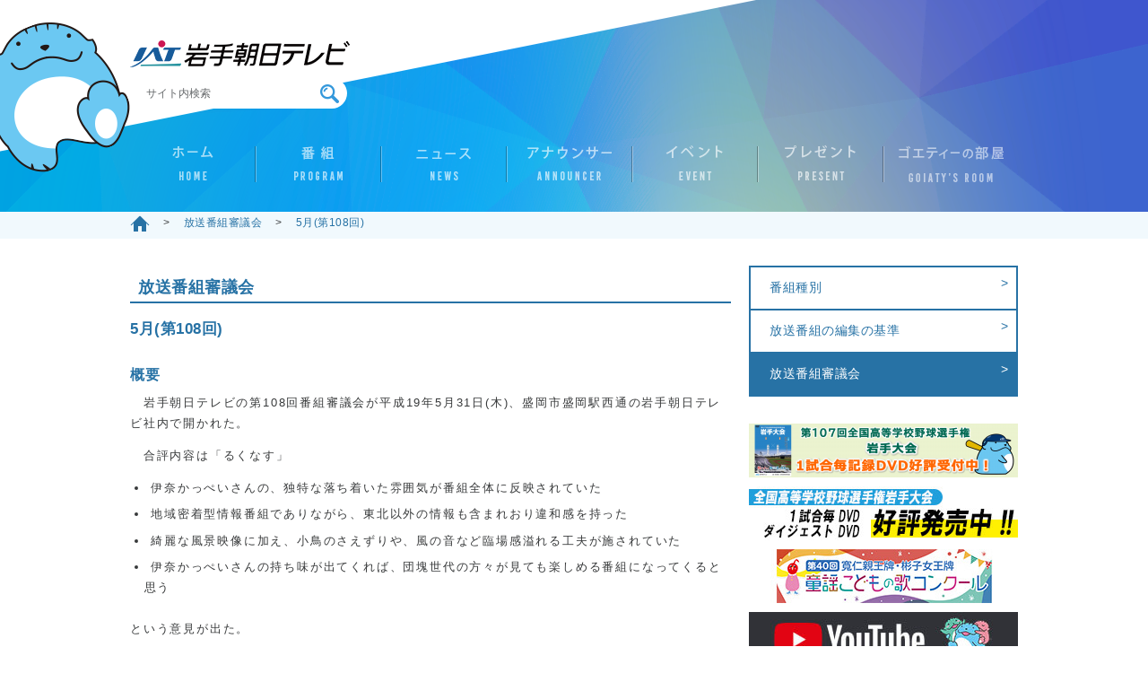

--- FILE ---
content_type: text/html; charset=UTF-8
request_url: https://www.iat.co.jp/banshin/5%E6%9C%88%E7%AC%AC108%E5%9B%9E/
body_size: 52395
content:
<!DOCTYPE html>
<html lang="ja">
<head>
	<meta charset="UTF-8" />
	<meta http-equiv="X-UA-Compatible" content="IE=edge">
	<title>5月(第108回)  |  IAT岩手朝日テレビ</title>
	<meta name="description" content="IAT：岩手朝日テレビのサイトです。おすすめの番組やイベント情報など随時更新していきます！" />
	<meta name="keywords" content="岩手朝日テレビ,IAT,岩手,テレビ,ニュース,アナウンサー,地域" />

	<!-- facebook -->
		<meta property="og:type" content="website">
	<meta property="og:title" content="5月(第108回)  |  IAT岩手朝日テレビ">
	<meta property="og:description" content="IAT：岩手朝日テレビのサイトです。おすすめの番組やイベント情報など随時更新していきます！">
	<meta property="og:url" content="https://www.iat.co.jp/banshin/5月第108回/">
	<meta property="fb:app_id" content="206712249769184">
		<meta property="og:image" content="https://www.iat.co.jp/wp-content/uploads/2016/02/OG.jpg">
	<meta property="og:image:width" content="1200">
	<meta property="og:image:height" content="630">
		<meta name="twitter:card" content="summary_large_image">
	<meta name="twitter:site" content="@IAT_info">

	<link rel="alternate" media="handheld" href="http://www.iat.co.jp/banshin/5%E6%9C%88%E7%AC%AC108%E5%9B%9E/" />

	<!--css-->
	<link rel="stylesheet" href="https://www.iat.co.jp/wp-content/themes/iat-master/style.css">
	<link rel="stylesheet" href="https://www.iat.co.jp/wp-content/themes/iat-master/js/bxslider/jquery.bxslider.min.css">
	<link rel="apple-touch-icon" sizes="180x180" href="https://www.iat.co.jp/wp-content/themes/iat-master/images/apple-touch-icon-180x180.png">

	<!-- web font -->
	<link href="https://fonts.googleapis.com/css?family=Open+Sans+Condensed:300" rel="stylesheet">

	<!-- javascripts -->
	
	
						
	
	<!--[if lt IE 9]>
	<script type="text/javascript" src="https://www.iat.co.jp/wp-content/themes/iat-master/js/_ltIE8/html5shiv.js"></script>
	<script type="text/javascript" src="https://www.iat.co.jp/wp-content/themes/iat-master/js/_ltIE8/selectivizr-min.js"></script>
	<![endif]-->

	<script>
var ajaxurl = 'https://www.iat.co.jp/wp-admin/admin-ajax.php';
</script>
    <script>
        var ajaxurl = 'https://www.iat.co.jp/wp-admin/admin-ajax.php';
    </script>
<link rel='dns-prefetch' href='//ajax.googleapis.com' />
<link rel='dns-prefetch' href='//calpush.addirect.promise-mail.com' />
<link rel='dns-prefetch' href='//www.google.com' />
<link rel='dns-prefetch' href='//s.w.org' />
<link rel='stylesheet' id='contact-form-7-css'  href='https://www.iat.co.jp/wp-content/plugins/contact-form-7/includes/css/styles.css?ver=5.3.2' type='text/css' media='all' />
<link rel='stylesheet' id='responsive-lightbox-fancybox-css'  href='https://www.iat.co.jp/wp-content/plugins/responsive-lightbox/assets/fancybox/jquery.fancybox.min.css?ver=2.2.3' type='text/css' media='all' />
<script type='text/javascript' src='//ajax.googleapis.com/ajax/libs/jquery/1.11.3/jquery.min.js?ver=1.11.3' id='jquery-js'></script>
<script type='text/javascript' src='https://www.iat.co.jp/wp-content/plugins/responsive-lightbox/assets/fancybox/jquery.fancybox.min.js?ver=2.2.3' id='responsive-lightbox-fancybox-js'></script>
<script type='text/javascript' src='https://www.iat.co.jp/wp-content/plugins/responsive-lightbox/assets/infinitescroll/infinite-scroll.pkgd.min.js?ver=5.5.1' id='responsive-lightbox-infinite-scroll-js'></script>
<script type='text/javascript' id='responsive-lightbox-js-extra'>
/* <![CDATA[ */
var rlArgs = {"script":"fancybox","selector":"lightbox","customEvents":"","activeGalleries":"1","modal":"0","showOverlay":"1","showCloseButton":"1","enableEscapeButton":"1","hideOnOverlayClick":"1","hideOnContentClick":"0","cyclic":"0","showNavArrows":"1","autoScale":"1","scrolling":"yes","centerOnScroll":"1","opacity":"1","overlayOpacity":"70","overlayColor":"#666","titleShow":"1","titlePosition":"outside","transitions":"fade","easings":"swing","speeds":"300","changeSpeed":"300","changeFade":"100","padding":"5","margin":"5","videoWidth":"1080","videoHeight":"720","woocommerce_gallery":"0","ajaxurl":"https:\/\/www.iat.co.jp\/wp-admin\/admin-ajax.php","nonce":"59a2a493d4"};
/* ]]> */
</script>
<script type='text/javascript' src='https://www.iat.co.jp/wp-content/plugins/responsive-lightbox/js/front.js?ver=2.2.3' id='responsive-lightbox-js'></script>
<link rel="https://api.w.org/" href="https://www.iat.co.jp/wp-json/" /><link rel="canonical" href="https://www.iat.co.jp/banshin/5%e6%9c%88%e7%ac%ac108%e5%9b%9e/" />
<link rel="alternate" type="application/json+oembed" href="https://www.iat.co.jp/wp-json/oembed/1.0/embed?url=https%3A%2F%2Fwww.iat.co.jp%2Fbanshin%2F5%25e6%259c%2588%25e7%25ac%25ac108%25e5%259b%259e%2F" />
<link rel="alternate" type="text/xml+oembed" href="https://www.iat.co.jp/wp-json/oembed/1.0/embed?url=https%3A%2F%2Fwww.iat.co.jp%2Fbanshin%2F5%25e6%259c%2588%25e7%25ac%25ac108%25e5%259b%259e%2F&#038;format=xml" />
<link rel="shortcut icon" type="image/x-icon" href="https://www.iat.co.jp/favicon.ico" />

	<style type="text/css">

	

	

	

	

	

	</style>
		<style type="text/css" id="wp-custom-css">
			.video{
	position: relative;
	width: 100%;
	padding-top: 56.25%;
}

.video iframe{
	position: absolute;
	top: 0;
	right:0;
	width: 100%;
	height: 100%;
}
		</style>
		
	<meta name="google-site-verification" content="xdJ0uIOolxWDg0784XFu8Yx8xWpgm11K4PAX-MG4Zd4" />
	<script type="text/javascript" charset="UTF-8" src="https://jst-ad.cdnext.stream.ne.jp/1.3.9/js/movieAd.js"></script>


	
	<!-- Google Tag Manager -->
	<script>(function(w,d,s,l,i){w[l]=w[l]||[];w[l].push({'gtm.start':
	new Date().getTime(),event:'gtm.js'});var f=d.getElementsByTagName(s)[0],
	j=d.createElement(s),dl=l!='dataLayer'?'&l='+l:'';j.async=true;j.src=
	'https://www.googletagmanager.com/gtm.js?id='+i+dl;f.parentNode.insertBefore(j,f);
	})(window,document,'script','dataLayer','GTM-MT9NNLC');</script>
	<!-- End Google Tag Manager -->

</head>


<body class="banshin-template-default single single-banshin postid-862 parent main-site">

	<!-- Google Tag Manager (noscript) -->
	<noscript><iframe src="https://www.googletagmanager.com/ns.html?id=GTM-MT9NNLC"
	height="0" width="0" style="display:none;visibility:hidden"></iframe></noscript>
	<!-- End Google Tag Manager (noscript) -->

	<div id="fb-root"></div>
	<!-- debug用 テンプレート名を表示 -->
	
		<div id="wrapper" class="wrapper" data-root="https://www.iat.co.jp/wp-content/themes/iat-master">

		<header class="header container">
			<div class="header-top columns clearfix">
				<div class="column left">

					
					<h1 class="sitename"><a href="https://www.iat.co.jp"  class="logo opac">IAT 岩手朝日テレビ</a></h1>
					<div id="search-box" class="search-box">
												<form id="search-form" method="get" action="https://www.iat.co.jp/search/" class="search-form clearfix">
							<input id="search-input" type="text" name="q" value="" class="search-input" placeholder="サイト内検索">
							<button id="search-submit" type="submit" class="search-submit opac" onSubmit="">検索</button>
						</form>
					</div><!-- /search-box -->
				</div><!-- /left -->

					<div class="column right">
					</div>

				
			</div><!-- /header-top -->



			<div class="header-btm">
				<nav class="gnav"><h2 class="tr">グローバルナビ</h2><ul class="gnav-items header-gnav"><li id="menu-item-5" class="home menu-item menu-item-type-custom menu-item-object-custom menu-item-home menu-item-5"><a href="https://www.iat.co.jp/">ホーム</a></li>
<li id="menu-item-8" class="programs menu-item menu-item-type-programs menu-item-object-archive menu-item-8"><a href="https://www.iat.co.jp/programs/">番組</a></li>
<li id="menu-item-9" class="news menu-item menu-item-type-news-iat menu-item-object-archive menu-item-9"><a href="https://www.iat.co.jp/news-iat/">ニュース</a></li>
<li id="menu-item-390" class="announcer menu-item menu-item-type-blog-archive menu-item-object-archive menu-item-390"><a href="https://www.iat.co.jp/blog-archive/">アナウンサー</a></li>
<li id="menu-item-11" class="Event menu-item menu-item-type-event menu-item-object-archive menu-item-11"><a href="https://www.iat.co.jp/event/">イベント</a></li>
<li id="menu-item-12" class="present menu-item menu-item-type-present menu-item-object-archive menu-item-12"><a href="https://www.iat.co.jp/present/">プレゼント</a></li>
<li id="menu-item-322" class="goiaty menu-item menu-item-type-custom menu-item-object-custom menu-item-322"><a href="https://www.iat.co.jp/goiaty/">ゴエティーの部屋</a></li>
</ul></nav>			</div><!-- /header-btm -->

		</header><!-- /header -->

	
								<div class="contents color-bg "
				 style="">
			<nav id="bnav" class="bnav"><h2 class="tr">パンくずナビ</h2><ul class="bnav-items container"><li class="menu-item"><a href="https://www.iat.co.jp" class="menu-home opac">ホーム</a></li><li class="menu-item"><a href="https://www.iat.co.jp/banshin/">放送番組審議会</a></li><li class="menu-item"><a class="active">5月(第108回)</a></li></ul></nav>


<div class="contents-regular container columns">
	<section class="main column left">

		<h2 class="title-text-page">放送番組審議会</h2>

					<div class="single-content">
				<h3 class="title-single">5月(第108回)</h3>

				<div class="details">

											<div class="detail js-anchor overview">
							<h4 class="title">概要</h4>
							<div class="editor">
								<p class="p1"><span class="s1">　岩手朝日テレビの第108回番組審議会が平成19年5月31日(木)、盛岡市盛岡駅西通の岩手朝日テレビ社内で開かれた。</span></p>
<p class="p1"><span class="s1">　合評内容は「るくなす」</span></p>
<ul class="ul1">
<li class="li1"><span class="s1">伊奈かっぺいさんの、独特な落ち着いた雰囲気が番組全体に反映されていた</span></li>
<li class="li1"><span class="s1">地域密着型情報番組でありながら、東北以外の情報も含まれおり違和感を持った</span></li>
<li class="li1"><span class="s1">綺麗な風景映像に加え、小鳥のさえずりや、風の音など臨場感溢れる工夫が施されていた</span></li>
<li class="li1"><span class="s1">伊奈かっぺいさんの持ち味が出てくれば、団塊世代の方々が見ても楽しめる番組になってくると思う</span></li>
</ul>
<p class="p1"><span class="s1">という意見が出た。</span></p>
<p class="p1"><span class="s1">出席委員は、増子義孝委員長、稲垣義孝委員、小田島利昭委員、笠川さゆり委員、高橋真裕委員、松尾正弘委員、松本直子委員、村田久委員、宮野裕子委員の9名。</span></p>
							</div><!-- /editor -->
						</div><!-- /overview -->

					


											<div class="detail js-anchor record">
							<h4 class="title">議事録</h4>
							<div class="editor">
								<p class="p1"><span class="s1">1.開催日時 平成 19年5月31日(木)午前11時～</span></p>
<p class="p1"><span class="s1">2.開催場所 岩手朝日テレビ　3階　会議室</span></p>
<p class="p1"><span class="s1">3.委員の出席</span></p>
<p class="p1"><span class="s1"> 委員総数 9名</span></p>
<p class="p1"><span class="s1"> 出席委員数 9名</span></p>
<p class="p1"><span class="s1"> 委員長 増子　義孝</span></p>
<p class="p1"><span class="s1"> 委員 稲垣<span class="Apple-converted-space">  </span>義孝</span></p>
<p class="p1"><span class="s1"> 委員 小田島　利昭</span></p>
<p class="p1"><span class="s1"> 委員 笠川　さゆり</span></p>
<p class="p1"><span class="s1"> 委員 高橋　真裕</span></p>
<p class="p1"><span class="s1"> 委員 松尾　正弘</span></p>
<p class="p1"><span class="s1"> 委員 松本　直子</span></p>
<p class="p1"><span class="s1"> 委員 宮野　裕子</span></p>
<p class="p1"><span class="s1"> 委員 村田　久</span></p>
<p class="p1"><span class="s1"> 会社側出席者名</span></p>
<p class="p1"><span class="s1"> 代表取締役社長 川崎　道生</span></p>
<p class="p1"><span class="s1"> 常務取締役営業局長 幾度　恭嘉</span></p>
<p class="p1"><span class="s1"> 常務取締役 小倉　潔</span></p>
<p class="p1"><span class="s1"> 取締役報道制作局長　　小椋　和雄</span></p>
<p class="p1"><span class="s1"> 常勤顧問 横山　博文</span></p>
<p class="p1"><span class="s1"> 技術局長 佐々木　正樹</span></p>
<p class="p1"><span class="s1"> 報道制作部課長 奥原　文子</span></p>
<p class="p1"><span class="s1">　 番組審議会事務局長 佐藤　祐介</span></p>
<p class="p1"><span class="s1">4.議題</span></p>
<p class="p1"><span class="s1">(1)社長あいさつ</span></p>
<p class="p1"><span class="s1">(2)6月単発番組について</span></p>
<p class="p1"><span class="s1">(3)合評課題について</span></p>
<p class="p1"><span class="s1"> テレビ朝日系列東北ブロック6局共同制作番組</span></p>
<p class="p1"><span class="s1"> 「るくなす」 毎週土曜日　12時～12時55分</span></p>
<p class="p1"><span class="s1">(4)次回審議会</span></p>
<p class="p1"><span class="s1"> 開催日: 平成19年6月28日(木)　11時～</span></p>
<p class="p1"><span class="s1"> 本社3階　会議室</span></p>
<p class="p1"><span class="s1"> 合評課題:IAT学びの旅倶楽部スペシャル</span></p>
<p class="p1"><span class="s1"> 「奥羽の息吹～西和賀の大地に魅せられて～」</span></p>
<p class="p1"><span class="s1"> 放送日時:6月23日(土)　16時30分～17時25分</span></p>
<p class="p1"><span class="s1">(5)その他</span></p>
<p class="p1"><span class="s1">5.概要</span></p>
<p class="p1"><span class="s1">　　＊伊奈かっぺいさんの、独特な落ち着いた雰囲気が番組全体に反映されていた</span></p>
<p class="p1"><span class="s1">　　＊地域密着型情報番組でありながら、東北以外の情報も含まれおり違和感を持った</span></p>
<p class="p1"><span class="s1">　　＊綺麗な風景映像に加え、小鳥のさえずりや、風の音など臨場感溢れる工夫が施されていた</span></p>
<p class="p1"><span class="s1">　　＊伊奈かっぺいさんの持ち味が出てくれば、団塊世代の方々が見ても楽しめる番組になってくると思う</span></p>
<p class="p1"><span class="s1">6.議事の内容</span></p>
<p class="p1"><span class="s1">佐藤事務局長</span></p>
<p class="p1"><span class="s1">　只今より、第108回岩手朝日テレビ放送番組審議会を始めます。本日は、合評番組の制作担当として、報道制作局の奥原が出席しております。後ほど合評の際、よろしくお願いいたします。</span></p>
<p class="p1"><span class="s1">　それでは、増子委員長、審議会の議事をお願いいたします。</span></p>
<p class="p1"><span class="s1">増子委員長</span></p>
<p class="p1"><span class="s1">　それでは川崎社長、一言お願いします。</span></p>
<p class="p1"><span class="s1">川崎社長</span></p>
<p class="p1"><span class="s1">　本日もお忙しい中、ご出席賜りましてありがとうございます。</span></p>
<p class="p1"><span class="s1">　審議会を始める前にもお話が出ておりましたが、弊社が誇れる、番組審議会の委員であります高橋先生が、今回、岩手銀行の頭取に内定され、誠にもっておめでたい話でございます。</span></p>
<p class="p1"><span class="s1">　改めて申し上げるまでもございませんが、高橋先生の合評課題に対する発言内容は、皆様もご存知の通り、感性の鋭さ、論旨も非常に明快でいつも核心を突いてご発言いただいております。今後は単に財界リーダーとしてではなく、岩手県のオピニオンリーダーとして、一層のご活躍を祈念いたしております。</span></p>
<p class="p1"><span class="s1">　さて、本日は当社の決算内容につきまして簡単にご説明申し上げます。</span></p>
<p class="p1"><span class="s1">　先週、金曜日に取締役会が開催され、第12期の決算等が承認されました。決算の内訳といたしましては、営業収益が前年比98.6%の32億5782万円、また、営業利益が前年比41.8%の1億8776万円、経常利益が前年比40.8%の1億7314万円、結果、当期純利益は前年比27.1%の6204万円となり、他在盛3局同様に、デジタル投資問題が影響し、我が社も減収減益となりました。</span></p>
<p class="p1"><span class="s1">　今後も、2011年7月に予定されるアナログ放送終了と地上波デジタル放送への全面移行までの間、スタジオのHD化や放送設備の充実とデジタル用中継局の設置促進等々、膨大な設備投資が伴うこともあり、一層のコスト圧縮を基本としながらも、一方では魅力ある番組作りにも取り組んで参ります。</span></p>
<p class="p1"><span class="s1">　番審の先生方にも今後とも忌憚のないご意見を頂きたいと思います。以上です。</span></p>
<p class="p1"><span class="s1">増子委員長</span></p>
<p class="p1"><span class="s1">　ありがとうございました。何かございませんか。</span></p>
<p class="p1"><span class="s1">　それでは、6月の単発番組等についてお願いします。</span></p>
<p class="p1"><span class="s1">佐藤事務局長</span></p>
<p class="p1"><span class="s1">　はい、それでは、私のほうから、お配りした資料を基に、主な番組についてご説明させて頂きます。</span></p>
<p class="p1"><span class="s1">　6月2日(土)午後9時から、「スペシャルドラマ・テレサテン物語」を、また、14日(木)からは恒例の「純情応援歌～生徒が作った学校紹介」がスタートし、7月10日まで全19回の放送を予定しております。</span></p>
<p class="p1"><span class="s1">　16日(土)午前11時からは、自主制作番組「IAT出前カラオケ」のダイジェスト番組を、また、23日(土)午後4時30分からは、次回の合評番組でもあります自主制作番組「IAT学びの旅倶楽部スペシャル・奥羽の息吹・西和賀の大地に魅せられて」をお送りします。今回は、花巻市出身の写真家、瀬川さんが奥羽の魅力「カタクリ」の知られざる生態等を紹介する番組です。29日(金)午後2時からは、報道特別番組「伊藤北上市長に聞く」を放送いたします。その他の番組につきましては、お配りした資料をご覧下さい。</span></p>
<p class="p1"><span class="s1">　続きまして、5月の視聴率につきましてご報告いたします。</span></p>
<p class="p1"><span class="s1">　5月の視聴率は、全日平均視聴率で前年比0.3%UPの7.1%でしたが、残念ながら第5位、ゴールデン(11.9％)、プライム(12.5%)も共に前年比を上回りましたが、それぞれ第5位、第3位と前月の順位を下げる成績となりました。</span></p>
<p class="p1"><span class="s1">　視聴率が落ちた要因といたしましては、平日ベルト番組、朝の「スーパーモーニング」、昼の「ワイドスクランブル」、夕方の「スーパーJチャンネル」、の視聴率が、いずれも前月を下回ったことによるものです。</span></p>
<p class="p1"><span class="s1">　なお、視聴者応答記録につきましては、特に大きな、苦情・要望等はありませんでした。詳しくは資料をご覧下さい。</span></p>
<p class="p1"><span class="s1">　以上です。</span></p>
<p class="p1"><span class="s1">増子委員長</span></p>
<p class="p1"><span class="s1">　ありがとうございました。何かございませんか。</span></p>
<p class="p1"><span class="s1">　それでは、合評課題に入ります。</span></p>
<p class="p1"><span class="s1">稲垣委員</span></p>
<p class="p1"><span class="s1">　私は5月26日分を拝見しました。見た感想としましては、最近、オーバーアクションが目立つ番組が多い中、55分間見ていて非常にオーソドックスな構成で、落ち着いて安心してゆっくり楽しんで見られる番組だと感じました。</span></p>
<p class="p1"><span class="s1">　これは、メイン司会の“伊奈かっぺいさんの、独特な落ち着いた雰囲気が番組全体に反映されているからだと思います。</span></p>
<p class="p1"><span class="s1">　26日の放送は、裏磐梯の自然を紹介する内容でしたが、紹介する場所なども分かりやすい地図を使い、解説も加わり、とても丁寧に紹介されていたと思います。最近は旅番組も多く、ほとんど見ていても何処に行っているのか分からない時があるのですが、今回の番組は、その点を含め視聴者側に立った番組作りだったと感心しました。</span></p>
<p class="p1"><span class="s1">　一点だけ気になったところがあります。それは、松本アナウンサーがネクタイを緩めた格好で出演されておりましたが、あれはちょっといただけないかなと思いました。若者向けの番組であれば、あのような格好でもいいのでしょうが、私の年代では、あの服装はあまり好ましくないと思います。中途半端な格好をするよりも、むしろ伊奈かっぺいさんのように、ノーネクタイで出られたほうがスッキリして、好感度も上がると思います。以上です。</span></p>
<p class="p1"><span class="s1">小田島委員</span></p>
<p class="p1"><span class="s1">　私は5月19日と26日の2回分の放送を見ました。</span></p>
<p class="p1"><span class="s1">　実は19日の放送を見た時にはかなりがっかりしまして、次回26日の放送もあまり期待しておりませんでした。</span></p>
<p class="p1"><span class="s1">　共同制作番組は以前にも話しましたが、テーマが決まっていても、それぞれ各局持ち回りで、担当者の取材に対する姿勢や題材に対する構成力などもそれぞれ違いがあるようで、共同制作は、バランスなども含め、なかなかな難しい番組かな?と見ながら思いました。</span></p>
<p class="p1"><span class="s1">　2回の放送を見て一番気になったのは、スタジオに伊奈かっぺいさんを含め4人の方々が出演されておりましたが、出演者間の会話、ごちゃごちゃ話が多く、はたして誰が中心となって進行されているのか良く分かりませんでした。恐らく伊奈かっぺいさんがメインだと思いますが、もう少しそのへんの組み立てをしっかりしてもらいたいです。</span></p>
<p class="p1"><span class="s1">　また、番組内で日刊スポーツの方が出演されているコーナーがありましたが、19日の放送では、楽天の野球の話題と、日刊スポーツ紙面で取り上げた東北地区の話題を紹介しておりましたが、翌週の放送では、全国区の話題が中心で、これはどうかなぁ、と感じました。全国の話題は全国放送の番組で紹介されていますので、番組タイトルにそった「東北をみる。きく。はなす。“るくなす”」の通り、東北の話題中心に放送していただきたいと思います。</span></p>
<p class="p1"><span class="s1">　26日の放送は、期待を裏切られた19日の放送とはまったく違った内容で、東北の新緑というテーマで裏磐梯の風景が映っていまして、内容も「見る、聞く、話す」が全部集約されていており、更に、デジタルカメラの撮影方法など、「学ぶ」ことも加わり、とても関心を持って見させていただきました。</span></p>
<p class="p1"><span class="s1">　合作の難しさは前にもお話しましたが、自分のところには力が入りますが、よその事になりますと頼まれてやったという感じで力が入らないように思います。19日の放送はまさしくそう感じさせる内容でした。中身の掘り下げ方、内容など、26日の放送を参考に今後の番組作りに期待いたします。以上です。</span></p>
<p class="p1"><span class="s1">笠川委員</span></p>
<p class="p1"><span class="s1">　私は、4月28日から5月26日まで録画で拝見いたしました。</span></p>
<p class="p1"><span class="s1">　最初に、一番近いところからと思い、5月26日放送分を見ました。情報番組ということで、情報てんこ盛りかと思っていましたが、紹介されたのは、東北の新緑がテーマで、内容も充実しており、とても安心して見ることができましたが、女性アナウンサーの方が少し力を入れすぎていて、ゆったり感を邪魔しているような気がしました。</span></p>
<p class="p1"><span class="s1">　その後、4月28日から5月19日まで見たのですが、番組がスタートしてまだ日が浅いせいもあり、26日ほどの好印象は持てませんでした。</span></p>
<p class="p1"><span class="s1">　司会進行役の伊奈かっぺいさんの事で少し気になった点を申し上げますと、回を重ねて見ていくうちにかっぺいさんの勢いがなくなっているようで、逆に女性の方が纏めるようになってきています。私の記憶では20数年前にかっぺいさんと和田アキコさんが司会をしている番組があり、かっぺいさんのトークが好きでよく見ていた記憶があります。その番組と比較してみますと、かっぺいさんは一人で話されるのがお上手な方で、みんなで話すのは少し苦手な方なのかな?と感じました。この番組は伊奈かっぺいさんがレギュラーメンバーの一人なのか、かっぺいさんが中心の番組なのか、その辺がちょっとはっきりしていないように思います。伊奈かっぺいさんのファンとしては物足りなさを感じました。</span></p>
<p class="p1"><span class="s1">　最後に、稲垣さんも話されておりましたが、私も東日本放送のアナウンサーの方のネクタイとジャケットの着こなしが中途半端に思えました。ラフならラフに、きちんとするなら、きちんとする、メリハリを付けるべきだと思います。以上です。</span></p>
<p class="p1"><span class="s1">高橋委員</span></p>
<p class="p1"><span class="s1">　私は5月26日の放送をビデオに録画して見ました。</span></p>
<p class="p1"><span class="s1">　伊奈かっぺいさんのトークは、ちょっと鼻につく時もありますが、全体を通じで良い味を出している番組だと思います。</span></p>
<p class="p1"><span class="s1">　特集は「東北の新緑」というテーマでしたが、裏磐梯の五色沼にスポットを当て、案内人を五色沼周辺が好きで、そこに移り住んできた自然ガイド科の橋口さんに任せたところなどは、番組に深みを与え、興味が持てる非常に良い内容だったと感じました。</span></p>
<p class="p1"><span class="s1">　一方感心しない点としましては、この番組の共通キーワードとして、東北6県の地域密着型情報番組でありながら、突然、宮崎県産で一つ5000円もする完熟マンゴーを使ったロールケーキが紹介されたところです。この商品と地域性にはどこに関係があるのでしょうか。もしこれが東北の食べものを使ったロールケーキであれば、納得できるのですが、その辺がちょっと違和感を持つ内容になっていたのではないでしょうか。</span></p>
<p class="p1"><span class="s1">　最後にお願いですが、今後、岩手県の文化、自然、食べ物など、いろいろな情報が紹介されていくと思いますが、他県の局と同じようなやり方ではなくても良いと思うので、岩手朝日テレビが独自の視点で、特にも地域のブランドイメージを高め、この放送を見た東北6県の方々が岩手県に足を運びたくなる、観光客動員に繋がるような番組作りをお願いしたいと思います。以上です。</span></p>
<p class="p1"><span class="s1">松尾委員</span></p>
<p class="p1"><span class="s1">　この番組は土曜12時からの放送で、昼食をとりながら家族みんなで見る番組としては、軽い感じで、気楽に見られました。</span></p>
<p class="p1"><span class="s1">　ただ私も、先ほどから出ておりますが、良くも悪くもこの番組は、伊奈かっぺいさんが中心となる番組ということで、ただこれが活かしきっているかというと、疑問な部分があります。</span></p>
<p class="p1"><span class="s1">　かっぺいさんが折角話されているのに、途中で他の人達がチャチャを入れ、見ている側としては「かっぺいさんのトークを聞かせて」と不満が残る場面が多かったような気がします。</span></p>
<p class="p1"><span class="s1">　内容的におもしろかったのは5月26日の裏磐梯ですね、この日の放送は、綺麗な風景映像に加え、セリフのない場面では、小鳥のさえずりや、風の音などを録音のボリュームをグッと上げて、臨場感溢れるとても素晴らしい取材だったと思います。</span></p>
<p class="p1"><span class="s1">　デジカメのワンポイントアドバイスも、なかなか見ごたえがあり「なるほど」と納得しながら見させていただきました。</span></p>
<p class="p1"><span class="s1">　それから日刊スポーツのコーナーですが、ほどほどローカル色が出ていて、普段埋もれてしまいそうなニュースをうまく取り上げていると思いました。</span></p>
<p class="p1"><span class="s1">　気になった点としましては、先ほども出ておりましたが、マンゴーのロールケーキです。宮崎県の特産品を素材とした商品を紹介する必要性もそうですが、もう一つ私は、女性のアナウンサーが「すっごーい美味しい」と話された後、男性のアナウンサーも「すっごーい美味しい」と何度も繰り返していました。素人ならともかく、「すっごーい」という言葉はアナウンサーなので「すごく」と言ってほしいかったです。その辺りはアナウンサーとして、気をつける部分かと思いました。以上です。</span></p>
<p class="p1"><span class="s1">松本委員</span></p>
<p class="p1"><span class="s1">　だいぶ皆さんの意見と同じ所がありますが、最新の2回分の放送についてお話したいと思います。</span></p>
<p class="p1"><span class="s1">　笠川さんがおっしゃっていたように、伊奈かっぺいさんが失速しているように思えました。かっぺいさんは今までずっと一人でコーナーなり番組なりを得意とされてきた方なので、この番組のかっぺいさんは、どうも不完全燃焼というか、うまく使いきってないというか、かっぺいさんはどこにいるの?という感じでした。他局の番組で恐縮ですが、次の日の日曜日、お昼頃の時間帯にかっぺいさんの番組が放送されていて、二つの番組を比較してみても、この番組でのかっぺいさんの勢いのなさを感じました。</span></p>
<p class="p1"><span class="s1">　ただそれは、あえて制作サイドが、これまでの伊奈かっぺいさんという人物イメージとは逆に、聞き役に回ったり、誰かと絡んで番組を進行させたり、というような、かっぺいさんの新境地を出させる意図であれば別ですが。</span></p>
<p class="p1"><span class="s1">　このコーナーは良かったと思っているのが日刊スポーツのコーナーです。東北のスポーツを全国版のような取り上げ、興味深く紹介し、今までこのようなコーナーがなかったというのも不思議なくらい、東北に生きる者としてはとても興味を持って見れた企画でした。ハンカチ王子を取り上げられたようですが、私も東北密着型でお願いしたいと思います。東北には素晴らしい選手もたくさんおりますし、広く知られていない競技、スポーツ大会もたくさんあります。そのような情報をどんどん取材して紹介して頂けることを期待します。</span></p>
<p class="p1"><span class="s1">　気になった点としては、以前「土曜のてっぺん」の合評の際にも同じようなことを話しましたが、またまた、東北との関連性の薄い宝石プレゼントのコーナーがありましたよね。今回もあって、「また同じことをやっている」と思いました。宝石をプレゼントするなら、久慈琥珀とか、もっと地域性に拘った商品選定が必要ではないでしょうか。</span></p>
<p class="p1"><span class="s1">　最後に、伊奈かっぺいさん以外の方は残念ながら有名人ではないので、この人は誰なんだろう?この方はどういう立場でお話ししているんだろう?と思うところがあります。折にふれてこの人はこんな人なんだよ、という表示の仕方なり紹介があれば良いと思います。以上です。</span></p>
<p class="p1"><span class="s1">宮野委員</span></p>
<p class="p1"><span class="s1">　東北地方の番組ということで、私たちでも日帰りで行ける場所や美味しい店などを紹介しており、週末の番組として、とても役に立つ内容だったと思います。岩手はこれからだと思いますが、何処が紹介されるのか楽しみですね。</span></p>
<p class="p1"><span class="s1">　私は、伊奈かっぺいさんが大好で、特にラジオ番組を良く聴いております。番組の中で、FAX通信のコーナーがありましたが、視聴者側とのやりとり、他の方にはないあの部分こそがラジオで培ってきた伊奈かっぺいさんの持ち味ですね。テレビでかっぺいさんの特徴をうまく引き出すのはなかなか難しいところだとは思いますが、その部分をうまく番組内に反映させていければ、もっと面白い番組になっていくと思います。以上です。</span></p>
<p class="p1"><span class="s1">村田委員</span></p>
<p class="p1"><span class="s1">　東北を見る、聞く、話す。「るくなす」という題名はなかなかおしゃれで、総合司会も伊奈かっぺいさんということで、期待をして見ました。</span></p>
<p class="p1"><span class="s1">　第一印象としては、どうも伊奈かっぺいさんの良さが伝わってこないというか、女性アナウンサーの福元さんが背伸びをし過ぎているというか、おそらく彼女は、かっぺいさんを抑えるつもりでいるのでしょうけど、その辺がまだつかめていない感じですね。少し抑えてのんびりゆっくりすれば良いのに、肩肘張って慣れないせいもあるのでしょうけど、今のやり取りからは、あまり良い印象には映りませんね。かっぺいさんというのは毒舌なところや、スパイスの効いた一言が取り柄なのに、見ていると自分自身を抑えて、話したくても話せないように見えてくるんですよ。この番組は伊奈かっぺいさんをどう使いたいのか全く見えてきません。その辺がこの番組の中途半端なところかなと思います。</span></p>
<p class="p1"><span class="s1">　かっぺいさんは知ってのとおり、頭の回転が速いし、人と人とのやり取りが上手で、そのところを活かすようにしないとかっぺいさんが必要のない存在になってしまうのではないでしょうか。</span></p>
<p class="p1"><span class="s1">　例えば、いろは横丁の取材がありましたよね。あのような人と人との触れ合いの中での会話こそが、かっぺいさんの魅力であり、持ち味です。かっぺいさんをスタジオに居させるのではなく、現場に出して、東北6県の魅力をまんべんなく取材してもらいたいですね。</span></p>
<p class="p1"><span class="s1">　最後に、マンゴーには私もがっかりさせられました。地域密着型という番組コンセプトから外れるような企画はやめてもらいたいです。</span></p>
<p class="p1"><span class="s1">　いろいろ厳しいことを話しましたが、まだスタートしたばかりです。かっぺいさんを起用した点、共同で制作している点、生番組の利点など、もっと面白い番組に成長していける要素がたくさんあります。これからも頑張って下さい。以上です。</span></p>
<p class="p1"><span class="s1">増子委員長</span></p>
<p class="p1"><span class="s1">　4月28日から4本ビデオに撮って見たわけですが、全体的に落ち着いて、ゆっくり見られた番組でした。</span></p>
<p class="p1"><span class="s1">　私が見ていて、伊奈かっぺいさんの良さを感じるのは、食べ物についても決して「美味しい」なんて言わないんですよ。名物に旨いものなしとか言ってね。毒舌なんですが、言い過ぎた場合はちゃんと最後にケアをすることを忘れない、そんな所に魅力を感じますね。</span></p>
<p class="p1"><span class="s1">　先ほども村田先生が言っていましたが、横にいる女子アナウンサーですが、そもそも格が違うんですよ。トークの掛け合いをさせようとしても出来ないのです。とにかく厚みが全然違うんです。</span></p>
<p class="p1"><span class="s1">　毒舌の一歩手前でちゃんとフォーローができる方なのですから、他の出演しているアナウンサーは、それをうまく引き出していくかが今後の課題だと思います。かっぺいさんの味が出てくれば、団塊世代の私達が見ても楽しい番組になると思います。</span></p>
<p class="p1"><span class="s1">　以上です。</span></p>
<p class="p1"><span class="s1">川崎社長</span></p>
<p class="p1"><span class="s1">　皆さんからのご意見に今回のポイントが全て出ていたかと思います。フォローする側の女性アナウンサーが自意識過剰で、</span></p>
<p class="p1"><span class="s1">かっぺいさんの持ち味を消してしまう。伊奈かっぺいという人物を起用するのであれば、彼の持ち味をいかに引き出していくかを制作サイドは一番考えるべき点です。</span></p>
<p class="p1"><span class="s1">　以前の番組がなぜ駄目だったか?それは、東北に対する思い入れが少ない司会者だったからです。今回の番組は、かっぺいさんが司会者なのですから、いくらでも東北の話題は出てくるはずです。伊奈かっぺいという色をどうやってあの番組で出していくのか、発揮させるのか、そこのところをどう制作者が考えるかというところがキーポイントだと思います。</span></p>
<p class="p1"><span class="s1">奥原課長</span></p>
<p class="p1"><span class="s1">　本日頂戴しましたご意見は、今後の番組作りにおいて大変貴重な意見ばかりでした。来月6月17日、岩手からの放送が予定されておりますが、今回の意見も参考とし番組作りにあたっていきたいと思います。</span></p>
<p class="p1"><span class="s1">　本日は大変ありがとうございました。</span></p>
<p class="p1"><span class="s1">増子委員長</span></p>
<p class="p1"><span class="s1">　その他何かございませんか?</span></p>
<p class="p1"><span class="s1">　それでは次回の開催についてお願いします?</span></p>
<p class="p1"><span class="s1">佐藤事務局長</span></p>
<p class="p1"><span class="s1">　次回は、6月28日(木)に開催を予定しております。</span></p>
<p class="p1"><span class="s1">　合評課題は、先週6月23日(土)16時30分から放送されるIAT学びの旅倶楽部スペシャル「奥羽の息吹・西和賀の大地に魅せられて」です。</span></p>
<p class="p1"><span class="s1">　今回の番組は、花巻市出身の写真家、瀬川さんが奥羽の魅力「カタクリ」の知られざる生態等を紹介する番組です。</span></p>
<p class="p1"><span class="s1">　詳しくは、資料をご参照下さい。</span></p>
<p class="p1"><span class="s1">　以上です。</span></p>
<p class="p1"><span class="s1">増子委員長</span></p>
<p class="p1"><span class="s1">　それでは終了いたします。ありがとうございました。</span></p>
<p class="p1"><span class="s1">7.審議機関の答申または改善意見に対してとった措置</span></p>
<p class="p1"><span class="s1"> ご指摘頂いた点を、今後の番組作りの参考とすることとした。</span></p>
<p class="p1"><span class="s1">8.審議機関の答申または意見の概要の公表</span></p>
<p class="p1"><span class="s1"> 6/14 朝日新聞岩手県版に審議概要を掲載。</span></p>
<p class="p1"><span class="s1"> 系列各局に議事録を送付。</span></p>
<p class="p1"><span class="s1"> 本社受付に議事録を常備、閲覧に供す。</span></p>
<p class="p1"><span class="s1"> インターネットホームページに掲載。</span></p>
<p class="p1"><span class="s1">9.その他の参考事項</span></p>
<p class="p1"><span class="s1"> 特になし</span></p>
<p class="p1"><span class="s1">10.配布資料</span></p>
<p class="p1"><span class="s1">◎ 6月単発番組編成予定表</span></p>
<p class="p1"><span class="s1">◎ 5月岩手地区視聴率</span></p>
<p class="p1"><span class="s1">◎ 5月視聴者応答記録</span></p>
							</div><!-- /editor -->
						</div><!-- /overview -->

					

					

				</div><!-- /details -->
			</div><!-- /sigle-content -->

			</section><!-- /main -->

	<div class="sidebar column right">
		



	


	
		
		<nav class="pnav side-nav">
			<h2 class="tr">Page Navigation</h2>
			<ul class="pnav-items lsn">
									<li class="menu-item ">
						<a href="https://www.iat.co.jp/program-type/">番組種別</a>
					</li>
									<li class="menu-item ">
						<a href="https://www.iat.co.jp/criteriaold-2/">放送番組の編集の基準</a>
					</li>
									<li class="menu-item current-menu-item">
						<a href="https://www.iat.co.jp/banshin/">放送番組審議会</a>
					</li>
							</ul>
		</nav>

	



























	

			<div class="banner-area pgm">
			<ul class="banner-items">
				
											
						<li class="banner-item">
							<a href="https://iat.shop-pro.jp/?mode=cate&cbid=2636664&csid=9"target="_blank"class="opac"><img src="https://www.iat.co.jp/wp-content/uploads/2025/07/b1sita-e1752741957461.png" alt="高校野球2025　1試合毎記録DVD受付中　下層ページ"></a>
						</li>
									
											
						<li class="banner-item">
							<a href="https://iat.shop-pro.jp/?mode=cate&cbid=2636664&csid=0"target="_blank"class="opac"><img src="https://www.iat.co.jp/wp-content/uploads/2024/05/fa238bdb22ea0b8512db4ce131d49d76.jpg" alt="高校野球1試合毎記録DVD販売中　下層ページ"></a>
						</li>
									
											
						<li class="banner-item">
							<a href="https://www.douyou-contest.com/"target="_blank"class="opac"><img src="https://www.iat.co.jp/wp-content/uploads/2024/04/ae46b1f460ee46f789c27b264a6cb421.jpg" alt="第40回 童謡こどもの歌コンクール"></a>
						</li>
									
											
						<li class="banner-item">
							<a href="https://www.youtube.com/user/IwateAsahiTV"target="_blank"class="opac"><img src="https://www.iat.co.jp/wp-content/uploads/2021/01/youtube_300-60.jpg" alt="youtube＿IAT公式チャンネル下層ページ"></a>
						</li>
									
											
						<li class="banner-item">
							<a href="https://www.iat.co.jp/gogoiwate/"target="_self"class="opac"><img src="https://www.iat.co.jp/wp-content/uploads/2016/02/878ec64d3779a236345e5e18377c9048.jpg" alt="Go!Go!いわて（下層）"></a>
						</li>
									
											
						<li class="banner-item">
							<a href="https://www.iat.co.jp/jch/"target="_self"class="opac"><img src="https://www.iat.co.jp/wp-content/uploads/2016/03/banner20240123_300x60.jpg" alt="スーパーＪチャンネルいわて（下層）"></a>
						</li>
									
											
						<li class="banner-item">
							<a href="https://www.iat.co.jp/tokubetsu/"target="_self"class="opac"><img src="https://www.iat.co.jp/wp-content/uploads/2016/03/pgm-tokubetsu.jpg" alt="IAT特別番組"></a>
						</li>
									
											
						<li class="banner-item">
							<a href="https://www.iat.co.jp/telementary/"target="_self"class="opac"><img src="https://www.iat.co.jp/wp-content/uploads/2016/02/7bfad7d11737c377a25cb1fc841fc470-1.jpg" alt="テレメンタリー"></a>
						</li>
												</ul><!-- /banner-items -->
		</div><!-- /banner-area -->
	




	
	</div><!-- /sidebar -->

</div><!-- /contents-regular -->


	</div><!-- /contents -->
	<footer id="footer" class="footer">

		<div class="footer-top columns">
			<div class="inner clearfix">

				
				<ul class="sns-items column lsn left clearfix">
					<li class="sns-item"><a href="https://twitter.com/share?text=IAT岩手朝日テレビ&amp;url=https%3A%2F%2Fwww.iat.co.jp&amp;hashtags=岩手朝日テレビ" class="btn-sns_icon_x opac">X</a></li>
					<li class="sns-item"><a href="https://www.facebook.com/sharer/sharer.php?u=https%3A%2F%2Fwww.iat.co.jp" class="btn-sns facebook opac">facebook</a></li>
					<li class="sns-item"><a href="https://www.youtube.com/user/IwateAsahiTV" class="btn-sns youtube opac" target="_blank">youtube</a></li>
					<li class="sns-item"><a href="https://www.iat.co.jp/line%EF%BC%A0/" class="line opac" target="_blank">LINE@</a></li>
				</ul><!-- /sns-items -->

				<ul id="menu-gnav-1" class="gnav-items footer-gnav column right"><li class="home menu-item menu-item-type-custom menu-item-object-custom menu-item-home menu-item-5"><a href="https://www.iat.co.jp/">ホーム</a></li>
<li class="programs menu-item menu-item-type-programs menu-item-object-archive menu-item-8"><a href="https://www.iat.co.jp/programs/">番組</a></li>
<li class="news menu-item menu-item-type-news-iat menu-item-object-archive menu-item-9"><a href="https://www.iat.co.jp/news-iat/">ニュース</a></li>
<li class="announcer menu-item menu-item-type-blog-archive menu-item-object-archive menu-item-390"><a href="https://www.iat.co.jp/blog-archive/">アナウンサー</a></li>
<li class="Event menu-item menu-item-type-event menu-item-object-archive menu-item-11"><a href="https://www.iat.co.jp/event/">イベント</a></li>
<li class="present menu-item menu-item-type-present menu-item-object-archive menu-item-12"><a href="https://www.iat.co.jp/present/">プレゼント</a></li>
<li class="goiaty menu-item menu-item-type-custom menu-item-object-custom menu-item-322"><a href="https://www.iat.co.jp/goiaty/">ゴエティーの部屋</a></li>
</ul>
			</div><!-- /inner -->
		</div><!-- /footer-top -->






		<div class="footer-mid">

			<div class="fnav inner"><ul id="menu-fnav" class="fnav-items lsn clearfix"><li id="menu-item-1854" class="menu-item menu-item-type-post_type menu-item-object-page menu-item-has-children menu-item-1854"><a href="https://www.iat.co.jp/company/">企業情報</a></li>
<li id="menu-item-434" class="menu-item menu-item-type-program-type menu-item-object-archive menu-item-has-children menu-item-434"><a href="https://www.iat.co.jp/program-type/">放送基準</a></li>
<li id="menu-item-51" class="menu-item menu-item-type-post_type menu-item-object-page menu-item-has-children menu-item-51"><a href="https://www.iat.co.jp/area/">サービスエリア</a></li>
<li id="menu-item-52" class="menu-item menu-item-type-post_type menu-item-object-page menu-item-has-children menu-item-52"><a href="https://www.iat.co.jp/contact/">お問い合わせ</a></li>
<li id="menu-item-53" class="menu-item menu-item-type-post_type menu-item-object-page menu-item-has-children menu-item-53"><a href="https://www.iat.co.jp/youth/">その他</a></li>
<li id="menu-item-54" class="menu-item menu-item-type-post_type menu-item-object-page menu-item-has-children menu-item-54"><a href="https://www.iat.co.jp/anngroup/">テレビ朝日系列</a></li>
<li id="menu-item-2779" class="menu-item menu-item-type-post_type menu-item-object-page menu-item-2779"><a href="https://www.iat.co.jp/sitemap/">サイトマップ</a></li>
</ul></div>
		</div><!-- /footer-mid -->






		<div class="footer-btm">
			<div class="inner">
				<h2 class="copy">Copyright &copy; 2014-2026 IAT All Rights Reserved.</h2>
				<p>弊社の番組ならびに本サイトに掲載されている映像、音声、写真、音楽などの著作物を許可なく複製、転載することを禁じます。</p>
			</div><!-- /inner -->
		</div><!-- /footer-btm -->

	</footer><!-- /footer -->
</div><!-- /wrapper -->



<script type='text/javascript' src='https://www.iat.co.jp/wp-content/themes/iat-master/js/jquery.transit.js?ver=1.0' id='transit-js'></script>
<script type='text/javascript' src='https://www.iat.co.jp/wp-content/themes/iat-master/js/bxslider/jquery.bxslider.min.js?ver=1.0' id='slider-js'></script>
<script type='text/javascript' src='https://www.iat.co.jp/wp-content/themes/iat-master/js/jquery.rwdImageMaps.min.js?ver=1.0' id='maplink-js'></script>
<script type='text/javascript' src='https://www.iat.co.jp/wp-content/themes/iat-master/js/script.js?ver=5.5.1' id='script-js'></script>
<script type='text/javascript' src='//calpush.addirect.promise-mail.com/iattv/calpush.js?ver=1.11.3' id='calpush-js'></script>
<script type='text/javascript' id='contact-form-7-js-extra'>
/* <![CDATA[ */
var wpcf7 = {"apiSettings":{"root":"https:\/\/www.iat.co.jp\/wp-json\/contact-form-7\/v1","namespace":"contact-form-7\/v1"}};
/* ]]> */
</script>
<script type='text/javascript' src='https://www.iat.co.jp/wp-content/plugins/contact-form-7/includes/js/scripts.js?ver=5.3.2' id='contact-form-7-js'></script>
<script type='text/javascript' src='https://www.google.com/recaptcha/api.js?render=6Ldwwv0hAAAAABBs9gSVabUS2nshBO69hsMWCqQb&#038;ver=3.0' id='google-recaptcha-js'></script>
<script type='text/javascript' id='wpcf7-recaptcha-js-extra'>
/* <![CDATA[ */
var wpcf7_recaptcha = {"sitekey":"6Ldwwv0hAAAAABBs9gSVabUS2nshBO69hsMWCqQb","actions":{"homepage":"homepage","contactform":"contactform"}};
/* ]]> */
</script>
<script type='text/javascript' src='https://www.iat.co.jp/wp-content/plugins/contact-form-7/modules/recaptcha/script.js?ver=5.3.2' id='wpcf7-recaptcha-js'></script>
<script type='text/javascript' src='https://www.iat.co.jp/wp-includes/js/wp-embed.min.js?ver=5.5.1' id='wp-embed-js'></script>
	</body>
	</html>

--- FILE ---
content_type: text/html; charset=utf-8
request_url: https://www.google.com/recaptcha/api2/anchor?ar=1&k=6Ldwwv0hAAAAABBs9gSVabUS2nshBO69hsMWCqQb&co=aHR0cHM6Ly93d3cuaWF0LmNvLmpwOjQ0Mw..&hl=en&v=PoyoqOPhxBO7pBk68S4YbpHZ&size=invisible&anchor-ms=20000&execute-ms=30000&cb=pnxu1xsocwn4
body_size: 48543
content:
<!DOCTYPE HTML><html dir="ltr" lang="en"><head><meta http-equiv="Content-Type" content="text/html; charset=UTF-8">
<meta http-equiv="X-UA-Compatible" content="IE=edge">
<title>reCAPTCHA</title>
<style type="text/css">
/* cyrillic-ext */
@font-face {
  font-family: 'Roboto';
  font-style: normal;
  font-weight: 400;
  font-stretch: 100%;
  src: url(//fonts.gstatic.com/s/roboto/v48/KFO7CnqEu92Fr1ME7kSn66aGLdTylUAMa3GUBHMdazTgWw.woff2) format('woff2');
  unicode-range: U+0460-052F, U+1C80-1C8A, U+20B4, U+2DE0-2DFF, U+A640-A69F, U+FE2E-FE2F;
}
/* cyrillic */
@font-face {
  font-family: 'Roboto';
  font-style: normal;
  font-weight: 400;
  font-stretch: 100%;
  src: url(//fonts.gstatic.com/s/roboto/v48/KFO7CnqEu92Fr1ME7kSn66aGLdTylUAMa3iUBHMdazTgWw.woff2) format('woff2');
  unicode-range: U+0301, U+0400-045F, U+0490-0491, U+04B0-04B1, U+2116;
}
/* greek-ext */
@font-face {
  font-family: 'Roboto';
  font-style: normal;
  font-weight: 400;
  font-stretch: 100%;
  src: url(//fonts.gstatic.com/s/roboto/v48/KFO7CnqEu92Fr1ME7kSn66aGLdTylUAMa3CUBHMdazTgWw.woff2) format('woff2');
  unicode-range: U+1F00-1FFF;
}
/* greek */
@font-face {
  font-family: 'Roboto';
  font-style: normal;
  font-weight: 400;
  font-stretch: 100%;
  src: url(//fonts.gstatic.com/s/roboto/v48/KFO7CnqEu92Fr1ME7kSn66aGLdTylUAMa3-UBHMdazTgWw.woff2) format('woff2');
  unicode-range: U+0370-0377, U+037A-037F, U+0384-038A, U+038C, U+038E-03A1, U+03A3-03FF;
}
/* math */
@font-face {
  font-family: 'Roboto';
  font-style: normal;
  font-weight: 400;
  font-stretch: 100%;
  src: url(//fonts.gstatic.com/s/roboto/v48/KFO7CnqEu92Fr1ME7kSn66aGLdTylUAMawCUBHMdazTgWw.woff2) format('woff2');
  unicode-range: U+0302-0303, U+0305, U+0307-0308, U+0310, U+0312, U+0315, U+031A, U+0326-0327, U+032C, U+032F-0330, U+0332-0333, U+0338, U+033A, U+0346, U+034D, U+0391-03A1, U+03A3-03A9, U+03B1-03C9, U+03D1, U+03D5-03D6, U+03F0-03F1, U+03F4-03F5, U+2016-2017, U+2034-2038, U+203C, U+2040, U+2043, U+2047, U+2050, U+2057, U+205F, U+2070-2071, U+2074-208E, U+2090-209C, U+20D0-20DC, U+20E1, U+20E5-20EF, U+2100-2112, U+2114-2115, U+2117-2121, U+2123-214F, U+2190, U+2192, U+2194-21AE, U+21B0-21E5, U+21F1-21F2, U+21F4-2211, U+2213-2214, U+2216-22FF, U+2308-230B, U+2310, U+2319, U+231C-2321, U+2336-237A, U+237C, U+2395, U+239B-23B7, U+23D0, U+23DC-23E1, U+2474-2475, U+25AF, U+25B3, U+25B7, U+25BD, U+25C1, U+25CA, U+25CC, U+25FB, U+266D-266F, U+27C0-27FF, U+2900-2AFF, U+2B0E-2B11, U+2B30-2B4C, U+2BFE, U+3030, U+FF5B, U+FF5D, U+1D400-1D7FF, U+1EE00-1EEFF;
}
/* symbols */
@font-face {
  font-family: 'Roboto';
  font-style: normal;
  font-weight: 400;
  font-stretch: 100%;
  src: url(//fonts.gstatic.com/s/roboto/v48/KFO7CnqEu92Fr1ME7kSn66aGLdTylUAMaxKUBHMdazTgWw.woff2) format('woff2');
  unicode-range: U+0001-000C, U+000E-001F, U+007F-009F, U+20DD-20E0, U+20E2-20E4, U+2150-218F, U+2190, U+2192, U+2194-2199, U+21AF, U+21E6-21F0, U+21F3, U+2218-2219, U+2299, U+22C4-22C6, U+2300-243F, U+2440-244A, U+2460-24FF, U+25A0-27BF, U+2800-28FF, U+2921-2922, U+2981, U+29BF, U+29EB, U+2B00-2BFF, U+4DC0-4DFF, U+FFF9-FFFB, U+10140-1018E, U+10190-1019C, U+101A0, U+101D0-101FD, U+102E0-102FB, U+10E60-10E7E, U+1D2C0-1D2D3, U+1D2E0-1D37F, U+1F000-1F0FF, U+1F100-1F1AD, U+1F1E6-1F1FF, U+1F30D-1F30F, U+1F315, U+1F31C, U+1F31E, U+1F320-1F32C, U+1F336, U+1F378, U+1F37D, U+1F382, U+1F393-1F39F, U+1F3A7-1F3A8, U+1F3AC-1F3AF, U+1F3C2, U+1F3C4-1F3C6, U+1F3CA-1F3CE, U+1F3D4-1F3E0, U+1F3ED, U+1F3F1-1F3F3, U+1F3F5-1F3F7, U+1F408, U+1F415, U+1F41F, U+1F426, U+1F43F, U+1F441-1F442, U+1F444, U+1F446-1F449, U+1F44C-1F44E, U+1F453, U+1F46A, U+1F47D, U+1F4A3, U+1F4B0, U+1F4B3, U+1F4B9, U+1F4BB, U+1F4BF, U+1F4C8-1F4CB, U+1F4D6, U+1F4DA, U+1F4DF, U+1F4E3-1F4E6, U+1F4EA-1F4ED, U+1F4F7, U+1F4F9-1F4FB, U+1F4FD-1F4FE, U+1F503, U+1F507-1F50B, U+1F50D, U+1F512-1F513, U+1F53E-1F54A, U+1F54F-1F5FA, U+1F610, U+1F650-1F67F, U+1F687, U+1F68D, U+1F691, U+1F694, U+1F698, U+1F6AD, U+1F6B2, U+1F6B9-1F6BA, U+1F6BC, U+1F6C6-1F6CF, U+1F6D3-1F6D7, U+1F6E0-1F6EA, U+1F6F0-1F6F3, U+1F6F7-1F6FC, U+1F700-1F7FF, U+1F800-1F80B, U+1F810-1F847, U+1F850-1F859, U+1F860-1F887, U+1F890-1F8AD, U+1F8B0-1F8BB, U+1F8C0-1F8C1, U+1F900-1F90B, U+1F93B, U+1F946, U+1F984, U+1F996, U+1F9E9, U+1FA00-1FA6F, U+1FA70-1FA7C, U+1FA80-1FA89, U+1FA8F-1FAC6, U+1FACE-1FADC, U+1FADF-1FAE9, U+1FAF0-1FAF8, U+1FB00-1FBFF;
}
/* vietnamese */
@font-face {
  font-family: 'Roboto';
  font-style: normal;
  font-weight: 400;
  font-stretch: 100%;
  src: url(//fonts.gstatic.com/s/roboto/v48/KFO7CnqEu92Fr1ME7kSn66aGLdTylUAMa3OUBHMdazTgWw.woff2) format('woff2');
  unicode-range: U+0102-0103, U+0110-0111, U+0128-0129, U+0168-0169, U+01A0-01A1, U+01AF-01B0, U+0300-0301, U+0303-0304, U+0308-0309, U+0323, U+0329, U+1EA0-1EF9, U+20AB;
}
/* latin-ext */
@font-face {
  font-family: 'Roboto';
  font-style: normal;
  font-weight: 400;
  font-stretch: 100%;
  src: url(//fonts.gstatic.com/s/roboto/v48/KFO7CnqEu92Fr1ME7kSn66aGLdTylUAMa3KUBHMdazTgWw.woff2) format('woff2');
  unicode-range: U+0100-02BA, U+02BD-02C5, U+02C7-02CC, U+02CE-02D7, U+02DD-02FF, U+0304, U+0308, U+0329, U+1D00-1DBF, U+1E00-1E9F, U+1EF2-1EFF, U+2020, U+20A0-20AB, U+20AD-20C0, U+2113, U+2C60-2C7F, U+A720-A7FF;
}
/* latin */
@font-face {
  font-family: 'Roboto';
  font-style: normal;
  font-weight: 400;
  font-stretch: 100%;
  src: url(//fonts.gstatic.com/s/roboto/v48/KFO7CnqEu92Fr1ME7kSn66aGLdTylUAMa3yUBHMdazQ.woff2) format('woff2');
  unicode-range: U+0000-00FF, U+0131, U+0152-0153, U+02BB-02BC, U+02C6, U+02DA, U+02DC, U+0304, U+0308, U+0329, U+2000-206F, U+20AC, U+2122, U+2191, U+2193, U+2212, U+2215, U+FEFF, U+FFFD;
}
/* cyrillic-ext */
@font-face {
  font-family: 'Roboto';
  font-style: normal;
  font-weight: 500;
  font-stretch: 100%;
  src: url(//fonts.gstatic.com/s/roboto/v48/KFO7CnqEu92Fr1ME7kSn66aGLdTylUAMa3GUBHMdazTgWw.woff2) format('woff2');
  unicode-range: U+0460-052F, U+1C80-1C8A, U+20B4, U+2DE0-2DFF, U+A640-A69F, U+FE2E-FE2F;
}
/* cyrillic */
@font-face {
  font-family: 'Roboto';
  font-style: normal;
  font-weight: 500;
  font-stretch: 100%;
  src: url(//fonts.gstatic.com/s/roboto/v48/KFO7CnqEu92Fr1ME7kSn66aGLdTylUAMa3iUBHMdazTgWw.woff2) format('woff2');
  unicode-range: U+0301, U+0400-045F, U+0490-0491, U+04B0-04B1, U+2116;
}
/* greek-ext */
@font-face {
  font-family: 'Roboto';
  font-style: normal;
  font-weight: 500;
  font-stretch: 100%;
  src: url(//fonts.gstatic.com/s/roboto/v48/KFO7CnqEu92Fr1ME7kSn66aGLdTylUAMa3CUBHMdazTgWw.woff2) format('woff2');
  unicode-range: U+1F00-1FFF;
}
/* greek */
@font-face {
  font-family: 'Roboto';
  font-style: normal;
  font-weight: 500;
  font-stretch: 100%;
  src: url(//fonts.gstatic.com/s/roboto/v48/KFO7CnqEu92Fr1ME7kSn66aGLdTylUAMa3-UBHMdazTgWw.woff2) format('woff2');
  unicode-range: U+0370-0377, U+037A-037F, U+0384-038A, U+038C, U+038E-03A1, U+03A3-03FF;
}
/* math */
@font-face {
  font-family: 'Roboto';
  font-style: normal;
  font-weight: 500;
  font-stretch: 100%;
  src: url(//fonts.gstatic.com/s/roboto/v48/KFO7CnqEu92Fr1ME7kSn66aGLdTylUAMawCUBHMdazTgWw.woff2) format('woff2');
  unicode-range: U+0302-0303, U+0305, U+0307-0308, U+0310, U+0312, U+0315, U+031A, U+0326-0327, U+032C, U+032F-0330, U+0332-0333, U+0338, U+033A, U+0346, U+034D, U+0391-03A1, U+03A3-03A9, U+03B1-03C9, U+03D1, U+03D5-03D6, U+03F0-03F1, U+03F4-03F5, U+2016-2017, U+2034-2038, U+203C, U+2040, U+2043, U+2047, U+2050, U+2057, U+205F, U+2070-2071, U+2074-208E, U+2090-209C, U+20D0-20DC, U+20E1, U+20E5-20EF, U+2100-2112, U+2114-2115, U+2117-2121, U+2123-214F, U+2190, U+2192, U+2194-21AE, U+21B0-21E5, U+21F1-21F2, U+21F4-2211, U+2213-2214, U+2216-22FF, U+2308-230B, U+2310, U+2319, U+231C-2321, U+2336-237A, U+237C, U+2395, U+239B-23B7, U+23D0, U+23DC-23E1, U+2474-2475, U+25AF, U+25B3, U+25B7, U+25BD, U+25C1, U+25CA, U+25CC, U+25FB, U+266D-266F, U+27C0-27FF, U+2900-2AFF, U+2B0E-2B11, U+2B30-2B4C, U+2BFE, U+3030, U+FF5B, U+FF5D, U+1D400-1D7FF, U+1EE00-1EEFF;
}
/* symbols */
@font-face {
  font-family: 'Roboto';
  font-style: normal;
  font-weight: 500;
  font-stretch: 100%;
  src: url(//fonts.gstatic.com/s/roboto/v48/KFO7CnqEu92Fr1ME7kSn66aGLdTylUAMaxKUBHMdazTgWw.woff2) format('woff2');
  unicode-range: U+0001-000C, U+000E-001F, U+007F-009F, U+20DD-20E0, U+20E2-20E4, U+2150-218F, U+2190, U+2192, U+2194-2199, U+21AF, U+21E6-21F0, U+21F3, U+2218-2219, U+2299, U+22C4-22C6, U+2300-243F, U+2440-244A, U+2460-24FF, U+25A0-27BF, U+2800-28FF, U+2921-2922, U+2981, U+29BF, U+29EB, U+2B00-2BFF, U+4DC0-4DFF, U+FFF9-FFFB, U+10140-1018E, U+10190-1019C, U+101A0, U+101D0-101FD, U+102E0-102FB, U+10E60-10E7E, U+1D2C0-1D2D3, U+1D2E0-1D37F, U+1F000-1F0FF, U+1F100-1F1AD, U+1F1E6-1F1FF, U+1F30D-1F30F, U+1F315, U+1F31C, U+1F31E, U+1F320-1F32C, U+1F336, U+1F378, U+1F37D, U+1F382, U+1F393-1F39F, U+1F3A7-1F3A8, U+1F3AC-1F3AF, U+1F3C2, U+1F3C4-1F3C6, U+1F3CA-1F3CE, U+1F3D4-1F3E0, U+1F3ED, U+1F3F1-1F3F3, U+1F3F5-1F3F7, U+1F408, U+1F415, U+1F41F, U+1F426, U+1F43F, U+1F441-1F442, U+1F444, U+1F446-1F449, U+1F44C-1F44E, U+1F453, U+1F46A, U+1F47D, U+1F4A3, U+1F4B0, U+1F4B3, U+1F4B9, U+1F4BB, U+1F4BF, U+1F4C8-1F4CB, U+1F4D6, U+1F4DA, U+1F4DF, U+1F4E3-1F4E6, U+1F4EA-1F4ED, U+1F4F7, U+1F4F9-1F4FB, U+1F4FD-1F4FE, U+1F503, U+1F507-1F50B, U+1F50D, U+1F512-1F513, U+1F53E-1F54A, U+1F54F-1F5FA, U+1F610, U+1F650-1F67F, U+1F687, U+1F68D, U+1F691, U+1F694, U+1F698, U+1F6AD, U+1F6B2, U+1F6B9-1F6BA, U+1F6BC, U+1F6C6-1F6CF, U+1F6D3-1F6D7, U+1F6E0-1F6EA, U+1F6F0-1F6F3, U+1F6F7-1F6FC, U+1F700-1F7FF, U+1F800-1F80B, U+1F810-1F847, U+1F850-1F859, U+1F860-1F887, U+1F890-1F8AD, U+1F8B0-1F8BB, U+1F8C0-1F8C1, U+1F900-1F90B, U+1F93B, U+1F946, U+1F984, U+1F996, U+1F9E9, U+1FA00-1FA6F, U+1FA70-1FA7C, U+1FA80-1FA89, U+1FA8F-1FAC6, U+1FACE-1FADC, U+1FADF-1FAE9, U+1FAF0-1FAF8, U+1FB00-1FBFF;
}
/* vietnamese */
@font-face {
  font-family: 'Roboto';
  font-style: normal;
  font-weight: 500;
  font-stretch: 100%;
  src: url(//fonts.gstatic.com/s/roboto/v48/KFO7CnqEu92Fr1ME7kSn66aGLdTylUAMa3OUBHMdazTgWw.woff2) format('woff2');
  unicode-range: U+0102-0103, U+0110-0111, U+0128-0129, U+0168-0169, U+01A0-01A1, U+01AF-01B0, U+0300-0301, U+0303-0304, U+0308-0309, U+0323, U+0329, U+1EA0-1EF9, U+20AB;
}
/* latin-ext */
@font-face {
  font-family: 'Roboto';
  font-style: normal;
  font-weight: 500;
  font-stretch: 100%;
  src: url(//fonts.gstatic.com/s/roboto/v48/KFO7CnqEu92Fr1ME7kSn66aGLdTylUAMa3KUBHMdazTgWw.woff2) format('woff2');
  unicode-range: U+0100-02BA, U+02BD-02C5, U+02C7-02CC, U+02CE-02D7, U+02DD-02FF, U+0304, U+0308, U+0329, U+1D00-1DBF, U+1E00-1E9F, U+1EF2-1EFF, U+2020, U+20A0-20AB, U+20AD-20C0, U+2113, U+2C60-2C7F, U+A720-A7FF;
}
/* latin */
@font-face {
  font-family: 'Roboto';
  font-style: normal;
  font-weight: 500;
  font-stretch: 100%;
  src: url(//fonts.gstatic.com/s/roboto/v48/KFO7CnqEu92Fr1ME7kSn66aGLdTylUAMa3yUBHMdazQ.woff2) format('woff2');
  unicode-range: U+0000-00FF, U+0131, U+0152-0153, U+02BB-02BC, U+02C6, U+02DA, U+02DC, U+0304, U+0308, U+0329, U+2000-206F, U+20AC, U+2122, U+2191, U+2193, U+2212, U+2215, U+FEFF, U+FFFD;
}
/* cyrillic-ext */
@font-face {
  font-family: 'Roboto';
  font-style: normal;
  font-weight: 900;
  font-stretch: 100%;
  src: url(//fonts.gstatic.com/s/roboto/v48/KFO7CnqEu92Fr1ME7kSn66aGLdTylUAMa3GUBHMdazTgWw.woff2) format('woff2');
  unicode-range: U+0460-052F, U+1C80-1C8A, U+20B4, U+2DE0-2DFF, U+A640-A69F, U+FE2E-FE2F;
}
/* cyrillic */
@font-face {
  font-family: 'Roboto';
  font-style: normal;
  font-weight: 900;
  font-stretch: 100%;
  src: url(//fonts.gstatic.com/s/roboto/v48/KFO7CnqEu92Fr1ME7kSn66aGLdTylUAMa3iUBHMdazTgWw.woff2) format('woff2');
  unicode-range: U+0301, U+0400-045F, U+0490-0491, U+04B0-04B1, U+2116;
}
/* greek-ext */
@font-face {
  font-family: 'Roboto';
  font-style: normal;
  font-weight: 900;
  font-stretch: 100%;
  src: url(//fonts.gstatic.com/s/roboto/v48/KFO7CnqEu92Fr1ME7kSn66aGLdTylUAMa3CUBHMdazTgWw.woff2) format('woff2');
  unicode-range: U+1F00-1FFF;
}
/* greek */
@font-face {
  font-family: 'Roboto';
  font-style: normal;
  font-weight: 900;
  font-stretch: 100%;
  src: url(//fonts.gstatic.com/s/roboto/v48/KFO7CnqEu92Fr1ME7kSn66aGLdTylUAMa3-UBHMdazTgWw.woff2) format('woff2');
  unicode-range: U+0370-0377, U+037A-037F, U+0384-038A, U+038C, U+038E-03A1, U+03A3-03FF;
}
/* math */
@font-face {
  font-family: 'Roboto';
  font-style: normal;
  font-weight: 900;
  font-stretch: 100%;
  src: url(//fonts.gstatic.com/s/roboto/v48/KFO7CnqEu92Fr1ME7kSn66aGLdTylUAMawCUBHMdazTgWw.woff2) format('woff2');
  unicode-range: U+0302-0303, U+0305, U+0307-0308, U+0310, U+0312, U+0315, U+031A, U+0326-0327, U+032C, U+032F-0330, U+0332-0333, U+0338, U+033A, U+0346, U+034D, U+0391-03A1, U+03A3-03A9, U+03B1-03C9, U+03D1, U+03D5-03D6, U+03F0-03F1, U+03F4-03F5, U+2016-2017, U+2034-2038, U+203C, U+2040, U+2043, U+2047, U+2050, U+2057, U+205F, U+2070-2071, U+2074-208E, U+2090-209C, U+20D0-20DC, U+20E1, U+20E5-20EF, U+2100-2112, U+2114-2115, U+2117-2121, U+2123-214F, U+2190, U+2192, U+2194-21AE, U+21B0-21E5, U+21F1-21F2, U+21F4-2211, U+2213-2214, U+2216-22FF, U+2308-230B, U+2310, U+2319, U+231C-2321, U+2336-237A, U+237C, U+2395, U+239B-23B7, U+23D0, U+23DC-23E1, U+2474-2475, U+25AF, U+25B3, U+25B7, U+25BD, U+25C1, U+25CA, U+25CC, U+25FB, U+266D-266F, U+27C0-27FF, U+2900-2AFF, U+2B0E-2B11, U+2B30-2B4C, U+2BFE, U+3030, U+FF5B, U+FF5D, U+1D400-1D7FF, U+1EE00-1EEFF;
}
/* symbols */
@font-face {
  font-family: 'Roboto';
  font-style: normal;
  font-weight: 900;
  font-stretch: 100%;
  src: url(//fonts.gstatic.com/s/roboto/v48/KFO7CnqEu92Fr1ME7kSn66aGLdTylUAMaxKUBHMdazTgWw.woff2) format('woff2');
  unicode-range: U+0001-000C, U+000E-001F, U+007F-009F, U+20DD-20E0, U+20E2-20E4, U+2150-218F, U+2190, U+2192, U+2194-2199, U+21AF, U+21E6-21F0, U+21F3, U+2218-2219, U+2299, U+22C4-22C6, U+2300-243F, U+2440-244A, U+2460-24FF, U+25A0-27BF, U+2800-28FF, U+2921-2922, U+2981, U+29BF, U+29EB, U+2B00-2BFF, U+4DC0-4DFF, U+FFF9-FFFB, U+10140-1018E, U+10190-1019C, U+101A0, U+101D0-101FD, U+102E0-102FB, U+10E60-10E7E, U+1D2C0-1D2D3, U+1D2E0-1D37F, U+1F000-1F0FF, U+1F100-1F1AD, U+1F1E6-1F1FF, U+1F30D-1F30F, U+1F315, U+1F31C, U+1F31E, U+1F320-1F32C, U+1F336, U+1F378, U+1F37D, U+1F382, U+1F393-1F39F, U+1F3A7-1F3A8, U+1F3AC-1F3AF, U+1F3C2, U+1F3C4-1F3C6, U+1F3CA-1F3CE, U+1F3D4-1F3E0, U+1F3ED, U+1F3F1-1F3F3, U+1F3F5-1F3F7, U+1F408, U+1F415, U+1F41F, U+1F426, U+1F43F, U+1F441-1F442, U+1F444, U+1F446-1F449, U+1F44C-1F44E, U+1F453, U+1F46A, U+1F47D, U+1F4A3, U+1F4B0, U+1F4B3, U+1F4B9, U+1F4BB, U+1F4BF, U+1F4C8-1F4CB, U+1F4D6, U+1F4DA, U+1F4DF, U+1F4E3-1F4E6, U+1F4EA-1F4ED, U+1F4F7, U+1F4F9-1F4FB, U+1F4FD-1F4FE, U+1F503, U+1F507-1F50B, U+1F50D, U+1F512-1F513, U+1F53E-1F54A, U+1F54F-1F5FA, U+1F610, U+1F650-1F67F, U+1F687, U+1F68D, U+1F691, U+1F694, U+1F698, U+1F6AD, U+1F6B2, U+1F6B9-1F6BA, U+1F6BC, U+1F6C6-1F6CF, U+1F6D3-1F6D7, U+1F6E0-1F6EA, U+1F6F0-1F6F3, U+1F6F7-1F6FC, U+1F700-1F7FF, U+1F800-1F80B, U+1F810-1F847, U+1F850-1F859, U+1F860-1F887, U+1F890-1F8AD, U+1F8B0-1F8BB, U+1F8C0-1F8C1, U+1F900-1F90B, U+1F93B, U+1F946, U+1F984, U+1F996, U+1F9E9, U+1FA00-1FA6F, U+1FA70-1FA7C, U+1FA80-1FA89, U+1FA8F-1FAC6, U+1FACE-1FADC, U+1FADF-1FAE9, U+1FAF0-1FAF8, U+1FB00-1FBFF;
}
/* vietnamese */
@font-face {
  font-family: 'Roboto';
  font-style: normal;
  font-weight: 900;
  font-stretch: 100%;
  src: url(//fonts.gstatic.com/s/roboto/v48/KFO7CnqEu92Fr1ME7kSn66aGLdTylUAMa3OUBHMdazTgWw.woff2) format('woff2');
  unicode-range: U+0102-0103, U+0110-0111, U+0128-0129, U+0168-0169, U+01A0-01A1, U+01AF-01B0, U+0300-0301, U+0303-0304, U+0308-0309, U+0323, U+0329, U+1EA0-1EF9, U+20AB;
}
/* latin-ext */
@font-face {
  font-family: 'Roboto';
  font-style: normal;
  font-weight: 900;
  font-stretch: 100%;
  src: url(//fonts.gstatic.com/s/roboto/v48/KFO7CnqEu92Fr1ME7kSn66aGLdTylUAMa3KUBHMdazTgWw.woff2) format('woff2');
  unicode-range: U+0100-02BA, U+02BD-02C5, U+02C7-02CC, U+02CE-02D7, U+02DD-02FF, U+0304, U+0308, U+0329, U+1D00-1DBF, U+1E00-1E9F, U+1EF2-1EFF, U+2020, U+20A0-20AB, U+20AD-20C0, U+2113, U+2C60-2C7F, U+A720-A7FF;
}
/* latin */
@font-face {
  font-family: 'Roboto';
  font-style: normal;
  font-weight: 900;
  font-stretch: 100%;
  src: url(//fonts.gstatic.com/s/roboto/v48/KFO7CnqEu92Fr1ME7kSn66aGLdTylUAMa3yUBHMdazQ.woff2) format('woff2');
  unicode-range: U+0000-00FF, U+0131, U+0152-0153, U+02BB-02BC, U+02C6, U+02DA, U+02DC, U+0304, U+0308, U+0329, U+2000-206F, U+20AC, U+2122, U+2191, U+2193, U+2212, U+2215, U+FEFF, U+FFFD;
}

</style>
<link rel="stylesheet" type="text/css" href="https://www.gstatic.com/recaptcha/releases/PoyoqOPhxBO7pBk68S4YbpHZ/styles__ltr.css">
<script nonce="IafbtMm-IKScOGV_DehI5w" type="text/javascript">window['__recaptcha_api'] = 'https://www.google.com/recaptcha/api2/';</script>
<script type="text/javascript" src="https://www.gstatic.com/recaptcha/releases/PoyoqOPhxBO7pBk68S4YbpHZ/recaptcha__en.js" nonce="IafbtMm-IKScOGV_DehI5w">
      
    </script></head>
<body><div id="rc-anchor-alert" class="rc-anchor-alert"></div>
<input type="hidden" id="recaptcha-token" value="[base64]">
<script type="text/javascript" nonce="IafbtMm-IKScOGV_DehI5w">
      recaptcha.anchor.Main.init("[\x22ainput\x22,[\x22bgdata\x22,\x22\x22,\[base64]/[base64]/bmV3IFpbdF0obVswXSk6Sz09Mj9uZXcgWlt0XShtWzBdLG1bMV0pOks9PTM/bmV3IFpbdF0obVswXSxtWzFdLG1bMl0pOks9PTQ/[base64]/[base64]/[base64]/[base64]/[base64]/[base64]/[base64]/[base64]/[base64]/[base64]/[base64]/[base64]/[base64]/[base64]\\u003d\\u003d\x22,\[base64]\\u003d\x22,\x22G8KUw5twCcKBEcOdeRorw7DCssKtw6LDhXPDsg/[base64]/DgxPChMOgwrbCvCl/PcKNI8OMwpjDg03CtELCqcKTMEgLw45iC2PDiMO1SsOtw5bDrVLCtsKXw6w8T1Jkw5zCjcOywo0jw5XDnE/DmCfDk0Mpw6bDnMK6w4/DhMKgw4TCuSAww68vaMKjEHTCsRrDpFQLwo8AOHUnIMKswplvEEsQa27CsA3CiMKMJ8KSU2DCsjA/[base64]/[base64]/DgMOKwqzCpcK7wrJ4wonDtRwTUHjDiCzCpE4uU0TDvCo/wrfCuwIwJ8O7D1pbZsKPwqfDosOew6LDs1EvT8KAC8KoM8Opw50xIcK9KsKnwqrDsX7Ct8Ocwq9IwofCpQI3FnTCuMORwpl0FU0/w5Rdw5k7QsKuw6DCgWoYw5YGPjDDtMK+w7xvw6fDgsKXfcKhWyZ4Pjtwc8OUwp/Ch8KXQQBsw58Pw47DoMOOw7szw7jDkCM+w4HCkwHCnUXCisKYwrkEwoXCvcOfwr8kw7/Dj8OJw77Do8OqQ8O6E3rDvXMBwp/ClcKjwp98wrDDiMOfw6IpLRTDv8O8w7Mzwrdwwq3CmBNHw5owwo7DmUtjwoZUAF/ChsKEw44KL3w2wofClMO0NWpJPMK9w5UHw4J9cRJVT8O1wrcJGUB+TRQwwqNQUcOow7xcwqZqwoTClcKuw7tYA8KET2rDnMOgw5jCqMKmw7J9J8OPQ8Ofw6DClDd/BcOTw5vDnMKvwp8uwqjDnQ06cMK7TRYJTsOAwpgeG8OWbsOkMmzCk0t2EsKadnbDv8OaBxDCmsKow6HChcKEMcOmwqPDomjCv8Okw53DojPDsHzCksKLNMOHw6wxZz54wq9LLjUUw7DCr8OMw6TDr8KtwrbDuMKuwp18W8O/w6vCp8Ocw41uVnDDllMeMHEDw5saw4pPwoXColXDlnsQFDjDt8OYZ2HCuhvCusKbOCPCucKkwrbCucK4KGxxIXZzfsKrw60nCjHCrVBqw63Dp2lYw5MfwpvDpMKlA8O/w7bDpsKdNEHCssORL8KowpdPwoTDvsKMM0nDi1Msw5zDuGAMGsK5c2xFw7PCvsOrw7zDnMKyMmfClgQpdsOoDMKCXMOuw7pULQvDksO5w5bDhcOCwrjCu8KBw5sxDcKBw5fDu8Ozdi/[base64]/CvMKUd8KaRjgOeFTDtsKTw7ERE8OGw6vClnjCpMOFw53ChsKPw63Dt8Oiw7LCqsKjwqwvw5xxwobCq8KAfErDgMKzAwtVw50gAj4+w5rDj37ChWLDscOQw7E1fFzCuQR4w7fCmXjDgsKDQsKvXsKHVRDCicKiUV/[base64]/DgXDDjkLDhMOrw7Ziw4/[base64]/w50Tw5gdYHYuYF8aworDsXvChGTCn1HCvynDjjrDl3DDlMKNw4cFcBXClDM7W8OLw50lw5TDv8KQwr09w4YPDMOqBMKkwodpBcODwrrCmMKRw49Dw59ow5ViwpprHsO+w4cVNDTCtgcFw4vDsiHCpcO/wpQtEVrCvgt9wqt7wp8wNsOQXsK7woQNw6N6w41+wqtKR2zDpHbChDnDkn5yw5fDhMKoQ8OYw5jDpMKRwr/Du8KSwrrDrsKow5LDmsOqMFd0W0t9wqDCtwhHR8KCGMOGEsKAwrkzw7/[base64]/[base64]/ClGXDq2PDuMKKw7gmAFLDvFnDiMKJQ8O0RcK3SMOTfgzDunxiwodQQ8ODXjJEeAZpworCmsOcNlvDhsOzw6LDk8OXBkY1XWvDm8OtWcOHZiAHH1JAwpzCpDd1w7XDv8OrBRBqwpTCtcK3w7w3w5AewpTCu0V0w48cFjF4w53DtcKcwoPCsErDhEEacsOmFcOfwr/CtcOew6cCN0NTXAYNc8OLb8KcEcKOOVbCqMKWf8K0BsKnwp/[base64]/w4wpwr1Je8KaVF9Swr3CsmbCsnvCicK+w7HCtcKhwrkFw7xCEcOkwoDCtcKaWGvCmxFRwo/[base64]/wpQpwqLDksOYVCnCvTvDgnHCssOBfsK8HsKrBsOKNMOrBMKDaQAmRFLCqsKzCcKDwqVLBkEoOcOOw78fHsOrPsOqC8K6wo7DusKuwpIrOcONEDvCiCPDuVXCqlbCrFVYwqoNRFQbUsK/wpTDn3jDmiQWw4jCq0zDhcOvdMKfwpx5wpnDrMKEwrQPw7nClsK6wo9Ww7BTw5XDjcO0w5jDgCTDvw/DmMOhaxbDj8OfIMOiwqTDrAnDgsObw4R1SsKKw5c7NcOcTcKdwoA7LcKuw4nCiMOVVgnDq0LDgWtvwolVTghoLznDn0XCkcOOHxlRw4c/wpNVw5HCuMKJw7VdW8K2wrBbw6c8w6jCmkzDlV3Cn8Kew4PDnWnCpMOVwpbCoQ3CmMOQR8K+AT3CmDfCrVrDq8OJCEVLwpPDhMOnw6hacwJAwpbDhljDnsKcYAPCu8OHwrPChcKbwrHCi8KIwrUVwq7CpUXCgwHCml/DrMO/Gj/DpMKYLMKqYMO/C1dFw4DCsX/[base64]/CswDDpMKATMOuWXTDoMOFB2BJf3rCunLCpMOMw4bCtCDDmXk8w5RSJEU6SGA1VcK9wpzCpwrCiGPDnMOgw4UOwp5/wqgISMKlT8OMwrhRIQZOQFTCpQkCbMOPw5F/wrnDvcOPbMK/wr3CiMORwrXCmsOfMMKnwokNYsOlwqfDucOMwpTDj8K6w5cwGMKoSMOmw7LDscKqw5FFwrLDnsOIRxYSMBlAwrVyTXIYw5MYw7YMeHTCksK2w69twotZdT/ChMOuSg/[base64]/CtmXCpcKaHC3CjhzDs8OHKB7DvsKdZQbClMOzVUZMw7vDqHjCu8O6VsKSXT/CtMKMw6vDksKDw5/DoWAjYiUCQMKpSm53wqInWsOkwoVHB11mw6PChScMOxhaw63ChMOfOsOmw6dqw5JqwpsRwqTDhFZNIDJJBj9rHEfCl8O1WAsxfmLCvV7Cix3DiMO/Ln5VN1cPQ8K3woPDjnIOPQIQw6nCpcOsGsOVw7oWTsK5JkQ5KUjCrsKCMjLDjx9FU8K7w5vCpMOxIMKIJsKQCi3Di8KFwrzDnibCqkQ5RMK6woDDhcOQw6N0w7cOw4TCsFDDly14B8OMwoHCs8KpLxB3QMKxw7lgwovDu1DDvMK0Tl4Zwoo/wrU8aMKAVCE/YsOlDcOyw7PCnT1TwrJfw77DmmUYwqc6w6LDvMKAasKOw6rDsQZsw7YXbTE9w6PDgsK5w6PCicKGXErCuzvCvcKZai4SKHPDr8K6I8OFazQ3IS4/SmbCo8ObRWQXFwkrwrbDi3/DkcKxw6wew4XDpGZnwqsUwqkvezTDiMK8L8OSwq7DhcKne8OMQsK0ARt6YDZkADlEwrDCu03Cj3MFAyTDgsKNP0/[base64]/ChXIOw67Cr8K0w7nDjMKQFcKZKz9jZkkwWSnCu8OnFUQLB8K7WgfCi8OJw5vCtWI1w5rDisORaAFdw688bcOPY8Khe27CqcKgw7FuSU/DmcKUA8Kuw6BgwqHDuCfDpgXDllkMw6YRwr/CicO6w40zc27DmsOfw5TDmixkw7XCusKOA8KZw5PDoxLDj8O+w4rCrcKjwoDDjsOewrTDqkTDmcOzw61IXzhpwpLCpcONw4vDiwtlCxHCh15OYcOiKsOow7jDs8Kpw6l3wrtIKcOCKXDCpw/DrQPCtcKrAsK1w4xLGMK6Z8OswrTDrMOGHMOHGMO0w5DCnB0vBcK0dhDCj0fDslnDrUIrwo8uAlbDmsKvwo/[base64]/wo/CqsKvwqbCl8Kbw7B9U8O2w71OUcOADlJpSmjCtDHCqCTDssKZworCm8KlwoPCpTxZPsOddBDCvsKSwr5fAUTDv2vDvFvDq8K0wovDi8Ozw7R6GUnCqxPCgEFkUMKGwqLDq3bCtWfCtGhgH8Otw6kJLHsqPcKGw4EJw5vCr8OWw7lNwrnDiBcBwqzCoTTCn8Kswq4SSV/CvyHDsUXCphjDh8OEwppdwprCqGNhMMKMRT3Doi0vNQrCuw3DkcOKw6vDpcOEwrzDilTCll0QAsK7wrLCpsKresKkw5ExwpTDh8Kgw7Rywr0QwrdKDMOHw6x7L8Opw7IUwp9UOMKxw6pqw6rDrnlnw5/DkcK3e1vCpxpTaCzCnsONPsObwpzClMKbwpQ7HSzDn8Oew5zDjcKCeMKBIR7Cl1VNw61Kw5nCkcKdwqrDq8KNRcKWw4tdwpgbwqTCjsOQOERCYF8CwoltwrhawrzCv8Kvw5jDgUTDij/Dq8KvJSrCucKgT8ODUMKkYMKVOXnDh8O+wqQHwrbCvzN3By3Ct8Kiw5oLDsOBalPDkBfDpVpvwod+QHN+w6toOsOREFDCmDbCpsO/[base64]/DhA1IQjUJQCVlM8OYwrMBHsOxw5JKw6jDo8KNPsOzwql8My8AwrZnA0pvw4YOaMOkJwhuwrPDj8Kqw6gCEsOlOMKjw7/CqMOewrJVwrXClcKXGcKMw7jDkD3CtXcxUcOKbBPCh2HChWMBQHbCo8KwwqgXw6FtVcOASXzCrsOFw7rDt8K+bUXDkcOXwqdGw4tXSURuH8K8SjZ4w7PCq8OZfm8vZCMGGsKZacKtQi7CqhsqAcK8IMOjTVsiwr/DjsKfYcOcw6VBcGDDiFt9fWrDusOIw4bDghLCmAvDl1LCrsOVMzZ3TcKmbglXwr8hw7nCh8OYNcK7NMKFeXwNwrjDvyoDNcKrwofCh8K5N8OKwo3DlcOyGi8iK8KFLMO+woTDpETDnMKvdlzCvcOlVzzDhcOGSG0OwppAwpURwpnCkkzCqcO/w5Y5d8OIDMKPL8KSRsKudMObfsKZNMKzwqtCwq05wpoHwodaQcKlR2zCmMKnQXcWQgEuLMORScKqGMOrwrtWQkrCkCPCqFHDt8Oxw59mYx3DqMKpwpbDuMOVwrPClcO5w6UuTsKbYhgIwq7CvcOUazPChkFTY8KZDUjDsMOMwpFtFcO4woFJw5jCh8OuUyhuwpvDpMK/Z3Q/w6nClzfDjk7CssOVBsO0Z3Yyw5HDvQLDmDnDqDRjw61UFcOhworDhzdiwpF/w4gPZ8O0w54NTzjDrB3DrcK/wrZ6L8KWw4Vlw495wrtBwq9awrMYw7fClcKbIVrCkzhbw6Y3wpnDjwXDkk5Ww7xcw6RVw54zwqfDuQd+csOtBsKsw5DCu8KzwrZlwq/DtcK2wobDrid0wqA8w5fDhRjClknDgmDChHbCoMOGw5fDvcKOTThowpcpwovDnk3DiMKAwofDjyN2CHPDgsOGbV0DCsKCRhg+wqzDoXvCu8OeGnnCj8OCM8KTw7DClsOvw6/DucOlwq3ChmBewqcGC8KZwpFGwrN6w5/CmSHDjMKDUg7Cl8KSUErDqsKXamAgU8OQY8KqwqfCmsOHw43Dmk4+J3DDhcKCwrE5wqXCg2DDpMKVw5fDksKuwqscw7/CvcKPVwHCih8aM2LDohJewokCZ3TCoC3CncKIOAzDkMKvw5dFLy9xPcO6E8KUw6vDu8KZwo7CuGsBFX/CqMOeeMKkwoRTOGXCucK/w6jDtTFhBw/[base64]/[base64]/Dk0Vfw7h3w5fCijTCu8KCF8Oow5XDp8K6wqPCrlU4w4/[base64]/Dgg7CgmDCqlDDmU7DmjTCp8Knwolmd8OBcXlWOcKgV8KbJBhwCCbCsQrDhsOTw6rCsgNywpQPVHIQw7gWw6BQwqPDmXrCi1oaw7hbZDLDh8K5w7HDgsOPNn9zW8K5JGEMw55gesKPecOzbcKOwpd4w4jDscKyw5tBw5F6RMKUw4PCi3jDrUk4w7rCgsOtNMK/wqVIKWrCijnCkcKIAMOWBMK1MVHCpXtkCcO4w5jDp8OPw5RcwqrDpcK/JMOKDylFAsKGO3BtYlzCh8Kcw5YEwqnDsh7DmcOcfcOuw7UEQcKTw6rCjcKEAg/DrUfCi8KWNMOAw4LCpBzDvxwiMcKTMcKVwp/CtjjDtMKmw5rCgsKPwqhTWxnClsOdOV4kaMKpwoITw6I6wpLCt05NwqElwpHCgw05S10nAXjCo8OJVcK+XCwnw6JkQcOpwoYobMO1wr0Tw77Di2lfXsKEDGlXOcOCS1zCs2zCv8OLOA/DhjA5wqx2emIcw4XDpA7CtxZ2OVdCw5vCjDFgwpFPwpddw5hVOsO8w43DmXzDvsOyw5vDtcOPw7h7LsOVwpUEw6UiwqseYcOWDcOCw7jDkcKdwqTDmTLCuMOLwobDhcK/[base64]/CrEluYmnCjMKvfU3DjDAHREjDlnIJwqVMDsOlelbCuzZOwqQywqDClBzDpcOHw5R+w7Zrw7wFeTjDn8KTwoZ/d21xwrzDshnCi8OhHsOrXMOZwrrCqgx2Ow1leBXCj13CmAjDq1LDoHgyYCoVOsKFGRPCgnrCr0/Dv8KMwp3DiMKjN8Kpwpw+JcKCGMO5wpfCiEjCqxVPEMKtwpc/LlBhQ2oMEcOJYlbDrsOTw7Mjw5kTwpR3PzPDq3jCj8Orw7DCv1k2w6nCqFhdw63CiAHDhyILHRzDvMKhw4LCs8KewqBew73DvQ/Ci8OCw57CtW/[base64]/wp3DjUvDgsOOesKnUsOfEjQuwpocQ1Eowqg8wp3Cj8K8wrpKVXrDm8OnwpfCnm/DtMOzwrpjTcOSwqF0LMOsZQ/CpzBiwo9kTU7DnhnCjSLClsOVMsKJJU3Du8OtwpDDllUcw6TCg8OAwr/[base64]/w64Tw7zCnsOiwo0rRMOLdEPDhhEKV2zDnFLDu8Ovwr5TwqtcOnRkwpnCkik7WVloW8OPw4jDrR/DjsOIH8OgOB4jdU/Dm2PCvsOqwqPCjD/Ct8KZLMKCw4Fww6vDmMOew510NcODRsOkwq7ClXZJNzLCnznCqEfCgsKZeMOzcnUNw5IqOXLDtsKpCcKyw5Fzwrkgw786wpbDtcKFw43CoyNJalPDgcO3wrPDosONwq7Ctzc9wogKwoLDl3/[base64]/CvW3Ck8OvYsObLMOdw7DCqMKzGsKIw4/CvkbDpMODNsOPZxvDpGMVwp1twrxjScK3wrnCm0x4wpBJSG13wrXCkjHDjMOTZMKwwr/DqwV3cnjDpmVpdGDCv1M4w4Z/dcORwq40d8K8wrhIwqkyKsOnGsKvwqPDkMK1wrg1emvDolfCuUEDfU1mw4cRworCtMKcw7srNMOBw43CribDmznDk1DCpcKcwqlbw7vDhMOqVMOHV8K3wrEYwqAlBk/DosO/wqPCosObF3jDicKBwrPDjBkPw7I9w5sMw4J3LVpLw63DqcKkeQRYw6p7djpeA8KRSsOYwqxSW0/Dp8OuVEPCuyIeF8O6LkTDisOjDMKXfj8gaknDq8K1a3pOw6jClhPCkMKjAT7DoMKJKHt1w6t3w4gYw6wkw4R1TMOCPlvDscK7EsObb0l7wpHDiSfCmsO6w7d7w6geYsOdw4FCw5gBwo/DlcOpwoc0PWFZw6fDjcO5WMK9eyrCvj1Kw7jCrcK2w6hNDApfw6PDisOIIjpwwqfDisKNfcOIwrnDsjt/[base64]/DnMOIw7EpeWLDpm3Dqxs6w4VYwr9+w7LCm14kwo9cQcKcfsKDwrnCrQwORsK8PcODwqBMw7xjw7Qsw67Di00gwp4ybSZ/dMOiZMOcw57DmnJPBcOifDdIeXdTDUJlw6HCocKTw6hew7AUTRYVf8KHw4ZHw4hfwqXClwZ1w7LChCcxwrDCmCodFgsxLAVzaTVow74/ecK7XMKXJzvDjmbDjsKhw58WZDPDu1hPw6vCo8KrwrrDl8KXw4PDmcOuw7Umw53DvDPCkcKOecOFw4VHwodZw6l+J8OAD2HDoBJSw6DDsMO6TAfCnQF6wpIkNMOAwrrDr2PCrcKqbj3DuMKUeH/DjcOBB1bCnAPDuD17ccKWwrsow5LDjjfDsMK2wqPDp8OYaMODwqlxw5vDr8OXwoFDw7jCs8KPUMOKw48cd8OzZgxYwqHCg8K/wochCD/[base64]/[base64]/VBJRw6HDm8Kvwr99w4rCjcOxd8OEw7HCu0/CicK/d8OFw7fDsx/CrgfDn8OtwosxwrbDiVXCicOacMOEPGrCl8O4B8K8dMK8w5sWwql0w7M7PWzCn2HDmXXCmMOUUkpVN3rCrU01w6ooYD3DvMKebAhBLMOtw49Fw43CuXnDtcKZw4t9w7LDnsOTwqs/F8OFwoc9wrfCpsOXL1XCtQrCjcOlwr9aCVTCq8OIZgXDi8KZE8KaahFgTsKMwrTDtcKvalvDj8OGwrMqXm3DlcOrLBvChMKxTh/DksKZwpRbwqLDpVPChzVwwqgNOcOYw79Hw5x0ccO5Q1lVMGQ6UMOoQ2MRb8Ohw4IUcQLDmU/CnAgPTBI9w6vCrsKuUsKfw6I+J8KhwqszKxbCjmrCh2tMwr5+w77CsUPChsK0w6bDkCDCpUjDrQwbLMOeQ8KBwo84aUTDpsKyFMKswpPCs0suw4nClMOpfC9ywoEuVcOsw71cw4/DnAbDt2zDp1zDhgp7w71bLxvCi3nDnMK5w6lQKjTDqcK5NUUowrXDiMKrw47Djg4eYcKOw7diw7wEYMOTOsOxGsK8woROacOLDMKJEMOfw5vCrcOMRU4GKRtjKlhxwr1Gw63DqsKMPcKHaRfCmsOKaUZvBcOXIsO/w4/[base64]/DvMOMw4TCl3nDshDDgMOlccKICxZ7FVPDihfDqcKoEn9WYTBTAmPCqzYrR1AOw6nCoMK+IsK2KloRw4TDpnfDgizCicOgw7HDlTQMa8OmwpdWWMK1ZyPCghTChMKdwr5bwpPCtGvCuMKFX1YNw5fCn8OobcOpI8O5w5jDv07CsT8rfh/DvsOtwrvDrsKLD3rDjsOAwqjCqUJ8fmvCs8OnJsK9IjTDosOVHsO/N1/[base64]/w7zDvVvCpsKhCcKHw4B/B0EbMSZfwrFzfgDDucKJPMKsVMK+asK2wpTDtsOeanB+DVvCgsOWVX3CpnvDnCY0w5NpJMO/wr13w4rCr1RFw7PDhcK9wqseFcKIwoXCu3vDusKlw5BiLQYpwprCpcOKwrPCrjgDW01OL0vCi8K2wq3CqsOewpFUw6IHw6/CtsOlw4N0R0DDo2XDmWJ/d1LDt8KIPcKDH0wvwqLDmVgQCSHDo8K5w4IAQ8OMNgFVDBtXwr5Ow5PCo8Omw7nDpRQrw6vCgsO0w6jCjCsRZCdiwp/Dq3cEw7EBFcOkAMKzeEpxw4bDkcOmXDc3fELCjcKCRkrCksKbaylwZl4fw6Vod0LDs8KkPMKVwq1Vw7vDv8OAXxHDuyVVKh5MfsO4w4fCin/CmMO3w64BTWNOwolJKsKxYsKsw5Zfbw0dZcK+w7c+InshIynDhUDDm8O5F8KTwoVCw7k7e8Opw7RoGcOLwqVcAWzCi8Oib8Okw4HDpsO6woDCtC3DusOpw5lWK8O/bMKNaRDDn2nDgsKwExPDlcKEBMOJL1rDn8KLPQUJwo7DssKRO8O0BG7CgDrDvsKywpzDu30zfi8pwpEtw7ojw5rCggXCv8K2wozCghI2UQ4hwo4KEgInfirDgcOwNsKzZUBuHDPDn8KCO0HDkMKQcmLDu8OQOMOHw5QKwpY/egvCiMKNwrvChsOuw6nCvMOjw63Cg8OBwoHCm8ODacOLaQbDlU/Ck8KKacOYwrUrewJjMgvDkCEyL2PCp2N/w4Nla156ccKLwrnDnsKjw63CpUzDgETCrkNkXMOrcMKfwpdyAzzCj21EwpsoworDtWRdw77DkHPCjHQKGivDow/CjD5Cw4Vya8KdNsKkG2nDmsOUwrfCm8KKwp7DpcOyWMOoV8KCwqk9wpjDhcK5w5FBwr7DlMOKAz/[base64]/[base64]/Ch8OuZRDDvSPDt2BgwqA4AMOAw6YlwqXCmMO7w63DuyJLQcK2a8OcDTrCpFDDtMKkwohFecKgw7E9esKDw4Fcw7sEO8OUBjjDoW3DrMO/NgBHwos4JwPCsztGwrrCgsO0c8KYZ8OyAMKewpHCpMOzw4JIw7tMQRvDvEtVU0Niw4J/WcKCwoUKwqfDrDhEBcOXYH5KXcORwpHDoztEwo57AlfDqTPCuALCt0rDncKfacKLw7QnHQ1Qw55hw5RdwrFNc3rCjMOyQQnDkR5GJ8KRw6PCozpbTlTDmhzChsKQwoplwpJGATlgOcK/[base64]/Cp8OLwohJdcK4w5bDm3HDl2JVwqIpw5Ibwo7CpVVYw5zDlEzDnsOOZw4Jdkg0w6bDmWpsw5RjFn4weAdMwqErw5PCpwbDmwjDllFlw5oOwoA1w4J/[base64]/DoBPCiFcdw4jDglXCpsOWNsK7w4h3w6UfWDIvRi1fw4nDoxBDw4fCtgLCtw1JXhPCs8OubEzCusOPXsOxwrA5woPCk0dhwoJYw5N7w6TCssKGZDzCusKpw5HChy7DjsOnw4XCk8OxUMKUw7LDrTk0MsKQw5hiE0cOwoTDtjHDhHRbIGvDl0rDuGcDbMO/L0Ikwo8VwqhLwqXCukTCiQTCnsKfbSkfNMKsSTfCs0MFGw4Awp3Du8KxGS1UCsK+GsKkwoFgw4bDu8KFw4oIFHFLGFRwN8KQa8KoecO8BgPDigDDiXDCt1pRHCoqwrJ+KUPDqU0iD8KLwrMrUcKiw5FRwphqw4XCocK6wrzDizHDsELCrHBXw6Zwwp/DgcOSwojCujU8wrPDgVXCtsKEw6IRwqzCpGrCmy1KVUYVOhXCrcKvwq9PwoXDpw3DssOswr8fwonDtsKwIcOdD8OfFDbCoQclwq3Cg8OAwo/Do8OYIcOvOz0dw7RNQGDClMO1wpNZwp/[base64]/CosKJWMKEwqHDocKSb8KuMsO8HSpCw6kSORQGT8OuH1pseBnDqMKxw74tKmJxZcOxw5/[base64]/DuMKicCvCo0XCsMKlfMKfw4YPYsKFLR/[base64]/OTPDlyMfwrHDmsOWDgrDjMO1ZlLDnAHCmMO8wqfDo8OqwojDr8OmakXCrsKVESkCIcKcwpvDuT8jTW8tX8KLD8KYY3/CiV/CncOQfwHCp8KsPcOIYMKIwqZAAcO6ZMOIHxRcLsKBwqlhTUzDgMOcVcO9LcOgdzbCh8KLw6nCjcKCb2HDoxIQw5E5wrHCgsKAw4ZBw7tSw6/DncOCwocHw5x+w6I1w6TCqsKswrXDuR/Dk8OUGj/DrErCiADDggfCgMOFGsOOW8OOw5bCmsKjeB/[base64]/CmDJzDcOlw6bDh8K6wrMdwpHDpQnDgMOyWMOgEVwsUHzCncOEw6DDnsKcwq7CrT7DmU4TwrobWcKNwo3DqDPCpMK3TsKCfhLDg8OeWEVXw6PDgsKVaVzCkic/wqPDoUQhL0VrGFpWwqlveDxgw4vCnRRiXk/Dp07CgsOQwqdcw7TDqcOOXcKCw4YZwrPCoUhMwqfDuxjCnyVDwpo7w7NwPMK+VsOyBsKIw446wo/Cv1Rnw6nDmhZVwrwhw5dgecObw44eY8KKDcOWw4JaFsKVfGHCkQnDkcK3w7AEX8OYw4bDmyfDi8K+csOmGMOQwo8NNhBJwpFtwrbCiMOGwoFbw6tra24vKzXChsKefcKIwrTCnMKdw4R6wr8iC8KTHFnCvMKCw4HCtcOgwrEaN8KEZD3CiMK1wr/DgXA6HcOFMTbDgnPCvMOUDFM/[base64]/DgW/Ds8OPb8KXcsOJw4bDllnCv8ORWMO1wq7CjRBew4BNdMO3wpTDnxoYwr0/woDColfDsS4ow6fClGXDsSIMNsKMNQzCg2V/YMKMGnQiAMK2GMKYFhbCjgvDkcOSREZowq1wwrwVM8Osw6rCpsKhS3HCksO7w5IEw60Nwqp5RzrCpsOhwog1wpLDhRzCnxPCkcOwP8KmYGdEdS4DwrHDlU8Uw4fCrsOXwp3Cth8WMVHCvsKkJ8KiwqQdBiAqEMKxa8OUKB9NaibDs8O/Y31+wqxEw6wUF8KSwo/[base64]/wow0dHNWKX/DmcO2PsKuw67Dp0XDosKEwrzCjcKRwp3DoxAOCxTCgw7ChlMHKQtFwqQQVcKYNEhVw5jDuCHDqlDCtcKFO8Otwo9lBcO3wrXCkl7DqxJRw77CiMKFWE5WwpTDt3h8f8KXCHfDo8KjMsOTw4ElwqMSw4A7w5vDrzDCrcO/w7Mew7zCpMKew6lwVhnClnvCo8Oqw7lpw5vCpCPCucOowpbCnQgfQ8K0wqxdw7UKw5xBT33DsVhbcjHCtMO2wqnCiGpbw6Isw6oqwo3ClMOnbcKLHn/DmsOow5zCjcOqYcKiaQHDhwp/ZcKRAV9qw6PCi3/Di8OYwrxgJVgow4YKwqjCtsOvwqXDhcKBwq0xBsO0w45KwpXDjMObHMKewoMqZnTDkD/[base64]/DsMKeQC1kw4hgIhxqBVnDvDdOYVxewqrDsEkiKUFTVMKFwqjDscKbwr3DnHRhJRzCpcK6H8KyFcOvw4TCpAE2w7VBdF7Di38/wo7Dmg0bw6XDsHrCs8O4WsOCw78Tw4J9wrIwwq5fwqRpw7zCijA/EMOnaMO3HBDDhTbClTEBCWcSwpYsw78Iw49rw7tZw4jCsMKGYMK4wq7CkC9Tw71pwqPCniIIw49Ew6nCq8OoHBfChjpkEcOmwqRkw7wDw6XCgXnDscKQw7o/OlpSwrAWw699wqU9CHoQwpvDhcKCEsKWw6HCtXwJwpI6XCx1w4jCkcOBwrJNw7jDvj4Jw5bCkyNUU8KPasO0w7HCtElswq3DpRs3H3nCijUQw6Y3w4PDhjNTwpsdLxHCusKDwp3CuF/[base64]/CrD/CicOmeloQw4hQwqphOsOuLk5Mw77DlMKUwr5sw5XDjVrDjcOjOA9lVDc2w4s8RcKxw5nDlAtlw7nCpDEqczzDhcOkw6nCosO2w5shwq/DnCJnwoXCpsOEN8Kgwp8Vwq/DgC7CuMOlOCRNOcKLwodIT24bw70FO1ZASsOaBsOmw6XDpMK2LwI9ZTwSKsKPw6ZPwq54L2TCuiYRw63DsUMbw6Idw47CmH8/f13CoMOnw5sAG8KqwpnCl1TDl8OiwqnDjMO7W8O0w43DsF8/woZ0AcKWw5rDrcKUL14Bw4rDgSPCmMOxRCLDnMO+wqHDlcOAwqzDmEnDrsKyw7/[base64]/CpB7Dpngvc8KTw57CgUUYCsKlDWfCgsONwqADw43Cr0QKwonCp8OHw6/[base64]/CjQkjwqjDvF0Qw4pEw4/DphxPa8OYA8K0QMOFTsOMw59BK8O/HmvDn8K1N8Khw7kjcBLDisKPw43DmgvDl20Efn1uMV0uwozDmWHDtBbCqcOcL3LDjATDu3/[base64]/Do3fCgXXCv2HCiUvDisOtw7czwpwXw4AyXAnCjzvDjwnDgcKWR34zKMORZUlhVFnDmDkAC37DlWdZIsKtwpg9DGccEx/CocKdMnAhwqjDhQ3Ch8Oqw74JVTXDtcOdJyzDvDgBdsK/THcWw7jDl3PCucK1w4JMw5MQIsOndX3CucKrwoM3XF3DpsKlZhTDksKVWMO1wrXCnyQ9woPCgmFdw6AOMMOyLmzCtBPDizfClsKkDMO+wos8S8OPPMOnKsO4JcOfW0bChGZ9SsK8P8O6UBd1wr/DscOSw5woJcOAF2bDnMOowrrCpVwxL8OUw7Eew5MAw7zDtTg8KsKqwoVWMsOcwrYtcUkTw63Dt8KESsK9wqzDksKGBcKFGgbCisOXwp5LwobDlsKjwr/DkcKVa8OPSCsnw5tHQcOUPcOMdQpdwoAhMAbDrE0VNnB/[base64]/[base64]/QwDCk8KYRcO1w4VVTMOIQn3CnCAfVsKYwr3DkFLDhMKiDjY5BhTDmQJRw5YvTMK1w63CozB3wp46wr7DmxzCrAzCp0bDscKnwoJVCsKqH8Knw6YhwrfDiSrDgsODw7bDpMOaAsK7XcOfPTFpwo3ClDrCjD/DtFs6w6Vmw6jCi8Otw40BIcKfYsKIw4LDpMKJXsKjwpjDkkfCp3HDuCbCm2JYw7N4Z8Klw51mY1cPw7/[base64]/[base64]/CuWLDssKUZ8KreCfDqMOBBnYiWHcPWHRDwpHChAvCnz1/w7nCtwrCr2x/K8Kwwo3DtmDDklcjw7PCnsO1HAnCo8OTIMOGK21ndWrDs1MbwokEw6XDqyXCtXUyw7vCqcOxQcKuNcO0w6/DusKSwrp7BMOsccKLMirCpRrDqE0vBg/Ct8OiwokiSSshw4XDhH0QWxfCnlk9EMKtfn0Dw5PChQXCol9jw4BewqoUN2PDlcKRIGYMEyttwqHDvzNiw4zDjsKacHrChMK2w63Cjn7DoFfCgsKowrnClcKPw6U3YsOgwrHCun/Cs3/[base64]/DjyRFLnvCkMOmH8ONR1t1Jy5fw5bDim8jEGoGw67DtcOkw6dPwrrDmVACASkBw73DpwULwrvDqsOgw6oCwr4MBSPCmMOEecKVw64AK8Oxw4xsaAfDnMO7R8K5f8OndSfCp07Cj1nDpF/ClcO5WMKCdMKSK3HCpWPDg07Dq8KdwpPClMKAwqNCU8OGwq1BMhLCs3LDh1/DkWbDtxhpUQTDt8KRwpPDo8Kcw4LDhU1QFUHCgkQgYsO6w6nDssOwwprCg1rDlxISC0FMKC5tclLCnVbCm8K2w4HCu8K+LMKJw6rDhcOmJkbCj1bCk0DDvsOXO8OiwoXDpMKhw6bDm8KxGmRKwqRTwrnDjFZjwr/ClsOUw4gLw6ZLwoXDu8K1dzjDk1nDv8OcwrEUw4Q+XMKsw5fCuV7DtcOmw57DnsOfeRnDqsOLw73Djy/DssKYVGzCiXMPw73ChcONwp4iKsO7w7TCr2Ruw5lAw5DClcOve8OCARDCgcOPe3rDlkAbwoDCkgkUwrNIw5o4S1bDqENlw6oDwpAbwop/[base64]/[base64]/[base64]/[base64]/ChsK4wqTCkDMdworDqQcnHcORCFc0aMOnCRZjw54hwrEdKxnCi2rCscOTwoJ2w7fDl8KOw7kcw6osw4EcwojDqsOPMcOhRSEbHn/[base64]/w7cfOsORwqrCuAwzbcOZLmvDjUrDisOncAXDiWNAT2VmQsKHKCQFwpF2wpPDqW8Tw5PDvsKaw6bCmwk8MMKKwrnDuMOqwp90wogEFGAeYQ7CtgHCvQnDi3LClcKwBcO4wpfDgi3CvHwYw5M2IMKRN0jCssK/w73CjMKsKcKTRj5cwpxWwrkJw71Ewo4HR8KgCAA4MDZ4aMOMJVfCjMKUw7JAwrjDtlJZw4cqwoI7wp1TTk1PIUcwL8OrTDHClV/DnsOtS15gwqvDksObw48/wovCj1YVE1Qxw4/CrMOHH8OmO8OXwrU4ahLClCnCrjRvwqJ3bcOUw5zCq8OCLcOmACfDj8KPSMKQL8K+GlXClMKrw5/CvS7DmyBLwrEWXcKbwoEyw6/[base64]/[base64]/DqcOOwrrDlMK2c8KpdDAtwqXCviQzI8KkwqoWwrx0w55VPTE0VsK5w5pwPiFMwoVNworDpl4zWsOCIgkGGF7CnlHDhBJfwp9dw7bDqcKoA8KhRntwJcO/MMOAwqQfwpVDFxzDlg0kJ8KTZGfChTzDgcODwqplSMOuEsOlwr9Ow49fw7DCs2pBw7A8w7JVY8OudHlww6/DjMKgChPClsO7w74ow6sMwopGLEbDsSLCvlbDmQR9HTt0FMKkcMKTw6wEHBvDisOsw5/CrsKAC2nDjy7CksO9E8OJDAnCh8Klw4hSw4c7wqfDtDsQwrvCsRzCu8KwwoYyHQNZw4hzw6DDhcOSISHCjjbDqcOsa8O/CFh1wqjDvCTDny0ZesOfw6BJXMO5dE9Wwq4pfMOoVsOvYMOVLX0+wo4GwoHDtsOewpjCnMOhwqJswpjDtsOWZcOtZsOFBWjCuHvDoGfCmjIBwpTDl8Ouw7kCwrTCvcK5LsOJwo1/w73Ci8KFwrfDocOZwoHDoAzDjXfCmykZMcOHL8KHRxN1w5ZUwrhkw7zDl8OKHG7DlnVrEcOLNB/DjzgkX8Ofw4PCqsK9wpnCtMOzVVvCt8KRw7Rbw5bDnUPCtzpow6zCj1MLwqjCncO8a8KTwojDisKHKDR6wr/[base64]/wp7CgsOCwoRNwo4pw5BXenPCtMKlwprCgsOUwrkvP8K/w7/[base64]/OMKVw5XCk8KjK8OXwofDknFVJsKbU0HCjQMRw7jDtFvCvTgrEcOUw6UUwqzCkBJ9JkPDl8Kpw5FFL8Kcw6XDp8OcVsO/w6YJfw7CgFvDhxt1w7PCrEd6acKCB1vDqCNHw5xVbcK9MMOuc8KcXk8Cwqkuwo5xw7Msw6xqw5/DlAokcG0GPMKjw6ltNMO/wr3DksO+D8Kzw5LDoGMbNcOsdMKgbEDCl2BQwpBEw7jCkU5IUjNnw6DCgEIDwp51RMOBBcKgPRgUPRhXwqLCu1wlwrTCt2/CiXHCv8KKWXXCpHNkQMOqw69fwo0bHMOuTFNdVMKoZcKkw6EMw6QtZFd7KsOnwrzClMOkIcKFGgDCp8K+J8OLwrjDgMOOw7Ugw7fDl8OuwoFsAjM/wqrDhcOUQmrDl8OfQsOxwp8SCg\\u003d\\u003d\x22],null,[\x22conf\x22,null,\x226Ldwwv0hAAAAABBs9gSVabUS2nshBO69hsMWCqQb\x22,0,null,null,null,1,[21,125,63,73,95,87,41,43,42,83,102,105,109,121],[1017145,971],0,null,null,null,null,0,null,0,null,700,1,null,0,\[base64]/76lBhnEnQkZnOKMAhk\\u003d\x22,0,0,null,null,1,null,0,0,null,null,null,0],\x22https://www.iat.co.jp:443\x22,null,[3,1,1],null,null,null,1,3600,[\x22https://www.google.com/intl/en/policies/privacy/\x22,\x22https://www.google.com/intl/en/policies/terms/\x22],\x223Xk1K3nOS6MnvZ5pwChAOiLYWcuu45kT5CbkROGFSkA\\u003d\x22,1,0,null,1,1768731438926,0,0,[208,4,156,148],null,[166,234],\x22RC-VvkgAMZaAga2Ug\x22,null,null,null,null,null,\x220dAFcWeA5TX4CEMZ9acwDZTTrhYSLeAlFQuslVFZP-4Vsunyangvlbp30Ms9iHGRBBagNOXB9yK7jFwJpMb8kDMG-2Rn6TsTmfjQ\x22,1768814238933]");
    </script></body></html>

--- FILE ---
content_type: text/css
request_url: https://www.iat.co.jp/wp-content/themes/iat-master/style.css
body_size: 146197
content:
@charset "UTF-8";
/*
Theme Name: iat-master
Description: iat メインサイトテーマ PC
Author: tv asahi mediaplex
Author URI: http://www.mediaplex.co.jp/
*/
/*! normalize.css v3.0.3 | MIT License | github.com/necolas/normalize.css */
/**
 * 1. Set default font family to sans-serif.
 * 2. Prevent iOS and IE text size adjust after device orientation change,
 *    without disabling user zoom.
 */
html {
  font-family: sans-serif;
  /* 1 */
  -ms-text-size-adjust: 100%;
  /* 2 */
  -webkit-text-size-adjust: 100%;
  /* 2 */
}

/**
 * Remove default margin.
 */
body {
  margin: 0;
}

/* HTML5 display definitions
   ========================================================================== */
/**
 * Correct `block` display not defined for any HTML5 element in IE 8/9.
 * Correct `block` display not defined for `details` or `summary` in IE 10/11
 * and Firefox.
 * Correct `block` display not defined for `main` in IE 11.
 */
article,
aside,
details,
figcaption,
figure,
footer,
header,
hgroup,
main,
menu,
nav,
section,
summary {
  display: block;
}

/**
 * 1. Correct `inline-block` display not defined in IE 8/9.
 * 2. Normalize vertical alignment of `progress` in Chrome, Firefox, and Opera.
 */
audio,
canvas,
progress,
video {
  display: inline-block;
  /* 1 */
  vertical-align: baseline;
  /* 2 */
}

/**
 * Prevent modern browsers from displaying `audio` without controls.
 * Remove excess height in iOS 5 devices.
 */
audio:not([controls]) {
  display: none;
  height: 0;
}

/**
 * Address `[hidden]` styling not present in IE 8/9/10.
 * Hide the `template` element in IE 8/9/10/11, Safari, and Firefox < 22.
 */
[hidden],
template {
  display: none;
}

/* Links
   ========================================================================== */
/**
 * Remove the gray background color from active links in IE 10.
 */
a {
  background-color: transparent;
}

/**
 * Improve readability of focused elements when they are also in an
 * active/hover state.
 */
a:active,
a:hover {
  outline: 0;
}

/* Text-level semantics
   ========================================================================== */
/**
 * Address styling not present in IE 8/9/10/11, Safari, and Chrome.
 */
abbr[title] {
  border-bottom: 1px dotted;
}

/**
 * Address style set to `bolder` in Firefox 4+, Safari, and Chrome.
 */
b,
strong {
  font-weight: bold;
}

/**
 * Address styling not present in Safari and Chrome.
 */
dfn {
  font-style: italic;
}

/**
 * Address variable `h1` font-size and margin within `section` and `article`
 * contexts in Firefox 4+, Safari, and Chrome.
 */
h1 {
  font-size: 2em;
  margin: 0.67em 0;
}

/**
 * Address styling not present in IE 8/9.
 */
mark {
  background: #ff0;
  color: #000;
}

/**
 * Address inconsistent and variable font size in all browsers.
 */
small {
  font-size: 80%;
}

/**
 * Prevent `sub` and `sup` affecting `line-height` in all browsers.
 */
sub,
sup {
  font-size: 75%;
  line-height: 0;
  position: relative;
  vertical-align: baseline;
}

sup {
  top: -0.5em;
}

sub {
  bottom: -0.25em;
}

/* Embedded content
   ========================================================================== */
/**
 * Remove border when inside `a` element in IE 8/9/10.
 */
img {
  border: 0;
}

/**
 * Correct overflow not hidden in IE 9/10/11.
 */
svg:not(:root) {
  overflow: hidden;
}

/* Grouping content
   ========================================================================== */
/**
 * Address margin not present in IE 8/9 and Safari.
 */
figure {
  margin: 1em 40px;
}

/**
 * Address differences between Firefox and other browsers.
 */
hr {
  box-sizing: content-box;
  height: 0;
}

/**
 * Contain overflow in all browsers.
 */
pre {
  overflow: auto;
}

/**
 * Address odd `em`-unit font size rendering in all browsers.
 */
code,
kbd,
pre,
samp {
  font-family: monospace, monospace;
  font-size: 1em;
}

/* Forms
   ========================================================================== */
/**
 * Known limitation: by default, Chrome and Safari on OS X allow very limited
 * styling of `select`, unless a `border` property is set.
 */
/**
 * 1. Correct color not being inherited.
 *    Known issue: affects color of disabled elements.
 * 2. Correct font properties not being inherited.
 * 3. Address margins set differently in Firefox 4+, Safari, and Chrome.
 */
button,
input,
optgroup,
select,
textarea {
  color: inherit;
  /* 1 */
  font: inherit;
  /* 2 */
  margin: 0;
  /* 3 */
}

/**
 * Address `overflow` set to `hidden` in IE 8/9/10/11.
 */
button {
  overflow: visible;
}

/**
 * Address inconsistent `text-transform` inheritance for `button` and `select`.
 * All other form control elements do not inherit `text-transform` values.
 * Correct `button` style inheritance in Firefox, IE 8/9/10/11, and Opera.
 * Correct `select` style inheritance in Firefox.
 */
button,
select {
  text-transform: none;
}

/**
 * 1. Avoid the WebKit bug in Android 4.0.* where (2) destroys native `audio`
 *    and `video` controls.
 * 2. Correct inability to style clickable `input` types in iOS.
 * 3. Improve usability and consistency of cursor style between image-type
 *    `input` and others.
 */
button,
html input[type="button"],
input[type="reset"],
input[type="submit"] {
  -webkit-appearance: button;
  /* 2 */
  cursor: pointer;
  /* 3 */
}

/**
 * Re-set default cursor for disabled elements.
 */
button[disabled],
html input[disabled] {
  cursor: default;
}

/**
 * Remove inner padding and border in Firefox 4+.
 */
button::-moz-focus-inner,
input::-moz-focus-inner {
  border: 0;
  padding: 0;
}

/**
 * Address Firefox 4+ setting `line-height` on `input` using `!important` in
 * the UA stylesheet.
 */
input {
  line-height: normal;
}

/**
 * It's recommended that you don't attempt to style these elements.
 * Firefox's implementation doesn't respect box-sizing, padding, or width.
 *
 * 1. Address box sizing set to `content-box` in IE 8/9/10.
 * 2. Remove excess padding in IE 8/9/10.
 */
input[type="checkbox"],
input[type="radio"] {
  box-sizing: border-box;
  /* 1 */
  padding: 0;
  /* 2 */
}

/**
 * Fix the cursor style for Chrome's increment/decrement buttons. For certain
 * `font-size` values of the `input`, it causes the cursor style of the
 * decrement button to change from `default` to `text`.
 */
input[type="number"]::-webkit-inner-spin-button,
input[type="number"]::-webkit-outer-spin-button {
  height: auto;
}

/**
 * 1. Address `appearance` set to `searchfield` in Safari and Chrome.
 * 2. Address `box-sizing` set to `border-box` in Safari and Chrome.
 */
input[type="search"] {
  -webkit-appearance: textfield;
  /* 1 */
  box-sizing: content-box;
  /* 2 */
}

/**
 * Remove inner padding and search cancel button in Safari and Chrome on OS X.
 * Safari (but not Chrome) clips the cancel button when the search input has
 * padding (and `textfield` appearance).
 */
input[type="search"]::-webkit-search-cancel-button,
input[type="search"]::-webkit-search-decoration {
  -webkit-appearance: none;
}

/**
 * Define consistent border, margin, and padding.
 */
fieldset {
  border: 1px solid #c0c0c0;
  margin: 0 2px;
  padding: 0.35em 0.625em 0.75em;
}

/**
 * 1. Correct `color` not being inherited in IE 8/9/10/11.
 * 2. Remove padding so people aren't caught out if they zero out fieldsets.
 */
legend {
  border: 0;
  /* 1 */
  padding: 0;
  /* 2 */
}

/**
 * Remove default vertical scrollbar in IE 8/9/10/11.
 */
textarea {
  overflow: auto;
}

/**
 * Don't inherit the `font-weight` (applied by a rule above).
 * NOTE: the default cannot safely be changed in Chrome and Safari on OS X.
 */
optgroup {
  font-weight: bold;
}

/* Tables
   ========================================================================== */
/**
 * Remove most spacing between table cells.
 */
table {
  border-collapse: collapse;
  border-spacing: 0;
}

td,
th {
  padding: 0;
}

/*------------------------------
	WordPress Native Styles
------------------------------*/
.editor {
  line-height: 1.5;
}

.editor p {
  display: block;
  margin: 1em 0;
}

.editor b, .editor strong {
  font-weight: bold;
  font-weight: 700;
}

.editor dfn, .editor cite, .editor em, .editor i {
  font-style: italic;
}

.editor del, .editor span[style='text-decoration: line-through;'] {
  opacity: 0.8;
}

.editor ul, .editor ol {
  list-style-position: inside !important;
  padding-left: 0;
  display: block;
  margin-bottom: 1.75em;
}

.editor ul li, .editor ol li {
  margin-top: .1em;
}

.editor ul li:first-child, .editor ol li:first-child {
  margin-top: 0;
}

.editor ul {
  list-style: disc;
  padding-left: .4em;
}

.editor ul li {
  text-indent: -0.8em;
  padding-left: 0.8em;
}

.editor ol {
  list-style: decimal;
}

.editor ol li {
  text-indent: -1.3em;
  padding-left: 1.3em;
}

.editor blockquote {
  display: block;
  border-left: 4px solid #1a1a1a;
  color: #686868;
  font-size: 1.2rem;
  font-style: italic;
  line-height: 1.6;
  padding-left: 1.2em;
  margin: 0;
  margin-bottom: 1.75em;
}

.editor blockquote p {
  margin-bottom: 1.4rem;
}

.editor blockquote, .editor q {
  -webkit-hyphens: none;
  -moz-hyphens: none;
  -ms-hyphens: none;
  hyphens: none;
  quotes: none;
}

.editor hr {
  background-color: #d1d1d1;
  background-color: rgba(51, 51, 51, 0.1);
  border: 0;
  height: 1px;
  margin-bottom: 1.75em;
}

.editor .alignleft {
  float: left;
  padding: 0 0 0.5em 0.5em;
}

.editor .aligncenter {
  display: block;
  margin: 0 auto;
  margin-bottom: 1em;
}

.editor .alignright {
  float: right;
  padding: 0 0 0.5em 0.5em;
}

.editor h1, .editor h2, .editor h3, .editor h4, .editor h5, .editor h6 {
  clear: both;
  font-weight: 700;
  margin: 1rem 0;
}

.editor h1 {
  font-size: 1.8rem;
}

.editor h2 {
  font-size: 1.6rem;
}

.editor h3 {
  font-size: 1.4rem;
}

.editor h4, .editor h5, .editor h6 {
  font-size: 1.2rem;
}

.editor pre {
  background-color: rgba(0, 0, 0, 0.01);
  border: 1px solid #d1d1d1;
  font-size: 16px;
  font-size: 1rem;
  margin: 1em 0;
  max-width: 100%;
  overflow: auto;
  padding: 1.75em;
  white-space: pre;
  white-space: pre-wrap;
  word-wrap: break-word;
}

.editor code, .editor kbd, .editor tt, .editor var, .editor samp, .editor pre {
  font-family: Inconsolata, monospace;
  -webkit-hyphens: none;
  -moz-hyphens: none;
  -ms-hyphens: none;
  hyphens: none;
}

.editor .clearfix, .editor .columns, .editor .horizontal-box, .editor .horizontal-box > a, .editor div.wpcf7 .wpcf7-form-control.wpcf7-radio, div.wpcf7 .editor .wpcf7-form-control.wpcf7-radio, .editor div.wpcf7 .wpcf7-form-control.wpcf7-checkbox, div.wpcf7 .editor .wpcf7-form-control.wpcf7-checkbox, .editor .date-items li > a, .date-items .editor li > a, .editor .fl-items, .editor .wrap-sns, .editor .contents .module-content.gallery .gallery-thumb-items, .contents .module-content.gallery .editor .gallery-thumb-items, .editor .gnav-items, .editor .bnav .bnav-items, .bnav .editor .bnav-items, .editor .cnav ul, .cnav .editor ul, .editor .parent.home .content.movie .movie-items, .parent.home .content.movie .editor .movie-items, .editor .single-top-free .content.movie .movie-items, .single-top-free .content.movie .editor .movie-items, .editor .parent.home .content.announcer .announcer-items, .parent.home .content.announcer .editor .announcer-items, .editor .single-top-free .content.announcer .announcer-items, .single-top-free .content.announcer .editor .announcer-items, .editor .parent.home .contents-gmap .map-form .btn-items, .parent.home .contents-gmap .map-form .editor .btn-items, .editor .single-top-free .contents-gmap .map-form .btn-items, .single-top-free .contents-gmap .map-form .editor .btn-items, .editor .tbl-programweek tbody .program-detail .top, .tbl-programweek tbody .program-detail .editor .top, .editor .contents-regular.company .top, .contents-regular.company .editor .top {
  overflow: hidden;
  zoom: 1;
}

.editor .clearfix:after, .editor .columns:after, .editor .horizontal-box:after, .editor .horizontal-box > a:after, .editor div.wpcf7 .wpcf7-form-control.wpcf7-radio:after, div.wpcf7 .editor .wpcf7-form-control.wpcf7-radio:after, .editor div.wpcf7 .wpcf7-form-control.wpcf7-checkbox:after, div.wpcf7 .editor .wpcf7-form-control.wpcf7-checkbox:after, .editor .date-items li > a:after, .date-items .editor li > a:after, .editor .fl-items:after, .editor .wrap-sns:after, .editor .contents .module-content.gallery .gallery-thumb-items:after, .contents .module-content.gallery .editor .gallery-thumb-items:after, .editor .gnav-items:after, .editor .bnav .bnav-items:after, .bnav .editor .bnav-items:after, .editor .cnav ul:after, .cnav .editor ul:after, .editor .parent.home .content.movie .movie-items:after, .parent.home .content.movie .editor .movie-items:after, .editor .single-top-free .content.movie .movie-items:after, .single-top-free .content.movie .editor .movie-items:after, .editor .parent.home .content.announcer .announcer-items:after, .parent.home .content.announcer .editor .announcer-items:after, .editor .single-top-free .content.announcer .announcer-items:after, .single-top-free .content.announcer .editor .announcer-items:after, .editor .parent.home .contents-gmap .map-form .btn-items:after, .parent.home .contents-gmap .map-form .editor .btn-items:after, .editor .single-top-free .contents-gmap .map-form .btn-items:after, .single-top-free .contents-gmap .map-form .editor .btn-items:after, .editor .tbl-programweek tbody .program-detail .top:after, .tbl-programweek tbody .program-detail .editor .top:after, .editor .contents-regular.company .top:after, .contents-regular.company .editor .top:after {
  content: "";
  display: block;
  clear: both;
}

.editor img[class*="wp-image-"],
.editor img[class*="attachment-"] {
  height: auto;
  max-width: 100%;
}

/* -------------------------------------
	PC general settinngs
------------------------------------- */
.sp {
  display: none !important;
}

.fsm1, .notice-items, body .tag, .contents .mainvisual .slider-item > a .detail .text, .contents .pickup .slider-item .title, .parent.home .content.movie .movie-item .title, .single-top-free .content.movie .movie-item .title, .post-type-archive-programs .archive-program-items .summary,
.tax-program-category .archive-program-items .summary, .tbl-programweek tbody td, .post-type-archive-news-iat .single-content .time,
.post-type-archive-news-ann .single-content .time, .single-news-iat .single-content .time, .blog-site .profiles .kana {
  font-size: 11px;
}

.fsm2, .page-title + .link, .thumb-boxes .thumb-box .date, .thumb-boxes .thumb-box .time, .parent.home .content.onair .time, .single-top-free .content.onair .time, .parent.home .content.Event .horizontal-box .tag.recommend, .single-top-free .content.Event .horizontal-box .tag.recommend, .post-type-archive-announcer .kana, .event-items .thumb-box.horizontal-box.single .tag.recommend,
.present-items .thumb-box.horizontal-box.single .tag.recommend, .contents div.copyright {
  font-size: 10px;
}

.fsm3 {
  font-size: 9px;
}

.fsm4, .tbl-programweek tbody .program-detail .top .link span {
  font-size: 8px;
}

.fsm5 {
  font-size: 7px;
}

.fsm6 {
  font-size: 6px;
}

.fsm7 {
  font-size: 5px;
}

.fsm8 {
  font-size: 4px;
}

.fsm9 {
  font-size: 3px;
}

.fsm10 {
  font-size: 2px;
}

.fn, .ib-items li, div.wpcf7 .wpcf7-form-control.wpcf7-radio *, div.wpcf7 .wpcf7-form-control.wpcf7-checkbox *, .tbl-form td *, .thumb-boxes .thumb-box.fourth .title, .pagination .page-numbers, .footer .footer-btm .inner *, .bnav .menu-item a, .parent.home .content.onair .name .title, .single-top-free .content.onair .name .title, .parent.home .content.news .title-news, .single-top-free .content.news .title-news, .parent.home .content.announcer .announcer-item .title, .single-top-free .content.announcer .announcer-item .title {
  font-size: 12px !important;
}

.fsp1, .editor, .title-area .title, .page-title .label, .title-content.next, .title-content.backnumber, .title-content.backnumber-archive, .title-content.cast, .title-content.present, .title-content.contact, .tbl-form th, .thumb-boxes .thumb-box.third .title, .date-items .title, .gnav-items.footer-gnav .menu-item, .fnav-items .menu-item, .cnav .weeks .week-items, .tbl-programweek thead td, .tbl-programweek tbody td.left-side, .tbl-programweek tbody td.right-side, .tbl-programweek tbody .program-detail div.name, .event-items .thumb-box.horizontal-box.single .excerpt,
.present-items .thumb-box.horizontal-box.single .excerpt, .single-event .inner .tbl-repeat-contents th,
.single-present .inner .tbl-repeat-contents th, .post-type-archive-program-type .tbl-base, .post-type-archive-program-type .tbl-form, .post-type-archive-program-type .program-type-items a, .blog-site .sidebar .title-side-nav {
  font-size: 13px;
}

.fsp2, .title-content:before, .date-time.tbl-dl dt, .date-time.tbl-dl dd, .thumb-horizontal-items .title, .wrap-page-control .page-control-items li a, .contents .mainvisual .slider-item > a .detail .title, .contents .module-content.gallery .slider-item .caption .text, .lnav .lnav-items li a, .parent.home .contents-gmap .map-form .select-area .custom-select, .single-top-free .contents-gmap .map-form .select-area .custom-select, .parent.home .contents-gmap .map-form .btn-items .btn-map, .single-top-free .contents-gmap .map-form .btn-items .btn-map, .main-site .sidebar .side-nav li a, .program-site .content.cast .horizontal-box .texts, .program-site .sidebar .title-side-nav, .single.program-site .modules-post.ranking dd, .contents-regular.minkame .exp .explanation .inner {
  font-size: 14px;
}

.fsp3, .thumb-boxes .thumb-box.horizontal-box.single .texts .title {
  font-size: 15px;
}

.fsp4, .thumb-boxes .thumb-box.horizontal-box.single .texts .date, .sidebar .to-programtable, .single-banshin .detail .title, .blog-site .profiles .name, .single.program-site .modules-post.ranking .ranking-item.item-2 .text, .single.program-site .modules-post.ranking .ranking-item.item-3 .text, .goiaty-room .main .knowledge .introductions .intro-item .t {
  font-size: 16px;
}

.fsp5, .title-single {
  font-size: 17px;
}

.fsp6, .title-blog, .title-inner, .title-text-page, .post-type-archive-announcer .name, .event-items .thumb-box.horizontal-box.single .title,
.present-items .thumb-box.horizontal-box.single .title, .single-event .inner .title,
.single-present .inner .title, .single.program-site .modules-post.ranking .ranking-item.item-1 .text {
  font-size: 18px;
}

.fsp7 {
  font-size: 19px;
}

.fsp8, .title-content {
  font-size: 20px;
}

.fsp9 {
  font-size: 21px;
}

.fsp10, div.wpcf7 input[type="submit"], .contents-regular.minkame .wrap-btn .btn, .contents-regular.minkame.user-post .form_wrapper > h3 {
  font-size: 22px;
}

.full {
  width: 100%;
}

.half {
  width: 50%;
}

.third {
  width: 33.3%;
}

.quater {
  width: 25%;
}

.fifth {
  width: 20%;
}

.fl {
  float: left;
}

.fr {
  float: right;
}

.mgn {
  margin: 0 !important;
}

.mga {
  margin: auto !important;
}

.mtn {
  margin-top: 0 !important;
}

.mts {
  margin-top: 5px !important;
}

.mt2 {
  margin-top: 10px !important;
}

.mt3 {
  margin-top: 15px !important;
}

.mt4 {
  margin-top: 20px !important;
}

.mt5 {
  margin-top: 25px !important;
}

.mt6 {
  margin-top: 30px !important;
}

.mt7 {
  margin-top: 35px !important;
}

.mt8 {
  margin-top: 40px !important;
}

.mt9 {
  margin-top: 45px !important;
}

.mt10 {
  margin-top: 50px !important;
}

.mbn {
  margin-bottom: 0 !important;
}

.mbs {
  margin-bottom: 5px !important;
}

.mb2 {
  margin-bottom: 10px !important;
}

.mb3 {
  margin-bottom: 15px !important;
}

.mb4 {
  margin-bottom: 20px !important;
}

.mb5 {
  margin-bottom: 25px !important;
}

.mb6 {
  margin-bottom: 30px !important;
}

.mb7 {
  margin-bottom: 35px !important;
}

.mb8 {
  margin-bottom: 40px !important;
}

.mb9 {
  margin-bottom: 45px !important;
}

.mb10 {
  margin-bottom: 50px !important;
}

.mln {
  margin-left: 0 !important;
}

.mls {
  margin-left: 5px !important;
}

.ml2 {
  margin-left: 10px !important;
}

.ml3 {
  margin-left: 15px !important;
}

.ml4 {
  margin-left: 20px !important;
}

.ml5 {
  margin-left: 25px !important;
}

.ml6 {
  margin-left: 30px !important;
}

.ml7 {
  margin-left: 35px !important;
}

.ml8 {
  margin-left: 40px !important;
}

.ml9 {
  margin-left: 45px !important;
}

.ml10 {
  margin-left: 50px !important;
}

.mrn {
  margin-right: 0 !important;
}

.mrs {
  margin-right: 5px !important;
}

.mr2 {
  margin-right: 10px !important;
}

.mr3 {
  margin-right: 15px !important;
}

.mr4 {
  margin-right: 20px !important;
}

.mr5 {
  margin-right: 25px !important;
}

.mr6 {
  margin-right: 30px !important;
}

.mr7 {
  margin-right: 35px !important;
}

.mr8 {
  margin-right: 40px !important;
}

.mr9 {
  margin-right: 45px !important;
}

.mr10 {
  margin-right: 50px !important;
}

.mra {
  margin-right: auto !important;
}

.mla {
  margin-left: auto !important;
}

.mca {
  margin-left: auto;
  margin-right: auto !important;
}

.ptn {
  padding-top: 0 !important;
}

.pts {
  padding-top: 5px !important;
}

.pt2 {
  padding-top: 10px !important;
}

.pt3 {
  padding-top: 15px !important;
}

.pt4 {
  padding-top: 20px !important;
}

.pt5 {
  padding-top: 25px !important;
}

.pt6 {
  padding-top: 30px !important;
}

.pt7 {
  padding-top: 35px !important;
}

.pt8 {
  padding-top: 40px !important;
}

.pt9 {
  padding-top: 45px !important;
}

.pt10 {
  padding-top: 50px !important;
}

.pbn {
  padding-bottom: 0 !important;
}

.pbs {
  padding-bottom: 5px !important;
}

.pb2 {
  padding-bottom: 10px !important;
}

.pb3 {
  padding-bottom: 15px !important;
}

.pb4 {
  padding-bottom: 20px !important;
}

.pb5 {
  padding-bottom: 25px !important;
}

.pb6 {
  padding-bottom: 30px !important;
}

.pb7 {
  padding-bottom: 35px !important;
}

.pb8 {
  padding-bottom: 40px !important;
}

.pb9 {
  padding-bottom: 45px !important;
}

.pb10 {
  padding-bottom: 50px !important;
}

.pbx {
  padding-bottom: 20px !important;
}

.pln {
  padding-left: 0 !important;
}

.pls {
  padding-left: 5px !important;
}

.pl2 {
  padding-left: 10px !important;
}

.pl3 {
  padding-left: 15px !important;
}

.pl4 {
  padding-left: 20px !important;
}

.pl5 {
  padding-left: 25px !important;
}

.pl6 {
  padding-left: 30px !important;
}

.pl7 {
  padding-left: 35px !important;
}

.pl8 {
  padding-left: 40px !important;
}

.pl9 {
  padding-left: 45px !important;
}

.pl10 {
  padding-left: 50px !important;
}

.prn {
  padding-right: 0 !important;
}

.prs {
  padding-right: 5px !important;
}

.pr2 {
  padding-right: 10px !important;
}

.pr3 {
  padding-right: 15px !important;
}

.pr4 {
  padding-right: 20px !important;
}

.pr5 {
  padding-right: 25px !important;
}

.pr6 {
  padding-right: 30px !important;
}

.pr7 {
  padding-right: 35px !important;
}

.pr8 {
  padding-right: 40px !important;
}

.pr9 {
  padding-right: 45px !important;
}

.pr10 {
  padding-right: 50px !important;
}

.ti, .title-area .title-section, .page-title .slug, .title-profile,
.title-message, .title-widget, .title-content .en, .ibtn, .icon-pdf:before, .movie-icon:before, .news-box .has-movie .title:before,
.wrap-news-lists .has-movie .title:before, .header .logo, .header .search-input.search-submit,
.header .search-submit, .footer .footer-top .btn-sns, .gnav-items.header-gnav .menu-item a, .bnav .menu-item a.menu-home, .cnav .category-item a, .parent.home .content.onair .more, .single-top-free .content.onair .more, .parent.home .contents-gmap .map-form .btn-items.submits .btn-item:first-child:before, .single-top-free .contents-gmap .map-form .btn-items.submits .btn-item:first-child:before, .notfound, .single.program-site .modules-post.ranking .ranking-item.item-1 .num span, .single.program-site .modules-post.ranking .ranking-item.item-2 .num span, .single.program-site .modules-post.ranking .ranking-item.item-3 .num span, .goiaty-room .main .title, .goiaty-room .main .text, .goiaty-room .main .knowledge .introductions .intro-item .q, .contents-regular.minkame .title-minkame {
  display: block;
  background-repeat: no-repeat;
  background-position: left top;
  overflow: hidden;
  white-space: nowrap;
  text-indent: 100%;
}

/*-------------------------------------
 Base Settings
-------------------------------------*/
/* font size setting
-------------------- */
html {
  font-size: 12px;
}

@media screen and (max-width: 769px) {
  html {
    font-size: 149.955%;
  }
}

@media screen and (max-width: 667px) {
  html {
    font-size: 130.065%;
  }
}

@media screen and (max-width: 568px) {
  html {
    font-size: 110.76%;
  }
}

@media screen and (max-width: 414px) {
  html {
    font-size: 80.73%;
  }
}

@media screen and (max-width: 375px) {
  html {
    font-size: 73.125%;
  }
}

@media screen and (max-width: 320px) {
  html {
    font-size: 62.4%;
  }
}

body {
  font-size: 12px;
  font-family: "KozGoPro-Regular", "小塚ゴシック Pro R", "KozGoPro-Light", "小塚ゴシック Pro L", "ヒラギノ角ゴ ProN W3", "Hiragino Kaku Gothic ProN", "メイリオ", Meiryo, sans-serif;
  color: #383a3b;
  -webkit-text-size-adjust: 100%;
}

/* --------------------
	tags
-------------------- */
a {
  color: inherit;
  text-decoration: none;
}

b {
  font-weight: bold;
}

i {
  display: inline-block;
}

em {
  font-style: normal;
}

img {
  max-width: 100%;
  height: auto;
  vertical-align: bottom;
}

iframe, object, video, embed {
  max-width: 100%;
  display: block;
  margin: 0 auto;
}

table {
  width: 100%;
}

* {
  outline: none;
}

input, textarea {
  border: none;
}

button.ti, .title-area button.title-section, .page-title button.slug, button.title-profile,
button.title-message, button.title-widget, .title-content button.en, button.ibtn, button.icon-pdf:before, button.movie-icon:before, .news-box .has-movie button.title:before,
.wrap-news-lists .has-movie button.title:before, .header button.logo, .header button.search-input.search-submit,
.header button.search-submit, .footer .footer-top button.btn-sns, .parent.home .content.onair button.more, .single-top-free .content.onair button.more, .parent.home .contents-gmap .map-form .btn-items.submits button.btn-item:first-child:before, .single-top-free .contents-gmap .map-form .btn-items.submits button.btn-item:first-child:before, button.notfound, .goiaty-room .main button.title, .goiaty-room .main button.text, .goiaty-room .main .knowledge .introductions .intro-item button.q, .contents-regular.minkame button.title-minkame, input.ti, .title-area input.title-section, .page-title input.slug, input.title-profile,
input.title-message, input.title-widget, .title-content input.en, input.ibtn, input.icon-pdf:before, input.movie-icon:before, .news-box .has-movie input.title:before,
.wrap-news-lists .has-movie input.title:before, .header input.logo, .header input.search-input.search-submit,
.header input.search-submit, .footer .footer-top input.btn-sns, .parent.home .content.onair input.more, .single-top-free .content.onair input.more, .parent.home .contents-gmap .map-form .btn-items.submits input.btn-item:first-child:before, .single-top-free .contents-gmap .map-form .btn-items.submits input.btn-item:first-child:before, input.notfound, .goiaty-room .main input.title, .goiaty-room .main input.text, .goiaty-room .main .knowledge .introductions .intro-item input.q, .contents-regular.minkame input.title-minkame {
  text-indent: 160%;
}

/* -------------------------
	parts
------------------------- */
/* wrap content
-------------------- */
.wrapper {
  min-width: 990px;
  width: 100%;
  position: relative;
  overflow: hidden;
}

.container, .footer .inner {
  width: 990px;
  margin: 0 auto;
}

.columns .column.left {
  float: left;
}

.columns .column.right {
  float: right;
}

/* texts
-------------------- */
.tdu {
  text-decoration: underline;
}

/* placeholder style
-------------------- */
textarea::-webkit-input-placeholder,
input::-webkit-input-placeholder {
  color: #65686a;
}

textarea:-moz-placeholder,
input:-moz-placeholder {
  color: #65686a;
}

/* focusあたった時 */
textarea:focus:-moz-placeholder,
input:focus:-moz-placeholder {
  color: transparent;
}

textarea:focus::-moz-placeholder,
input:focus::-moz-placeholder {
  color: transparent;
}

textarea:focus:-ms-input-placeholder,
input:focus:-ms-input-placeholder {
  color: transparent;
}

textarea:focus::-webkit-input-placeholder,
input:focus::-webkit-input-placeholder {
  color: transparent;
}

/* links
-------------------- */
.tdc {
  border-bottom: 1px solid #9b9b9b;
}

.tdc:hover {
  border-bottom: none;
}

.lca, .editor a, .fnav-items .menu-item a, .parent.home .content.onair .name .tdu, .single-top-free .content.onair .name .tdu, .tbl-programweek tbody .program-detail .note a {
  color: #383a3b;
}

.lca:hover, .editor a:hover, .fnav-items .menu-item a:hover, .parent.home .content.onair .name .tdu:hover, .single-top-free .content.onair .name .tdu:hover, .tbl-programweek tbody .program-detail .note a:hover {
  color: #6a6c6d;
}

.lcb {
  color: #3498db;
}

.lcb:hover {
  color: #66caff;
}

.lcc {
  color: #f1f9fd;
}

.lcc:hover {
  color: white;
}

.lcd, .gnav-items.footer-gnav .menu-item a {
  color: #2772a5;
}

.lcd:hover, .gnav-items.footer-gnav .menu-item a:hover {
  color: #59a4d7;
}

.lce, .contents-regular.company .btm .tbl-base a, .contents-regular.company .btm .tbl-form a {
  color: #ff4d52;
}

.lce:hover, .contents-regular.company .btm .tbl-base a:hover, .contents-regular.company .btm .tbl-form a:hover {
  color: #ff7f84;
}

.lcf {
  color: #0672a8;
}

.lcf:hover {
  color: #38a4da;
}

.lcg {
  color: #e0e8ed;
}

.lcg:hover {
  color: white;
}

.lch {
  color: #000000;
}

.lch:hover {
  color: #323232;
}

.lci {
  color: #000000;
}

.lci:hover {
  color: #323232;
}

.lcj {
  color: #000000;
}

.lcj:hover {
  color: #323232;
}

.lck {
  color: #000000;
}

.lck:hover {
  color: #323232;
}

.lcl {
  color: #000000;
}

.lcl:hover {
  color: #323232;
}

/* arrows
-------------------- */
.arr, .page-title + .link, .lnav .lnav-items li a, .main-site .sidebar .side-nav li a {
  position: relative;
}

.arr.txt:before, .page-title + .link:before, .lnav .lnav-items li a:before, .main-site .sidebar .side-nav li a:before, .arr.txt:after, .page-title + .link:after, .lnav .lnav-items li a:after, .main-site .sidebar .side-nav li a:after {
  vertical-align: top;
}

.arr.txt.before:before, .page-title + .before.link:before, .lnav .lnav-items li a.before:before, .main-site .sidebar .side-nav li a.before:before {
  content: "<";
}

.arr.txt.after:after, .page-title + .link:after, .lnav .lnav-items li a:after, .main-site .sidebar .side-nav li a:after {
  content: ">";
}

/* arrows(triangle)
-------------------- */
.triangle {
  position: relative;
  display: inline-block;
}

.triangle:before {
  content: '▶︎';
}

.triangle.right {
  padding-left: 20px;
}

.triangle.right:before {
  width: 5px;
  height: 9px;
  left: 0;
}

.triangle.yel.right:before {
  background-position: left top;
}

.triangle.gry.right:before {
  background-position: -5px top;
}

/* boxes
-------------------- */
.vertical-box .item {
  display: block;
}

.vertical-box .item > * {
  margin: 0;
}

.horizontal-box .item {
  float: left;
}

.horizontal-box .item * {
  margin: 0;
}

/* lists
-------------------- */
.lsn, .notice-items, .thumb-boxes, .date-items, .fl-items, .contents .slider-items, .contents .module-content.gallery .gallery-thumb-items, .sidebar .banner-area .banner-items, .gnav-items, .bnav .bnav-items, .cnav ul, .main-site .sidebar .side-nav, .child .sidebar .side-nav ul, .single.program-site .modules-post.ranking .ranking-items {
  list-style: none !important;
  padding: 0;
  margin: 0;
  vertical-align: top;
}

.disc-items .disc-item {
  list-style-type: disc;
  list-style-position: inside;
  text-indent: -0.8em;
  padding-left: 0.8em;
  margin-top: 25px;
  line-height: 2;
  letter-spacing: 1.5px;
}

.notice-items li {
  padding-left: 1.1em !important;
  text-indent: -1.1em !important;
  margin-top: .3em;
}

.notice-items li:before {
  content: "※";
}

.notice-items li:first-child {
  margin-top: 0;
}

.ib-items {
  display: table;
  font-size: 0;
}

.ib-items li {
  display: inline-block;
  vertical-align: top;
}

/* tables
-------------------- */
.tbl-base, .tbl-form {
  width: 100%;
  letter-spacing: 1.5px;
}

.tbl-base th, .tbl-form th, .tbl-base td, .tbl-form td {
  padding: 1em;
  line-height: 1.8;
}

.tbl-base th, .tbl-form th {
  vertical-align: middle;
}

.tbl-dl {
  display: table;
  width: 100%;
  table-layout: fixed;
  margin: 0;
}

.tbl-dl > dt, .tbl-dl dd {
  display: table-cell;
  vertical-align: middle;
  text-align: left;
}

.tbl-dl > dt > *, .tbl-dl dd > * {
  margin: 0;
}

/* -------------------------
	parts PC
------------------------- */
.opac, div.wpcf7 input[type="submit"], .page-title + .link, .ibtn, .cnav .weeks .week-item, .parent.home .contents-gmap .map-form .btn-items.genres .btn-map, .single-top-free .contents-gmap .map-form .btn-items.genres .btn-map, .parent.home .contents-gmap .map-form .btn-items.submits .btn-item.enable .btn-map, .single-top-free .contents-gmap .map-form .btn-items.submits .btn-item.enable .btn-map, .tbl-programweek tbody .program-detail .top .link {
  display: block;
}

.opac:hover, div.wpcf7 input[type="submit"]:hover, .page-title + .link:hover, .ibtn:hover, .cnav .weeks .week-item:hover, .parent.home .contents-gmap .map-form .btn-items.genres .btn-map:hover, .single-top-free .contents-gmap .map-form .btn-items.genres .btn-map:hover, .parent.home .contents-gmap .map-form .btn-items.submits .btn-item.enable .btn-map:hover, .single-top-free .contents-gmap .map-form .btn-items.submits .btn-item.enable .btn-map:hover, .tbl-programweek tbody .program-detail .top .link:hover {
  opacity: .7;
}

/*-------------------------------------
 Super General Purpose
-------------------------------------*/
.clearfix, .columns, .horizontal-box, .horizontal-box > a, div.wpcf7 .wpcf7-form-control.wpcf7-radio, div.wpcf7 .wpcf7-form-control.wpcf7-checkbox, .date-items li > a, .fl-items, .wrap-sns, .contents .module-content.gallery .gallery-thumb-items, .gnav-items, .bnav .bnav-items, .cnav ul, .parent.home .content.movie .movie-items, .single-top-free .content.movie .movie-items, .parent.home .content.announcer .announcer-items, .single-top-free .content.announcer .announcer-items, .parent.home .contents-gmap .map-form .btn-items, .single-top-free .contents-gmap .map-form .btn-items, .tbl-programweek tbody .program-detail .top, .contents-regular.company .top {
  zoom: 1;
}

.clearfix:after, .columns:after, .horizontal-box:after, .horizontal-box > a:after, div.wpcf7 .wpcf7-form-control.wpcf7-radio:after, div.wpcf7 .wpcf7-form-control.wpcf7-checkbox:after, .date-items li > a:after, .fl-items:after, .wrap-sns:after, .contents .module-content.gallery .gallery-thumb-items:after, .gnav-items:after, .bnav .bnav-items:after, .cnav ul:after, .parent.home .content.movie .movie-items:after, .single-top-free .content.movie .movie-items:after, .parent.home .content.announcer .announcer-items:after, .single-top-free .content.announcer .announcer-items:after, .parent.home .contents-gmap .map-form .btn-items:after, .single-top-free .contents-gmap .map-form .btn-items:after, .tbl-programweek tbody .program-detail .top:after, .contents-regular.company .top:after {
  content: "";
  display: block;
  clear: both;
}

.ir {
  overflow: hidden;
  white-space: nowrap;
  text-indent: 100%;
}

.tr {
  position: absolute;
  top: 0;
  left: -5000px;
}

.elps {
  overflow: hidden;
  text-overflow: ellipsis;
  white-space: nowrap;
}

.ref {
  position: relative;
}

.abs {
  position: absolute;
}

.fix {
  position: fixed;
}

.dn {
  display: none !important;
}

.db {
  display: block !important;
}

.di {
  display: inline !important;
}

.ds {
  display: inline-block !important;
}

.dt {
  display: table !important;
}

.dc {
  display: table-cell !important;
}

.rn {
  border-radius: 0 !important;
}

.rs {
  border-radius: 5px;
}

.rm {
  border-radius: 10px;
}

.rl {
  border-radius: 20px;
}

.ca {
  color: #383a3b !important;
}

.cb {
  color: #3498db !important;
}

.cc {
  color: #f1f9fd !important;
}

.cd {
  color: #2772a5 !important;
}

.ce {
  color: #ff4d52 !important;
}

.cf {
  color: #0672a8 !important;
}

.cg {
  color: #e0e8ed !important;
}

.ch {
  color: #000000 !important;
}

.ci {
  color: #000000 !important;
}

.cj {
  color: #000000 !important;
}

.ck {
  color: #000000 !important;
}

.cl {
  color: #000000 !important;
}

.ba {
  background-color: #383a3b !important;
}

.bb, .footer .footer-btm {
  background-color: #3498db !important;
}

.bc, .footer .footer-mid {
  background-color: #f1f9fd !important;
}

.bd {
  background-color: #2772a5 !important;
}

.be {
  background-color: #ff4d52 !important;
}

.bf {
  background-color: #0672a8 !important;
}

.bg {
  background-color: #e0e8ed !important;
}

.bh {
  background-color: #000000 !important;
}

.bi {
  background-color: #000000 !important;
}

.bj {
  background-color: #000000 !important;
}

.bk {
  background-color: #000000 !important;
}

.bl {
  background-color: #000000 !important;
}

.n {
  font-weight: normal !important;
}

.b {
  font-weight: bold !important;
}

.l {
  text-align: left !important;
}

.c {
  text-align: center !important;
}

.r {
  text-align: right !important;
}

.u {
  text-decoration: underline !important;
}

.obl {
  font-style: oblique;
}

.v0 {
  vertical-align: 0;
}

.v1 {
  vertical-align: -1px;
}

.v2 {
  vertical-align: -2px;
}

.v3 {
  vertical-align: -3px;
}

.v4 {
  vertical-align: -4px;
}

.v5 {
  vertical-align: -5px;
}

.vt {
  vertical-align: top !important;
}

.vm {
  vertical-align: middle !important;
}

.vb {
  vertical-align: bottom !important;
}

/* positions
-------------------- */
.pos, .pos-center, .thumb-boxes .thumb-box .image.play-low:after, .contents .module-content.gallery .slider-item img, .contents .module-content.gallery .gallery-thumb-item img, .loader, .tbl-programweek tbody .program-detail .top .img img, .pos-vertical-center, .arr.txt:before, .page-title + .link:before, .lnav .lnav-items li a:before, .main-site .sidebar .side-nav li a:before, .arr.txt:after, .page-title + .link:after, .lnav .lnav-items li a:after, .main-site .sidebar .side-nav li a:after, .triangle:before, .title-content:before, .thumb-boxes .thumb-box .image img, .header .search-input.search-submit,
.header .search-submit, .enav .enav-items li:before, .cnav .category-item:before, .parent.home .content.onair .time:before, .single-top-free .content.onair .time:before, .parent.home .contents-regular .title-area .more, .single-top-free .contents-regular .title-area .more, .parent.home .contents-gmap .map-form .select-area .custom-select:after, .single-top-free .contents-gmap .map-form .select-area .custom-select:after, .parent.home .contents-gmap .map-form .btn-items.submits .btn-item:first-child:before, .single-top-free .contents-gmap .map-form .btn-items.submits .btn-item:first-child:before, .pos-horizontal-center, .enav .enav-items li:after, .parent.home .content.news .title-news:after, .single-top-free .content.news .title-news:after, .pos-override-center {
  position: absolute;
  margin: auto;
}

.pos-center, .thumb-boxes .thumb-box .image.play-low:after, .contents .module-content.gallery .slider-item img, .contents .module-content.gallery .gallery-thumb-item img, .loader, .tbl-programweek tbody .program-detail .top .img img {
  top: 0;
  bottom: 0;
  left: 0;
  right: 0;
}

.pos-vertical-center, .arr.txt:before, .page-title + .link:before, .lnav .lnav-items li a:before, .main-site .sidebar .side-nav li a:before, .arr.txt:after, .page-title + .link:after, .lnav .lnav-items li a:after, .main-site .sidebar .side-nav li a:after, .triangle:before, .title-content:before, .thumb-boxes .thumb-box .image img, .header .search-input.search-submit,
.header .search-submit, .enav .enav-items li:before, .cnav .category-item:before, .parent.home .content.onair .time:before, .single-top-free .content.onair .time:before, .parent.home .contents-regular .title-area .more, .single-top-free .contents-regular .title-area .more, .parent.home .contents-gmap .map-form .select-area .custom-select:after, .single-top-free .contents-gmap .map-form .select-area .custom-select:after, .parent.home .contents-gmap .map-form .btn-items.submits .btn-item:first-child:before, .single-top-free .contents-gmap .map-form .btn-items.submits .btn-item:first-child:before {
  top: 0;
  bottom: 0;
}

.pos-horizontal-center, .enav .enav-items li:after, .parent.home .content.news .title-news:after, .single-top-free .content.news .title-news:after {
  left: 0;
  right: 0;
}

.pos-override-center {
  top: -50%;
  bottom: -50%;
  left: -50%;
  right: -50%;
}

.sans-serif {
  font-family: sans-serif;
}

.meiryo {
  font-family: "メイリオ", Meiryo, sans-serif;
}

.higaino {
  font-family: 'ヒラギノ角ゴシック Pro', 'Hiragino Kaku Gothic Pro', sans-serif;
}

.yugo {
  font-family: 游ゴシック体, 'Yu Gothic', YuGothic, 'ヒラギノ角ゴシック Pro', sans-serif;
}

.mincho {
  font-family: "ヒラギノ明朝 ProN W6", "HiraMinProN-W6", "HG明朝E", "ＭＳ Ｐ明朝", "MS PMincho", "MS 明朝", serif;
}

.verdana {
  font-family: Verdana,Geneva,sans-serif;
}

/*-------------------------------------
	General Purpose
-------------------------------------*/
body {
  letter-spacing: .5px;
}

.editor {
  letter-spacing: 1.8px;
  line-height: 1.8;
}

.editor a {
  text-decoration: underline !important;
}

.editor > *:first-child {
  margin-top: 0;
}

.editor > *:last-child {
  margin-bottom: 0;
}

.editor ul li, .editor ol li {
  margin-top: .5em;
}

.editor ul li *, .editor ol li * {
  text-indent: 0;
}

.editor ul li table th, .editor ul li table td, .editor ol li table th, .editor ol li table td {
  padding: .5em;
}

.editor ol li {
  text-indent: -1.6em;
  padding-left: 1.6em;
}

.editor .alignleft {
  padding: 0 1em 0 1em;
}

.editor .alignright {
  padding: 0 0 1em 1em;
}

.btn-totop {
  z-index: 30;
}

/* --------------------
	parts
-------------------- */
/* common form style
-------------------- */
input,
textarea {
  border: 1px solid #d2d2d2;
  padding: 0.8% 1%;
  width: 98%;
}

input.s,
textarea.s {
  width: 30%;
}

input.m,
textarea.m {
  width: 50%;
}

input.l,
textarea.l {
  width: 70%;
}

textarea {
  max-width: 100%;
}

select {
  border: 1px solid #d2d2d2;
  max-width: 450px;
}

/* common submit style
-------------------- */
input[type=submit] {
  background-color: transparent;
  border: none;
}

/* common file style
-------------------- */
input[type=file] {
  padding: 5px 0;
  border: none;
}

/* contactform7
-------------------- */
div.wpcf7 p {
  margin: 0;
}

div.wpcf7 .wpcf7-form-control.wpcf7-radio, div.wpcf7 .wpcf7-form-control.wpcf7-checkbox {
  display: inline-block;
  font-size: 0;
  overflow: visible !important;
}

div.wpcf7 .wpcf7-form-control.wpcf7-radio .wpcf7-list-item, div.wpcf7 .wpcf7-form-control.wpcf7-checkbox .wpcf7-list-item {
  display: inline-block;
  margin-left: 15px;
}

div.wpcf7 .cb_block .wpcf7-form-control.wpcf7-checkbox .wpcf7-list-item {
  display: block;
  margin: 0;
}

div.wpcf7 .wpcf7-form-control.wpcf7-radio .wpcf7-list-item:first-child, div.wpcf7 .wpcf7-form-control.wpcf7-checkbox .wpcf7-list-item:first-child {
  margin-left: 0;
}

div.wpcf7 .wpcf7-form-control.wpcf7-radio .wpcf7-list-item input, div.wpcf7 .wpcf7-form-control.wpcf7-checkbox .wpcf7-list-item input {
  display: inline;
  margin: .5rem auto;
  width: auto;
}

div.wpcf7 input,
div.wpcf7 textarea,
div.wpcf7 select {
  margin: .2em 0;
}

div.wpcf7 input[type="submit"] {
  width: 300px;
  height: 60px;
  margin: 0 auto;
  color: white;
  letter-spacing: 2px;
  background: url(images/arr_right.png) no-repeat 240px center #2772a5;
}

div.wpcf7 img.ajax-loader {
  display: block;
  margin-left: auto !important;
  margin: 10px auto;
}

span.wpcf7-not-valid-tip {
  margin-top: .3em;
}

.wpcf7-form .wpcf7-response-output {
  text-align: center;
  border: none;
  margin: 0 auto;
  max-width: 610px;
}

.wpcf7-form div.wpcf7-validation-errors {
  font-weight: bold;
  color: #d1444d;
  background-color: #ffd1d1;
  padding: 1em 0;
}

.wpcf7-form div.wpcf7-mail-sent-ok {
  font-weight: bold;
  color: #2b6b0f;
  background-color: #c7efb5;
  padding: 1em 0;
}

.wpcf7-form > * {
  margin-top: 20px !important;
}

/* titles
-------------------- */
.title-area .title-section {
  width: 112px;
  height: 18px;
  background-image: url(images/titles_section.png);
  background-repeat: no-repeat;
  margin: 0;
}

.title-area .title-section.onair {
  background-position: 0px top;
}

.title-area .title-section.pickup {
  background-position: -112px top;
}

.title-area .title-section.movie {
  background-position: -224px top;
}

.title-area .title-section.info {
  width: 145px;
  background-position: -999px top;
}

.title-area .title-section.news {
  background-position: -448px top;
}

.title-area .title-section.announcer {
  background-position: -560px top;
}

.title-area .title-section.Event {
  background-position: -672px top;
}

.title-area .title-section.present {
  background-position: -784px top;
}

.title-area .title-section.gmap {
  width: 80px;
  background-position: -896px top;
}

.title-area .title-section.top-free {
  height: auto;
  font-size: 16px;
  color: #0672a8;
  text-indent: 0;
  background-image: none;
}

.title-area .title-section.iat-info {
  background-position: -1168px top;
}

.title-area .title {
  font-weight: bold;
  color: #2772a5;
  margin: 0;
  display: inline-block;
  letter-spacing: 2px;
}

.title-area .title.red {
  color: #ff4d52;
}

.page-title {
  border-bottom: 2px solid #2772a5;
  margin: 0;
  margin-bottom: 30px;
  position: relative;
}

.page-title span {
  display: inline-block;
  vertical-align: top;
}

.page-title .slug {
  width: 191px;
  height: 28px;
  display: inline-block;
}

.page-title .label {
  color: #2772a5;
  margin-left: 20px;
}

.page-title + .link {
  color: #2772a5;
  background-color: white;
  font-weight: normal;
  display: inline-block;
  position: absolute;
  top: 0;
  right: 0;
  padding: .1em 2.5em .1em 2em;
  border: 1px solid #2772a5;
}

.page-title + .link:after {
  right: 1.5em;
}

.page-title.program .slug {
  background-image: url(images/_page_titles/program.png);
}

.page-title.news .slug {
  background-image: url(images/_page_titles/news.png);
}

.page-title.announcer .slug {
  background-image: url(images/_page_titles/announcer.png);
}

.page-title.Event .slug {
  background-image: url(images/_page_titles/Event.png);
}

.page-title.present .slug {
  background-image: url(images/_page_titles/present.png);
}

.page-title.map .slug {
  background-image: url(images/_page_titles/map.png);
}

.page-title.movie .slug {
  background-image: url(images/_page_titles/movie.png);
}

.page-title.movie_single .slug {
  background-image: url(images/_page_titles/movie_single.png);
}

.page-title.company .slug {
  background-image: url(images/_page_titles/company.png);
}

.page-title.goods .slug {
  background-image: url(images/_page_titles/goods.png);
}

.page-title.iatInfo .slug {
  background-image: url(images/_page_titles/iat_info.png);
}

.page-title.program .slug {
  width: 150px;
}

.title-profile,
.title-message {
  margin: 0;
}

.title-profile {
  width: 214px;
  height: 34px;
  background-image: url(images/title_profile.png);
}

.title-message {
  width: 214px;
  height: 34px;
  background-image: url(images/title_message.png);
}

.title-blog {
  font-weight: bold;
  color: #2772a5;
  margin-bottom: 0.2em;
  padding: 0 20px 0.2em;
  border-bottom: 2px solid #2772a5;
}

.title-widget {
  width: 150px;
  height: 40px;
  background-image: url(images/sns_btns.png);
  background-repeat: no-repeat;
}

.title-widget.twitter {
  background-position: 0 top;
}

.title-widget.twitter.active {
  background-position: 0 -40px;
  cursor: default;
}

.title-widget.twitter.active:hover {
  opacity: 1;
}

.title-widget.facebook {
  background-position: -148px top;
}

.title-widget.facebook.active {
  background-position: -148px -40px;
  cursor: default;
}

.title-widget.facebook.active:hover {
  opacity: 1;
}

.title-content {
  font-weight: normal;
  color: white;
  background-color: #2772a5;
  margin: 0;
  padding: 15px 20px;
  margin-bottom: 20px;
  position: relative;
}

.title-content:before {
  content: "▶︎";
  height: 1.4em;
  left: -3px;
}

.title-content span {
  vertical-align: middle;
}

.title-content span + span {
  margin-left: .8em;
}

.title-content .en {
  display: inline-block;
  width: 90px;
  height: 20px;
  background: url(images/titles_content.png) no-repeat;
}

.title-content .custom-en {
  font-size: 1.9rem;
  font-family: 'Open Sans Condensed', sans-serif;
  letter-spacing: 2px;
  line-height: 0;
}

.title-content .slash {
  font-size: 1.5rem;
}

.title-content.next .en {
  width: 116px;
  background-position: left 0px;
}

.title-content.backnumber .en {
  width: 168px;
  background-position: left -20px;
}

.title-content.backnumber-archive .en {
  width: 246px;
  background-position: left -40px;
}

.title-content.cast .en {
  width: 88px;
  background-position: left -60px;
}

.title-content.present .en {
  width: 118px;
  background-position: left -80px;
}

.title-content.contact .en {
  width: 120px;
  background-position: left -100px;
}

.title-inner, .title-text-page {
  color: #2772a5;
  border-bottom: 2px solid #2772a5;
  padding-bottom: .2em;
  margin: 1rem 0;
}

.date + .title-inner, .date + .title-text-page {
  margin-top: 0;
}

.title-single {
  color: #2772a5;
}

.title-text-page {
  padding-left: .5em;
}

/* borders
-------------------- */
.bdr-gray, .thumb-boxes .thumb-box > a, .thumb-horizontal-items, .sidebar .widget-area .widgets, .parent.home .content.movie .movie-item a, .single-top-free .content.movie .movie-item a, .post-type-archive-announcer .thumb-box > .inner, .blog-site .blog-content {
  border: 1px solid #edf4f8;
}

/* image-btns
-------------------- */
.ibtn {
  background: url(images/btns_image.png) no-repeat;
}

.ibtn.more {
  width: 84px;
  height: 20px;
  background-position: left top;
}

.ibtn.more.red {
  background-position: left -20px;
}

/* tables
-------------------- */
.tbl-repeat-contents td {
  padding: 0;
}

.tbl-repeat-contents td > *:first-child {
  margin: 0;
}

.tbl-repeat-contents th {
  text-align: left;
  border-top: 1px solid #2772a5;
}

.tbl-repeat-contents th + td {
  border-top: 1px solid #2772a5;
  padding: 1em;
}

.tbl-repeat-contents tr:first-child th, .tbl-repeat-contents tr:first-child td {
  padding-top: 0;
  border-top: none;
}

.tbl-repeat-contents tr:first-child th p, .tbl-repeat-contents tr:first-child td p {
  margin-top: 0;
}

.tbl-repeat-contents tr:last-child th > *:last-child, .tbl-repeat-contents tr:last-child td > *:last-child {
  margin-bottom: 0;
}

.tbl-form {
  background-color: #f7f7f7;
  table-layout: fixed;
}

.tbl-form * {
  box-sizing: border-box;
}

.tbl-form .fsm1, .tbl-form .notice-items, .tbl-form body .tag, body .tbl-form .tag, .tbl-form .contents .mainvisual .slider-item > a .detail .text, .contents .mainvisual .slider-item > a .detail .tbl-form .text, .tbl-form .contents .pickup .slider-item .title, .contents .pickup .slider-item .tbl-form .title, .tbl-form .parent.home .content.movie .movie-item .title, .parent.home .content.movie .movie-item .tbl-form .title, .tbl-form .single-top-free .content.movie .movie-item .title, .single-top-free .content.movie .movie-item .tbl-form .title, .tbl-form .post-type-archive-programs .archive-program-items .summary, .post-type-archive-programs .archive-program-items .tbl-form .summary, .tbl-form
.tax-program-category .archive-program-items .summary,
.tax-program-category .archive-program-items .tbl-form .summary, .tbl-form .tbl-programweek tbody td, .tbl-programweek tbody .tbl-form td, .tbl-form .post-type-archive-news-iat .single-content .time, .post-type-archive-news-iat .single-content .tbl-form .time, .tbl-form
.post-type-archive-news-ann .single-content .time,
.post-type-archive-news-ann .single-content .tbl-form .time, .tbl-form .blog-site .profiles .kana, .blog-site .profiles .tbl-form .kana,
.single-news-iat .single-content .time {
  letter-spacing: 0;
}

.tbl-form .fsm2, .tbl-form .page-title + .link, .tbl-form .thumb-boxes .thumb-box .date, .thumb-boxes .thumb-box .tbl-form .date, .tbl-form .thumb-boxes .thumb-box .time, .thumb-boxes .thumb-box .tbl-form .time, .tbl-form .parent.home .content.onair .time, .parent.home .content.onair .tbl-form .time, .tbl-form .single-top-free .content.onair .time, .single-top-free .content.onair .tbl-form .time, .tbl-form .parent.home .content.Event .horizontal-box .tag.recommend, .parent.home .content.Event .horizontal-box .tbl-form .tag.recommend, .tbl-form .single-top-free .content.Event .horizontal-box .tag.recommend, .single-top-free .content.Event .horizontal-box .tbl-form .tag.recommend, .tbl-form .post-type-archive-announcer .kana, .post-type-archive-announcer .tbl-form .kana, .tbl-form .event-items .thumb-box.horizontal-box.single .tag.recommend, .event-items .thumb-box.horizontal-box.single .tbl-form .tag.recommend, .tbl-form
.present-items .thumb-box.horizontal-box.single .tag.recommend,
.present-items .thumb-box.horizontal-box.single .tbl-form .tag.recommend, .tbl-form .contents div.copyright, .contents .tbl-form div.copyright {
  letter-spacing: 0;
}

.tbl-form .fsm3 {
  letter-spacing: 0;
}

.tbl-form .fsm4, .tbl-form .tbl-programweek tbody .program-detail .top .link span, .tbl-programweek tbody .program-detail .top .link .tbl-form span {
  letter-spacing: 0;
}

.tbl-form .fsm5 {
  letter-spacing: 0;
}

.tbl-form .fsm6 {
  letter-spacing: 0;
}

.tbl-form .fsm7 {
  letter-spacing: 0;
}

.tbl-form .fsm8 {
  letter-spacing: 0;
}

.tbl-form .fsm9 {
  letter-spacing: 0;
}

.tbl-form .fsm10 {
  letter-spacing: 0;
}

.tbl-form th, .tbl-form td {
  vertical-align: top;
}

.tbl-form th {
  width: 30%;
  font-weight: normal;
  text-align: left;
}

.tbl-form .example {
  margin: .2em 0 0 0 !important;
  font-size: 10px !important;
  line-height: 1.2;
}

/* boxes
-------------------- */
.thumb-boxes {
  margin-top: -30px;
  margin-left: -10px;
}

.thumb-boxes .thumb-box {
  margin-top: 30px;
  margin-left: 10px;
  background-color: white;
}

.thumb-boxes .thumb-box > a {
  display: block;
}

.thumb-boxes .thumb-box .item > * {
  margin: 0;
}

.thumb-boxes .thumb-box .image {
  overflow: hidden;
  position: relative;
  background-color: white;
}

.thumb-boxes .thumb-box .image img {
  width: 100%;
}

.thumb-boxes .thumb-box .image.ovl {
  position: relative;
}

.thumb-boxes .thumb-box .image.ovl:before {
  content: "";
  width: 100%;
  height: 100%;
  background: url(images/overlay.png) repeat left top;
  position: absolute;
  top: 0;
  left: 0;
  z-index: 5;
}

.thumb-boxes .thumb-box .image.play-top:after {
  content: "";
  width: 25px;
  height: 25px;
  background-image: url(images/btns_image.png);
  background-position: -84px top;
  position: absolute;
  bottom: 4px;
  right: 5px;
  z-index: 10;
}

.thumb-boxes .thumb-box .image.play-low:after {
  content: "";
  width: 39px;
  height: 39px;
  background-image: url(images/icons_sml.png);
  background-position: -76px top;
  z-index: 10;
}

.thumb-boxes .thumb-box .texts {
  padding: .5em .7em .7em;
}

#news-iat.thumb-boxes .thumb-box .texts {
  text-align: left;
}

.thumb-boxes .thumb-box .date, .thumb-boxes .thumb-box .time {
  font-weight: bold;
  color: #ff4d52;
  letter-spacing: 0;
}

#news-iat.thumb-boxes .thumb-box .date {
  display: block;
  text-align: right;
}

.thumb-boxes .thumb-box .time + .title,
.thumb-boxes .thumb-box .date + .title {
  margin-top: .3em;
}

.thumb-boxes .thumb-box .title {
  font-weight: normal;
}

.thumb-boxes .thumb-box.horizontal-box > a {
  border: none;
}

.thumb-boxes .thumb-box.horizontal-box.single .image {
  width: 220px;
  min-height: 100px;
}

.thumb-boxes .thumb-box.horizontal-box.single .texts {
  width: 393px;
}

.thumb-boxes .thumb-box.horizontal-box.single .texts .date {
  letter-spacing: 0;
  border-bottom: 2px solid #2772a5;
  padding-left: 1em;
  padding-bottom: 0.3em;
  margin-bottom: 0.3em;
}

.thumb-boxes .thumb-box.horizontal-box.single .texts .title {
  padding: .5em;
}

.thumb-boxes .thumb-box.third {
  width: 216.5px;
}

.thumb-boxes .thumb-box.third .image {
  min-height: 120px;
}

.thumb-boxes .thumb-box.third .title {
  line-height: 1.4;
}

.thumb-boxes .thumb-box.fourth {
  width: 160px;
}

.thumb-boxes .thumb-box.fourth .image {
  min-height: 60px;
}

.thumb-boxes .thumb-box.fourth .title {
  height: 36px;
}

.thumb-boxes .thumb-box.fourth.inner {
  width: 150px;
}

.thumb-boxes .thumb-box.h212 .image {
  height: 212px;
}

.thumb-boxes .thumb-box.h140 .image {
  height: 140px;
}

.thumb-boxes .thumb-box.h100 .image {
  height: 100px;
}

.thumb-boxes .thumb-box.h90 .image {
  height: 90px;
}

.thumb-boxes .thumb-box.h85 .image {
  height: 85px;
}

.thumb-boxes .thumb-box.h77 .image {
  height: 77px;
}

.thumb-boxes .thumb-box.hfull img {
  position: relative;
}

.date-time.tbl-dl {
  width: 420px;
  padding: 8px 10px;
  font-weight: bold;
  background-color: #f1f9fd;
}

.date-time.tbl-dl dt, .date-time.tbl-dl dd {
  text-align: left;
}

.date-time.tbl-dl dt {
  width: 6em;
  color: #2772a5;
  letter-spacing: 2.5px;
}

.date-time.tbl-dl dt:after {
  content: "：";
}

.date-time.tbl-dl dd {
  letter-spacing: 0;
}

/* lists
-------------------- */
.date-items li {
  border-bottom: 1px solid #e0e8ed;
}

.date-items li > a {
  display: block;
  padding: 13px 0;
}

.date-items li > div {
  display: block;
  padding: 13px 0;
}

.date-items .title {
  font-weight: normal;
  letter-spacing: 1px;
  line-height: 1.6;
  margin-top: 2px;
}

.news-box .has-movie .title {
  display: inline;
  vertical-align: middle;
}

.thumb-horizontal-items {
  background-color: white;
}

.thumb-horizontal-items li {
  border-top: 1px solid #edf4f8;
  margin-top: 10px;
  padding: 20px;
}

.thumb-horizontal-items li:first-child {
  margin-top: 0;
  border-top: none;
}

.thumb-horizontal-items .image {
  width: 130px;
}

.thumb-horizontal-items .texts {
  float: right;
  width: 520px;
  line-height: 1.8;
}

.thumb-horizontal-items .title {
  margin-bottom: 15px;
  letter-spacing: 2px;
}

.fl-items li {
  float: left;
  margin-left: 10px;
}

.fl-items li:first-child {
  margin-left: 0;
}

.wrap-sns {
  height: 20px;
}

.wrap-sns .single-sns-items {
  float: right;
}

.single-sns-items.fl-items li {
  margin-left: 6px;
}
.single-sns-items.fl-items li:first-child {
  margin-left: 0;
}

.blog-content .wrap-sns li.facebook {
  z-index: 0;
  left: 140px;
}

.blog-content .wrap-sns li.twitter {
  z-index: 5;
  left: 240px;
}

.blog-content .wrap-sns li.twitter iframe {
  margin: 0;
}

.blog-content .wrap-sns li.line {
  z-index: 10;
  left: 330px;
}

.blog-content .wrap-sns li.line iframe {
  margin: 0;
}

.program-content .wrap-sns li.facebook {
  z-index: 0;
  left: 355px;
}

.program-content .wrap-sns li.twitter {
  z-index: 5;
  left: 455px;
}

.program-content .wrap-sns li.twitter iframe {
  margin: 0;
}

.program-content .wrap-sns li.line {
  z-index: 10;
  left: 545px;
}

.program-content .wrap-sns li.line iframe {
  margin: 0;
}

body.page .program-content .wrap-sns li.facebook {
  z-index: 0;
  left: 315px;
}

body.page .program-content .wrap-sns li.twitter {
  z-index: 5;
  left: 415px;
}

body.page .program-content .wrap-sns li.twitter iframe {
  margin: 0;
}

body.page .program-content .wrap-sns li.line {
  z-index: 10;
  left: 505px;
}

body.page .program-content .wrap-sns li.line iframe {
  margin: 0;
}

.wrap-page-control {
  margin-top: 50px;
  text-align: center;
}

.wrap-page-control .page-control-items {
  display: inline-block;
}

.wrap-page-control .page-control-items li a {
  width: 127px;
}

.wrap-page-control .page-control-items li.prev a:before {
  content: "<";
  margin-right: 1em;
}

.wrap-page-control .page-control-items li.next a:after {
  content: ">";
  margin-left: 1em;
}

.editor .list-type-greater {
  list-style-type: none;
}

.editor .list-type-greater li:before {
  content: "> ";
}

/* tags
-------------------- */
body .tag {
  font-weight: bold;
  display: inline-block;
  letter-spacing: 0;
  padding: 2px 10px 2px;
}

body .tag.blue, body .blog-site.home .link-wrap a.tag, .blog-site.home .link-wrap body a.tag, body .blog-site.archive .link-wrap a.tag, .blog-site.archive .link-wrap body a.tag {
  color: #2772a5;
  border: 1px solid #2772a5;
}

body .tag.red {
  color: #ff4d52;
  border: 1px solid #ff4d52;
}

body a.tag.red:hover {
  color: white;
  background-color: #ff4d52;
}

/* icons
-------------------- */
.icons {
  font-size: 0;
}

.icon-pg {
  width: 13px;
  height: 20px;
  display: inline-block;
  margin-right: 2px !important;
}

section.content.onair.column.right .icon-pg {
  width: 18px;
}

.icon-pdf {
  position: relative;
}

.icon-pdf:before {
  content: "";
  width: 20px;
  height: 19px;
  display: inline-block;
  background: url(images/pdf_icon.png) no-repeat left top;
  background-size: contain;
  vertical-align: top;
  margin-right: 5px;
}

/* square box
-------------------- */
.sq-box, .wrap-page-control .page-control-items li a, .blog-site.home .link-wrap a, .blog-site.archive .link-wrap a {
  display: block;
  text-align: center;
  padding: .6em 0;
  letter-spacing: 2px;
}

.sq-box.pink, .wrap-page-control .page-control-items li a.pink, .blog-site.home .link-wrap a.pink, .blog-site.archive .link-wrap a.pink {
  color: white;
  background-color: #ff4d52;
}

.sq-box.pink:hover, .wrap-page-control .page-control-items li a.pink:hover, .blog-site.home .link-wrap a.pink:hover, .blog-site.archive .link-wrap a.pink:hover {
  background-color: #ff6b70;
}

.sq-box.lblue, .wrap-page-control .page-control-items li a, .blog-site.home .link-wrap a.lblue, .blog-site.home .link-wrap .wrap-page-control .page-control-items li a, .wrap-page-control .page-control-items li .blog-site.home .link-wrap a, .blog-site.archive .link-wrap a.lblue, .blog-site.archive .link-wrap .wrap-page-control .page-control-items li a, .wrap-page-control .page-control-items li .blog-site.archive .link-wrap a {
  color: white;
  background-color: #3498db;
}

.sq-box.lblue:hover, .wrap-page-control .page-control-items li a:hover, .blog-site.home .link-wrap a.lblue:hover, .blog-site.archive .link-wrap a.lblue:hover {
  background-color: #52b6f9;
}

.sq-box.blue, .wrap-page-control .page-control-items li a.blue, .blog-site.home .link-wrap a, .blog-site.archive .link-wrap a {
  color: white;
  background-color: #2772a5;
}

.sq-box.blue:hover, .wrap-page-control .page-control-items li a.blue:hover, .blog-site.home .link-wrap a:hover, .blog-site.archive .link-wrap a:hover {
  background-color: #4590c3;
}

.sq-bdr {
  display: block;
  border: 1px solid;
  margin: 0;
}

.sq-bdr.blue, .blog-site.home .link-wrap a.sq-bdr, .blog-site.archive .link-wrap a.sq-bdr {
  color: #2772a5;
  border-color: #2772a5;
}

/* page nation
-------------------- */
.pagination {
  margin-top: 32px;
  text-align: center;
  font-size: 0;
}

.pagination .page-numbers {
  display: inline-block;
  width: 36px;
  height: 24px;
  line-height: 24px;
  background-color: #f1f9fd;
  color: #3498db;
  border: 1px solid #3498db;
  margin-left: .5em;
}

.pagination .page-numbers:first-child {
  margin-left: 0;
}

.pagination .page-numbers.current, .pagination .page-numbers:hover {
  background-color: #3498db;
  color: #f1f9fd;
}

.movie-icon:before, .news-box .has-movie .title:before,
.wrap-news-lists .has-movie .title:before {
  content: "";
  width: 20px;
  height: 20px;
  background-image: url(images/movie_icon.png);
  display: inline-block;
  background-size: cover;
  margin: -1px .5em 0 0;
  vertical-align: middle;
}

/* --------------------
	javascript
-------------------- */
/* bx slider
-------------------- */
.contents .bx-wrapper {
  box-shadow: none;
  border: none;
  background: none;
  margin-bottom: 0;
}

.contents .bx-wrapper .bx-controls-direction a {
  background: url(images/_slider/btns_slider.png) no-repeat;
}

.contents .bx-wrapper .bx-controls, .contents .bx-wrapper .bx-pager {
  opacity: 0;
}

.contents .slider-item {
  opacity: 0;
}

.contents .bx-viewport {
  overflow: hidden;
}

.contents .mainvisual {
  width: 710px;
  background: url(images/bg_mainvisual.jpg) no-repeat right top;
  position: relative;
  z-index: 10;
}

.contents .mainvisual:before {
  content: "";
  width: 570px;
  height: 100%;
  position: absolute;
  background-color: white;
  z-index: 5;
}

.contents .mainvisual:after {
  content: "";
  width: 693px;
  height: 113px;
  background-image: url(images/bg_mvshadow.png);
  position: absolute;
  bottom: -60px;
  left: -25px;
  z-index: 0;
}

.contents .mainvisual .wrap-slider {
  width: 570px;
  max-height: 340px;
}

.contents .mainvisual .bx-wrapper {
  position: relative;
  z-index: 20;
}

.contents .mainvisual .loader-wrap {
  height: 340px;
}

.contents .mainvisual .slider-item {
  min-height: 340px;
}

.contents .mainvisual .slider-item > a {
  position: relative;
}

.contents .mainvisual .slider-item > a > img {
  position: relative;
  z-index: 0;
}

.contents .mainvisual .slider-item > a .detail {
  color: white;
  padding: 8px 15px;
  width: 540px;
  height: 57px;
  background-image: url(images/overlay_mv.png);
  background-repeat: repeat-y;
  background-position: left top;
  position: absolute;
  bottom: 0;
  left: 0;
}

.contents .mainvisual .slider-item > a .detail * {
  margin: 0;
}

.contents .mainvisual .slider-item > a .detail .title {
  font-weight: bold;
  line-height: 1.3;
  margin-bottom: 5px;
}

.contents .mainvisual .slider-item > a .detail .text {
  margin-top: 2px;
  line-height: 1.5;
  word-wrap: break-word;
}

.contents .mainvisual .slider-item > a .detail .date {
  width: 202px;
  height: 25px;
  background-image: url(images/btns_top.png);
  background-position: -189px -80px;
  position: absolute;
  top: 0;
  right: 0;
}

.contents .mainvisual .slider-item > a .detail .date p {
  padding-left: 3em;
  line-height: 25px;
}

.contents .mainvisual .thumbnails {
  position: absolute;
  top: 15px;
  right: 10px;
}

.contents .mainvisual .thumbnails .thumb-viewport {
  height: 310px;
  overflow: hidden;
}

.contents .mainvisual .thumbnails .mv-thumb-items {
  overflow: hidden;
  position: relative;
  top: 0;
}

.contents .mainvisual .thumbnails .mv-thumb-item {
  opacity: 0;
  width: 118px;
  height: 68px;
  border: 1px solid #73c5ef;
  margin-top: 10px;
  overflow: hidden;
}

.contents .mainvisual .thumbnails .mv-thumb-item img {
  width: 100%;
}

.contents .mainvisual .thumbnails .mv-thumb-item:first-child {
  margin-top: 0;
}

.contents .mainvisual .thumbnails .mv-thumb-item .mask {
  position: relative;
  display: inline-block;
}

.contents .mainvisual .thumbnails .mv-thumb-item .mask:before {
  content: "";
  position: absolute;
  width: 100%;
  height: 100%;
  background-image: url(images/_slider/overlay_thumb.png);
  background-repeat: repeat;
  background-position: left top;
  top: 0;
  left: 0;
}

.contents .mainvisual .thumbnails .mv-thumb-item .mask.active:before {
  content: none;
}

.contents .mainvisual .bx-wrapper .bx-controls .bx-controls-direction a {
  top: auto;
  left: auto;
  margin-top: 0;
  right: -80px;
  width: 21px;
  height: 12px;
  z-index: 10;
}

.contents .mainvisual .bx-wrapper .bx-controls .bx-controls-direction a.bx-prev {
  background-position: left top;
  top: 10px;
}

.contents .mainvisual .bx-wrapper .bx-controls .bx-controls-direction a.bx-next {
  background-position: -21px top;
  bottom: 10px;
}

.contents .pickup .wrap-slider {
  height: 200px;
}

.contents .pickup .loader-wrap {
  height: 100%;
}

.contents .pickup .slider-item {
  width: 137px !important;
}

.contents .pickup .slider-item .title {
  font-weight: normal;
}

.contents .pickup .thumb-box .texts {
  min-height: 55px;
}

.contents .pickup .bx-wrapper .bx-controls .bx-controls-direction a {
  width: 12px;
  height: 21px;
}

.contents .pickup .bx-wrapper .bx-controls .bx-controls-direction a.bx-prev {
  background-position: -42px top;
  left: -8px;
}

.contents .pickup .bx-wrapper .bx-controls .bx-controls-direction a.bx-next {
  background-position: -54px top;
  right: -5px;
}

.contents .pickup .bx-wrapper .bx-controls .bx-pager {
  position: relative;
  bottom: 0;
  padding-top: 10px;
}

.contents .pickup .bx-wrapper .bx-controls .bx-pager .bx-pager-link {
  width: 50px;
  height: 3px;
  background-color: #d7d8d8;
  border-radius: 0;
}

.contents .pickup .bx-wrapper .bx-controls .bx-pager .active {
  background-color: #ff4d52;
}

.contents .module-content.gallery .bx-wrapper .bx-controls-direction a {
  width: 11px;
  height: 23px;
  top: auto;
  bottom: -55px;
}

.contents .module-content.gallery .bx-wrapper .bx-controls-direction a.bx-prev {
  background-position: -65px top;
}

.contents .module-content.gallery .bx-wrapper .bx-controls-direction a.bx-next {
  background-position: -76px top;
}

.contents .module-content.gallery .loader-wrap {
  top: 180px;
}

.contents .module-content.gallery .bx-viewport {
  position: relative;
  background-color: black;
}

.contents .module-content.gallery .slider-item {
  height: 350px;
}

.contents .module-content.gallery .slider-item .caption {
  background-color: rgba(0, 0, 0, 0.7);
  color: white;
  position: absolute;
  bottom: 0;
  left: 0;
  width: 100%;
}

.contents .module-content.gallery .slider-item .caption .text {
  padding: 1em;
  margin: 0;
}

.contents .module-content.gallery .slider-item img {
  width: 100%;
}

.contents .module-content.gallery .custom-pager {
  background-color: black;
}

.contents .module-content.gallery .thumb-viewport {
  width: 566px;
  margin: 0 auto;
  overflow: hidden;
  text-align: center;
}

.contents .module-content.gallery .gallery-thumb-items {
  padding: 10px 0;
  display: inline-block;
}

.contents .module-content.gallery .gallery-thumb-item {
  float: left;
  margin-left: 4px;
  width: 110px;
  height: 60px;
  overflow: hidden;
  position: relative;
  z-index: 0;
}

.contents .module-content.gallery .gallery-thumb-item:first-child {
  margin-left: 0px;
}

.contents .module-content.gallery .gallery-thumb-item a {
  display: block;
  border: 1px solid #262626;
}

.contents .module-content.gallery .gallery-thumb-item a:before {
  content: "";
  width: 100%;
  height: 100%;
  position: absolute;
  top: 0;
  left: 0;
  z-index: 10;
  background: url(images/overlay.png) repeat left top;
}

.contents .module-content.gallery .gallery-thumb-item.active a:before {
  content: none;
}

.loader-wrap {
  position: relative;
  width: 100%;
}

.loader {
  width: 45px;
  height: 45px;
  background-image: url(images/loading.gif);
  background-size: 100%;
  z-index: 10;
}

/* change elements
-------------------- */
.js-changeElements .js-chgElmTgt {
  display: none;
}

.js-changeElements .js-chgElmTgt.active {
  display: block;
}

/* --------------------
	common sections
-------------------- */
.wrapper {
  background: url(images/bg_body.png) no-repeat center top;
}

.contents {
  min-height: 500px;
  background-repeat: no-repeat;
  background-position: center top;
  background-color: white;
  padding-bottom: 50px;
}

.contents-regular {
  margin-top: 30px;
}

.contents-regular.columns > .column {
  position: relative;
}

.contents-regular.columns > .column.left {
  width: 670px;
  z-index: 0;
}

.contents-regular.columns > .column.right {
  width: 300px;
  z-index: 5;
}

/* header
-------------------- */
.header {
  padding: 35px 0 15px;
}

.header .sitename {
  margin: 10px 0 0;
  position: relative;
  z-index: 0;
}

.header .sitename:before {
  content: "";
  position: absolute;
  top: -20px;
  left: -185px;
  z-index: 10;
  width: 185px;
  height: 167px;
  background-image: url(images/icon_goiaty.png);
}

.header .logo {
  width: 245px;
  height: 30px;
  background-image: url(images/logo_header.png);
}

.header .search-box {
  margin-top: 12px;
  position: relative;
}

.header .search-form {
  position: relative;
}

.header .search-input,
.header .search-submit {
  background: transparent;
  border: none;
}

.header .search-input.search-input,
.header .search-submit.search-input {
  width: 206px;
  display: inline-block;
  padding: 10px 18px;
  background-color: white;
  border-radius: 4em;
}

.header .search-input.search-submit,
.header .search-submit.search-submit {
  width: 23px;
  height: 23px;
  background-image: url(images/icons_sml.png);
  background-position: left top;
  right: 11px;
  text-indent: -9999px;
  white-space: nowrap;
  overflow: hidden;
}

.header .column.right {
  background-color: white;
}

/* footer
-------------------- */
.footer {
  background-color: white;
}

.footer .footer-top {
  padding: 30px 0 25px;
  border-top: 1px solid #f1f9fd;
}

.footer .footer-top .sns-item {
  float: left;
  margin-left: 9px;
}

.footer .footer-top .sns-item:first-child {
  margin-left: 0;
}

.footer .footer-top .btn-sns {
  width: 30px;
  height: 30px;
  background-image: url(images/btns_footer_sns.png);
}

.footer .footer-top .btn-sns_icon_x {
  width: 30px;
  height: 30px;
  background-image: url(images/x_icon.png);
  background-size: contain;
  background-repeat: no-repeat;
  text-indent: 100%;
  white-space: nowrap;
  overflow: hidden;
}

.footer .footer-top .btn-sns.twitter {
  background-position: 0px top;
}

.footer .footer-top .btn-sns.facebook {
  background-position: -30px top;
}

.footer .footer-top .btn-sns.youtube {
  background-position: -60px top;
}

.footer .footer-top .line {
  width: 30px;
  height: 30px;
  background-image: url(images/line@.png);
  background-size: cover;
  display: block;
  background-repeat: no-repeat;
  background-position: left top;
  overflow: hidden;
  white-space: nowrap;
  text-indent: 100%;
}

.footer .footer-mid {
  padding: 20px 0;
}

.footer .footer-btm {
  color: #aed0ed;
  padding: 45px 0 105px;
}

.footer .footer-btm .inner * {
  margin: 0;
  text-align: center;
}

.footer .footer-btm .copy {
  font-family: "Helvetica Neue", "Helvetica", Helvetica, Arial, sans-serif;
  font-weight: bold;
  color: white;
  margin-bottom: 1em;
}

/* sidebar
-------------------- */
.sidebar > * {
  margin-bottom: 30px;
}

.sidebar .banner-area .banner-item {
  margin-top: 10px;
  background-color: white;
}

.sidebar .banner-area .banner-item:first-child {
  margin-top: 0;
}

.sidebar .widget-area .widgets {
  width: 300px;
  height: 306px;
  overflow: hidden;
  background-color: white;
  position: relative;
}

.sidebar .widget-area .widget {
  position: absolute;
  top: 0;
  left: 0;
}

.sidebar .widget-area .fb-page {
  top: -1px;
}

.sidebar .rec-banner {
  background-color: white;
}

.sidebar .to-programtable a:after {
  height: 1.6em;
  margin-left: 15px !important;
  -webkit-font-smoothing: antialiased;
}

.sidebar .side-nav.nav-monthly .accordion li {
  border: none;
}

.sidebar .side-nav.nav-monthly .accordion > li {
  padding: 0;
  border-bottom: 2px solid #9e9e9e;
}

.sidebar .side-nav.nav-monthly .accordion > li {
  padding: 0;
  border-bottom: 1px solid #9e9e9e;
}

.sidebar .side-nav.nav-monthly .accordion > li > span {
  display: block;
  cursor: pointer;
  padding: 15px 20px;
}

.sidebar .side-nav.nav-monthly .accordion > li > span .inner {
  padding-right: 20px;
  position: relative;
}

.sidebar .side-nav.nav-monthly .accordion > li > span .inner .icon {
  position: absolute;
  top: -1px;
  right: 0;
  display: inline-block;
  border: 1px solid #9e9e9e;
  width: 13px;
  height: 13px;
}

.sidebar .side-nav.nav-monthly .accordion > li > span .inner .icon:before, .sidebar .side-nav.nav-monthly .accordion > li > span .inner .icon:after {
  display: block;
  content: '';
  height: 1px;
  width: 7px;
  position: absolute;
  top: 6px;
  left: 3px;
  background-color: #9e9e9e;
}

.sidebar .side-nav.nav-monthly .accordion > li > span .inner .icon:after {
  transform: rotate(90deg);
  transition: .3s ease-out;
}

.sidebar .side-nav.nav-monthly .accordion > li > span.opened .icon:after {
  transform: rotate(0deg);
}

.sidebar .side-nav.nav-monthly .accordion > li > ul {
  border-top: 1px dotted #9e9e9e;
}

.sidebar .side-nav.nav-monthly .accordion > li:nth-child(n+2) > ul {
  display: none;
}

.sidebar .side-nav.nav-monthly .accordion > li > ul > li {
  padding: 0;
  border-bottom: 1px dotted #9e9e9e;
}

.sidebar .side-nav.nav-monthly .accordion > li > ul > li:last-child {
  border-bottom: none;
}

/* navigations
-------------------- */
.gnav-items .menu-item {
  float: left;
}

.gnav-items.header-gnav {
  margin-top: 40px;
}

.gnav-items.header-gnav .menu-item a {
  width: 140px;
  height: 60px;
  background-image: url(images/gmenus.png);
}

.gnav-items.header-gnav .menu-item.home a {
  background-position: 0px top;
}

.gnav-items.header-gnav .menu-item.home.current-menu-item a, .gnav-items.header-gnav .menu-item.home:hover a {
  background-position: 0px -60px;
}

.gnav-items.header-gnav .menu-item.programs a {
  background-position: -140px top;
}

.gnav-items.header-gnav .menu-item.programs.current-menu-item a, .gnav-items.header-gnav .menu-item.programs:hover a {
  background-position: -140px -60px;
}

.gnav-items.header-gnav .menu-item.news a {
  background-position: -280px top;
}

.gnav-items.header-gnav .menu-item.news.current-menu-item a, .gnav-items.header-gnav .menu-item.news:hover a {
  background-position: -280px -60px;
}

.gnav-items.header-gnav .menu-item.announcer a {
  background-position: -420px top;
}

.gnav-items.header-gnav .menu-item.announcer.current-menu-item a, .gnav-items.header-gnav .menu-item.announcer:hover a {
  background-position: -420px -60px;
}

.gnav-items.header-gnav .menu-item.Event a {
  background-position: -560px top;
}

.gnav-items.header-gnav .menu-item.Event.current-menu-item a, .gnav-items.header-gnav .menu-item.Event:hover a {
  background-position: -560px -60px;
}

.gnav-items.header-gnav .menu-item.present a {
  background-position: -700px top;
}

.gnav-items.header-gnav .menu-item.present.current-menu-item a, .gnav-items.header-gnav .menu-item.present:hover a {
  background-position: -700px -60px;
}

.gnav-items.header-gnav .menu-item.goiaty a {
  background-position: -840px top;
}

.gnav-items.header-gnav .menu-item.goiaty.current-menu-item a, .gnav-items.header-gnav .menu-item.goiaty:hover a {
  background-position: -840px -60px;
}

.gnav-items.footer-gnav .menu-item {
  font-weight: bold;
  letter-spacing: 1.6px;
  width: 115px;
  text-align: center;
  border-left: 1px solid #2772a5;
}

.gnav-items.footer-gnav .menu-item:first-child {
  border-left: 0;
}

.gnav-items.footer-gnav .menu-item:last-child {
  width: 135px;
  text-align: right;
}

.gnav-items.footer-gnav .menu-item a {
  display: inline-block;
  padding: 7px 0 4px;
}

.fnav {
  text-align: center;
  font-weight: bold;
}

.fnav-items {
  display: inline-block;
  vertical-align: middle;
}

.fnav-items .menu-item {
  letter-spacing: 1px;
  float: left;
  margin-left: 15px;
}

.fnav-items .menu-item:before {
  content: "|";
  margin-right: 15px;
  font-weight: normal;
}

.fnav-items .menu-item:first-child {
  margin-left: 0;
  padding-left: 0;
}

.fnav-items .menu-item:first-child:before {
  content: none;
}

.bnav {
  background-color: #f1f9fd;
}

.bnav .bnav-items {
  margin: 0 auto;
  padding: 4px 0 8px;
}

.bnav .menu-item {
  float: left;
  margin-left: 15px;
}

.bnav .menu-item:before {
  content: ">";
  margin-right: 15px;
}

.bnav .menu-item:first-child {
  margin-left: 0;
}

.bnav .menu-item:first-child:before {
  content: none;
}

.bnav .menu-item a {
  color: #2772a5;
  vertical-align: middle;
}

.bnav .menu-item a.menu-home {
  width: 22px;
  height: 18px;
  background-image: url(images/icons_sml.png);
  background-position: -54px top;
}

.bnav .menu-item a:hover {
  text-decoration: underline;
}

.bnav .menu-item a.active {
  text-decoration: none;
}

.enav {
  margin-bottom: 50px;
}

.enav .enav-items {
  max-width: 660px;
  color: white;
  background-color: #3498db;
  margin: 0 auto;
}

.enav .enav-items li {
  width: 110px;
  height: 50px;
  position: relative;
}

.enav .enav-items li .tbl {
  display: table;
  width: 100%;
  height: 100%;
}

.enav .enav-items li a {
  display: table-cell;
  padding: 0 1em;
  text-align: center;
  vertical-align: middle;
}

.enav .enav-items li:hover, .enav .enav-items li.current {
  background-color: #ff4d52;
}

.enav .enav-items li.len7 {
  letter-spacing: 0;
}

.enav .enav-items li:before, .enav .enav-items li:after {
  content: "";
  background: url(images/lines_nav.png) repeat;
}

.enav .enav-items li:before {
  width: 2px;
  height: 20px;
  background-position: left -2px;
}

.enav .enav-items li:nth-child(6n+1):before {
  content: none;
}

.enav .enav-items li:after {
  width: 40px;
  height: 2px;
  background-position: left top;
  top: 0;
}

.enav .enav-items li:nth-child(-n+6):after {
  content: none;
}

.cnav {
  background-color: #3498db;
  padding-bottom: 10px;
}

.cnav li {
  float: left;
}

.cnav .category-item {
  position: relative;
}

.cnav .category-item a {
  background-image: url(images/cmenus.png);
  height: 50px;
}

.cnav .category-item a:hover, .cnav .category-item a.active {
  background-color: #2772a5;
}

.cnav .category-item a.no-link {
  opacity: .5;
  cursor: default;
}

.cnav .category-item a.no-link:hover {
  background-color: #3498db;
}

.cnav .category-item:before {
  content: "";
  background-color: #246a99;
  width: 1px;
  height: 20px;
  left: -1px;
  box-shadow: 1px 0px 1px #71b7e6;
}

.cnav .category-item:nth-child(9n+1):before {
  content: none;
}

.cnav .category-item.cat-original a {
  width: 82px;
  background-position: 0 top;
}

.cnav .category-item.cat-news a {
  width: 85px;
  background-position: -82px top;
}

.cnav .category-item.cat-drama a {
  width: 84px;
  background-position: -167px top;
}

.cnav .category-item.cat-variety a {
  width: 83px;
  background-position: -251px top;
}

.cnav .category-item.cat-sports a {
  width: 84px;
  background-position: -334px top;
}

.cnav .category-item.cat-anime a {
  width: 83px;
  background-position: -418px top;
}

.cnav .category-item.cat-life a {
  width: 84px;
  background-position: -501px top;
}

.cnav .category-item.cat-other a {
  width: 84px;
  background-position: -585px top;
}

.cnav .weeks {
  width: 650px;
  margin: 10px auto 0;
  background-color: #f1f9fd;
}

.cnav .weeks .week-items {
  cursor: pointer;
  color: #2772a5;
}

.cnav .weeks .week-item {
  opacity: 0;
  min-width: 92.85714px;
  text-align: center;
  padding: .5em 0;
}

.cnav .weeks .week-item.disable {
  opacity: .5 !important;
  cursor: default;
}

.cnav .weeks .week-item.active {
  background-color: white;
}

.lnav .lnav-items li {
  border-top: 2px solid #2772a5;
}

.lnav .lnav-items li:first-child {
  border-top: none;
}

.lnav .lnav-items li a {
  display: block;
}

.lnav .lnav-items li a:after {
  right: 1em;
  height: 2em;
}

.lnav .lnav-items li.current-menu-item a,
.lnav .lnav-items li:hover a {
  color: white;
  background-color: #2772a5;
}

/*-------------------------------------
	Characteristic
-------------------------------------*/
/* top
-------------------- */
.parent.home .contents, .single-top-free .contents {
  padding-top: 15px;
  padding-bottom: 0;
  background-color: transparent;
}

.parent.home .contents-regular.columns > .column.left,
.single-top-free .contents-regular.columns > .column.left {
  width: 710px;
}

.parent.home .contents-regular.columns > .column.right {
  width: 300px;
}

.single-top-free .contents-regular.columns > .column.right {
  width: 240px;
}

.parent.home .footer, .single-top-free .footer {
  background-color: transparent;
}

.parent.home .sidebar, .single-top-free .sidebar {
  padding-top: 10px;
}

.parent.home .thumb-boxes, .single-top-free .thumb-boxes {
  margin: 0;
}

.parent.home #news-iat.thumb-boxes:after {
  content: "";
  display: block;
  clear: both;
}

.parent.home .thumb-boxes .thumb-box, .single-top-free .thumb-boxes .thumb-box {
  margin-top: 0;
  margin-left: 0;
}

.parent.home #news-iat.thumb-boxes .thumb-box {
  margin-top: 10px;
  margin-left: 10px;
}

.parent.home #news-iat.thumb-boxes .thumb-box:first-child {
  margin-left: 0;
}

.parent.home #news-iat.thumb-boxes .thumb-box.third {
  width: 230px;
  float: left;
}


.parent.home .contents-visual, .single-top-free .contents-visual {
  position: relative;
}

.parent.home .content.onair, .single-top-free .content.onair {
  width: 280px;
  height: 340px;
  background: url(images/bg_onair.jpg) no-repeat left top;
}

.parent.home .content.onair .title-area, .single-top-free .content.onair .title-area {
  position: relative;
  height: 50px;
}

.parent.home .content.onair .title-section, .single-top-free .content.onair .title-section {
  position: absolute;
  top: 16px;
  left: 17px;
}

.parent.home .content.onair .more, .single-top-free .content.onair .more {
  width: 151px;
  height: 50px;
  background-image: url(images/btns_top.png);
  position: absolute;
  top: 0;
  right: 0;
  z-index: 10;
}

.parent.home .content.onair .more:hover, .single-top-free .content.onair .more:hover {
  background-position: left -50px;
}

.parent.home .content.onair .onair-items, .single-top-free .content.onair .onair-items {
  width: 254px;
  height: 290px;
  overflow: scroll;
  padding-left: 19px;
}

.parent.home .content.onair .onair-item, .single-top-free .content.onair .onair-item {
  width: 236px;
  border-bottom: 1px solid #1b77bd;
  padding: 20px 0;
}

.parent.home .content.onair .onair-item:last-child, .single-top-free .content.onair .onair-item:last-child {
  border-bottom: none;
}

.parent.home .content.onair .time, .single-top-free .content.onair .time {
  position: relative;
  padding-left: 15px;
  width: 20px;
}

.parent.home .content.onair .time:before, .single-top-free .content.onair .time:before {
  content: "";
  width: 15px;
  height: 15px;
  background: url(images/icons_sml.png) no-repeat -23px top;
  left: -8px;
}

.parent.home .content.onair .time.active, .single-top-free .content.onair .time.active {
  color: #ff4d52;
}

.parent.home .content.onair .time.active:before, .single-top-free .content.onair .time.active:before {
  background-position: -23px -15px;
}

.parent.home .content.onair .icons, .single-top-free .content.onair .icons {
  width: 15px;
}

.parent.home .content.onair .name, .single-top-free .content.onair .name {
  width: 108px;
  padding: 0 12px 0 15px;
}

.parent.home .content.onair .name .title, .single-top-free .content.onair .name .title {
  font-weight: normal;
}

.parent.home .content.sky-banners, .single-top-free .content.sky-banners {
  position: absolute;
  top: 0;
}

.parent.home .sky-bnr-item, .single-top-free .sky-bnr-item {
  position: absolute;
  background-color: white;
}

.parent.home .sky-bnr-item.left, .single-top-free .sky-bnr-item.left {
  left: -150px;
}

.parent.home .sky-bnr-item.right, .single-top-free .sky-bnr-item.right {
  right: -150px;
}

.parent.home .sky-bnr-item a, .single-top-free .sky-bnr-item a {
  display: block;
}

.parent.home .contents-regular {
  width: 1050px;
}

.parent.home .contents-regular, .single-top-free .contents-regular {
  margin-top: 40px;
}

.parent.home .contents-regular .content, .single-top-free .contents-regular .content {
  background: url(images/bg_content.png) no-repeat left top;
}

.parent.home .contents-regular .title-area, .single-top-free .contents-regular .title-area {
  height: 40px;
  background: url(images/bg_title_sections.png) no-repeat left top;
  position: relative;
  margin-bottom: 15px;
}

.parent.home .contents-regular .title-area .title-section, .single-top-free .contents-regular .title-area .title-section {
  position: relative;
  top: 10px;
  left: 20px;
}

.parent.home .contents-regular .title-area .title, .single-top-free .contents-regular .title-area .title {
  position: relative;
  top: -9px;
  left: 215px;
}

.parent.home .contents-regular .title-area .more, .single-top-free .contents-regular .title-area .more {
  right: 0;
}

.parent.home .contents-regular .title-area.red, .single-top-free .contents-regular .title-area.red {
  background-position: left -40px;
}

.parent.home .content.movie, .single-top-free .content.movie {
  margin-top: 35px;
}

.parent.home .content.movie .movie-item, .single-top-free .content.movie .movie-item {
  width: 137px;
  float: left;
  margin-left: 6px;
  background-color: white;
}

.parent.home .content.movie .movie-item:first-child, .single-top-free .content.movie .movie-item:first-child {
  margin-left: 0;
}

.parent.home .content.movie .movie-item .texts, .single-top-free .content.movie .movie-item .texts {
  min-height: 35px;
}

.parent.home .content.movie .movie-item .title, .single-top-free .content.movie .movie-item .title {
  font-weight: normal;
}

.parent.home .content.info .date-items .item,
.parent.home .content.news .date-items .item, .single-top-free .content.info .date-items .item,
.single-top-free .content.news .date-items .item {
  width: 590px;
  padding: 0 15px;
}

.parent.home .content.info .date-items .item:first-child,
.parent.home .content.news .date-items .item:first-child, .single-top-free .content.info .date-items .item:first-child,
.single-top-free .content.news .date-items .item:first-child {
  width: 90px;
  padding: 0;
}

.content.pickup {
  margin-top: 50px;
}

.parent.home .content.info, .single-top-free .content.info {
  margin-top: 50px;
}

.parent.home .content.info .title-area, .single-top-free .content.info .title-area {
  margin-bottom: 5px;
}

.parent.home .content.news, .single-top-free .content.news {
  margin-top: 50px;
}

.parent.home .content.news .news-boxes, .single-top-free .content.news .news-boxes {
  position: relative;
  padding-top: 35px;
}

.parent.home .content.news .title-news, .single-top-free .content.news .title-news {
  font-weight: normal;
  display: inline-block;
  margin: 0;
  padding-bottom: .4em;
  border-bottom: 3px solid #d2d5d7;
  cursor: pointer;
  position: absolute;
  top: 0;
}

.parent.home .content.news .title-news:after, .single-top-free .content.news .title-news:after {
  content: "▼";
  font-size: 10px;
  width: 10px;
  color: #d2d5d7;
  bottom: -13px;
}

.parent.home .content.news .title-news.active, .single-top-free .content.news .title-news.active {
  color: #ff4d52;
  border-bottom-color: #ff4d52;
}

.parent.home .content.news .title-news.active:after, .single-top-free .content.news .title-news.active:after {
  color: #ff4d52;
}

.parent.home .content.news .title-news.iat, .single-top-free .content.news .title-news.iat {
  left: 0;
}

.parent.home .content.news .title-news.ann, .single-top-free .content.news .title-news.ann {
  left: 100px;
}

.parent.home .content.announcer, .single-top-free .content.announcer {
  margin-top: 50px;
}

.parent.home .content.announcer .announcer-item, .single-top-free .content.announcer .announcer-item {
  width: 230px;
  float: left;
  margin-left: 10px;
}

.parent.home .content.announcer .announcer-item:first-child, .single-top-free .content.announcer .announcer-item:first-child {
  margin-left: 0;
}

.parent.home .content.announcer .announcer-item a, .single-top-free .content.announcer .announcer-item a {
  position: relative;
}

.parent.home .content.announcer .announcer-item .icon, .single-top-free .content.announcer .announcer-item .icon {
  width: 65px;
  height: 65px;
  border-radius: 65px;
  overflow: hidden;
  position: absolute;
  top: 105px;
  left: 3px;
  border: 2px solid #2772a5;
}

.parent.home .content.announcer .announcer-item .icon-announcer, .single-top-free .content.announcer .announcer-item .icon-announcer {
  width: auto;
  max-width: 155%;
  position: absolute;
  top: -50%;
  bottom: -50%;
  left: -50%;
  right: -50%;
  margin: auto;
}

.parent.home .content.announcer .announcer-item .names, .single-top-free .content.announcer .announcer-item .names {
  background-color: #f1f9fd;
}

.parent.home .content.announcer .announcer-item .name, .single-top-free .content.announcer .announcer-item .name {
  color: #2772a5;
  font-weight: bold;
  padding: .8em .5em .8em 6.5em;
}

.parent.home .content.announcer .announcer-item .title, .single-top-free .content.announcer .announcer-item .title {
  font-weight: normal;
  height: 35px;
}

.parent.home .content.announcer .announcer-item .date, .single-top-free .content.announcer .announcer-item .date {
  display: block;
  text-align: right;
}

.parent.home .content.top-free, .single-top-free .content.top-free {
  margin-bottom: 50px;
}

.parent.home .content.Event, .single-top-free .content.Event {
  margin-top: 60px;
}

.parent.home .content.Event .event-items, .single-top-free .content.Event .event-items {
  padding-top: 10px;
}

.parent.home .content.Event .horizontal-box .tags, .single-top-free .content.Event .horizontal-box .tags {
  margin-bottom: 10px;
  position: relative;
}

.parent.home .content.Event .horizontal-box .tag, .single-top-free .content.Event .horizontal-box .tag {
  width: 108px;
  text-align: center;
  margin-bottom: 10px;
}

.parent.home .content.Event .horizontal-box .tag.recommend, .single-top-free .content.Event .horizontal-box .tag.recommend {
  width: 42px;
  height: 42px;
  font-weight: normal;
  margin-bottom: 0;
  border-radius: 42px;
  line-height: 42px;
  letter-spacing: -.5px;
  padding: 0;
  color: white;
  background-color: #ff4d52;
  text-align: center;
  position: absolute;
  bottom: -46px;
  left: -17px;
}

.parent.home .content.Event .horizontal-box .tag.recommend:after, .single-top-free .content.Event .horizontal-box .tag.recommend:after {
  content: "!";
}

.parent.home .content.present, .single-top-free .content.present {
  margin-top: 50px;
}

.parent.home .contents-gmap, .single-top-free .contents-gmap {
  height: 460px;
  margin-top: 50px;
  position: relative;
}

.parent.home .contents-gmap > *, .single-top-free .contents-gmap > * {
  position: absolute;
}

.parent.home .contents-gmap .map-mask, .single-top-free .contents-gmap .map-mask {
  width: 100%;
  height: 100%;
  position: absolute;
  top: 0;
  left: 0;
  z-index: 10;
  background: url(images/spin.svg) no-repeat center center;
  background-color: rgba(0, 0, 0, 0.5);
}

.parent.home .contents-gmap .map-area, .single-top-free .contents-gmap .map-area {
  width: 100%;
  height: 460px;
  top: 0;
  left: 0;
  z-index: 0;
}

.parent.home .contents-gmap .map-area a:hover, .single-top-free .contents-gmap .map-area a:hover {
  text-decoration: underline;
}

.parent.home .contents-gmap .wrap-controler, .single-top-free .contents-gmap .wrap-controler {
  top: 0;
  right: 0;
  position: relative;
  z-index: 30;
}

.parent.home .contents-gmap .controler, .single-top-free .contents-gmap .controler {
  position: absolute;
  top: -1px;
  right: 0;
  width: 380px;
  background-color: white;
  padding-top: 10px;
}

.parent.home .contents-gmap .inner-container, .single-top-free .contents-gmap .inner-container {
  width: 340px;
  margin: 0 auto;
}

.parent.home .contents-gmap .title-area, .single-top-free .contents-gmap .title-area {
  height: 40px;
  background: url(images/bg_title_sections.png) no-repeat left top;
  position: relative;
}

.parent.home .contents-gmap .title-area .title-section, .single-top-free .contents-gmap .title-area .title-section {
  position: relative;
  top: 10px;
  left: 0;
}

.parent.home .contents-gmap .title-area .title, .single-top-free .contents-gmap .title-area .title {
  position: absolute;
  top: 10px;
  right: 0;
  letter-spacing: .5px;
}

.parent.home .contents-gmap .map-form .btn-area, .single-top-free .contents-gmap .map-form .btn-area {
  padding: 5px 0 15px;
  background-color: #f1f9fd;
}

.parent.home .contents-gmap .map-form .select-area, .single-top-free .contents-gmap .map-form .select-area {
  padding: 15px 0;
}

.parent.home .contents-gmap .map-form .select-area p, .single-top-free .contents-gmap .map-form .select-area p {
  margin: 0 0 15px 0;
  font-weight: bold;
}

.parent.home .contents-gmap .map-form .select-area .custom-select, .single-top-free .contents-gmap .map-form .select-area .custom-select {
  overflow: hidden;
  border: 1px solid #0672a8;
  padding: 3% 5%;
  width: 90%;
  color: #0672a8;
  position: relative;
}

.parent.home .contents-gmap .map-form .select-area .custom-select:after, .single-top-free .contents-gmap .map-form .select-area .custom-select:after {
  content: ">";
  height: 1em;
  line-height: 1em;
  right: 1em;
  font-family: "ヒラギノ角ゴ Pro W3", "Hiragino Kaku Gothic Pro", "游ゴシック体", "Yu Gothic", YuGothic, "メイリオ", "Meiryo", sans-serif;
  -moz-transform: rotate(90deg);
  -webkit-transform: rotate(90deg);
  -o-transform: rotate(90deg);
  -ms-transform: rotate(90deg);
  transform: rotate(90deg);
}

.parent.home .contents-gmap .map-form .select-area .custom-select select, .single-top-free .contents-gmap .map-form .select-area .custom-select select {
  -moz-appearance: none;
  -webkit-appearance: none;
  appearance: none;
  border-radius: 0;
  border: 0;
  margin: 0;
  padding: 0;
  background: none transparent;
  vertical-align: middle;
  font-size: inherit;
  color: inherit;
  box-sizing: content-box;
  width: 115%;
}

.parent.home .contents-gmap .map-form .btn-items, .single-top-free .contents-gmap .map-form .btn-items {
  margin-left: -20px;
}

.parent.home .contents-gmap .map-form .btn-items .btn-item, .single-top-free .contents-gmap .map-form .btn-items .btn-item {
  float: left;
  margin: 10px 0 0 20px;
}

.parent.home .contents-gmap .map-form .btn-items .btn-map, .single-top-free .contents-gmap .map-form .btn-items .btn-map {
  cursor: pointer;
  text-align: center;
  box-sizing: border-box;
  background-color: transparent;
}

.parent.home .contents-gmap .map-form .btn-items .btn-map.disable, .single-top-free .contents-gmap .map-form .btn-items .btn-map.disable {
  cursor: default;
}

.parent.home .contents-gmap .map-form .btn-items .btn-map.disable:hover, .single-top-free .contents-gmap .map-form .btn-items .btn-map.disable:hover {
  opacity: 1;
}

.parent.home .contents-gmap .map-form .btn-items.genres .btn-map, .single-top-free .contents-gmap .map-form .btn-items.genres .btn-map {
  min-width: 100px;
  padding-top: 0.3em;
  padding-bottom: 0.3em;
  background-color: #2772a5;
  color: #3498db;
}

.parent.home .contents-gmap .map-form .btn-items.genres input, .single-top-free .contents-gmap .map-form .btn-items.genres input {
  display: none;
}

.parent.home .contents-gmap .map-form .btn-items.genres input:checked + label, .single-top-free .contents-gmap .map-form .btn-items.genres input:checked + label {
  color: white;
  background-color: #3498db;
}

.parent.home .contents-gmap .map-form .btn-items.submits .btn-item .btn-map, .single-top-free .contents-gmap .map-form .btn-items.submits .btn-item .btn-map {
  min-width: 160px;
  padding-top: 0.7em;
  padding-bottom: 0.7em;
  color: #ff4d52;
  background-color: #c03a3d;
  cursor: default;
}

.parent.home .contents-gmap .map-form .btn-items.submits .btn-item:first-child, .single-top-free .contents-gmap .map-form .btn-items.submits .btn-item:first-child {
  position: relative;
}

.parent.home .contents-gmap .map-form .btn-items.submits .btn-item:first-child .btn-map, .single-top-free .contents-gmap .map-form .btn-items.submits .btn-item:first-child .btn-map {
  padding-left: 2em;
}

.parent.home .contents-gmap .map-form .btn-items.submits .btn-item:first-child:before, .single-top-free .contents-gmap .map-form .btn-items.submits .btn-item:first-child:before {
  content: "";
  width: 16px;
  height: 16px;
  background-image: url(images/icons_sml.png);
  opacity: .5;
  left: 33px;
  background-position: -38px top;
}

.parent.home .contents-gmap .map-form .btn-items.submits .btn-item.enable .btn-map, .single-top-free .contents-gmap .map-form .btn-items.submits .btn-item.enable .btn-map {
  cursor: pointer;
  color: white;
  background-color: #ff4d52;
}

.parent.home .contents-gmap .map-form .btn-items.submits .btn-item.enable:before, .single-top-free .contents-gmap .map-form .btn-items.submits .btn-item.enable:before {
  opacity: 1;
  z-index: 10;
}

.parent.home .contents-gmap .map-form .btn-items .len2, .single-top-free .contents-gmap .map-form .btn-items .len2 {
  letter-spacing: 1em;
  padding-left: 1em;
}

.parent.home .contents-gmap .map-form .btn-items .len3, .single-top-free .contents-gmap .map-form .btn-items .len3 {
  letter-spacing: 0.3em;
  padding-left: 0.3em;
}

.parent.home .contents-gmap .map-form .btn-items .len4, .single-top-free .contents-gmap .map-form .btn-items .len4 {
  letter-spacing: 0.2em;
  padding-left: 0.2em;
}

.parent.home .contents-gmap .map-form .btn-items .len5, .single-top-free .contents-gmap .map-form .btn-items .len5 {
  letter-spacing: 0.1em;
  padding-left: 0.1em;
}

.parent.home .contents-gmap .map-form .check-area, .single-top-free .contents-gmap .map-form .check-area {
  position: relative;
}

.parent.home .contents-gmap .map-form .check-inner, .single-top-free .contents-gmap .map-form .check-inner {
  width: 260px;
  margin: 0 auto;
  height: 0;
  overflow: hidden;
  position: relative;
}

.parent.home .contents-gmap .map-form .check-inner.active, .single-top-free .contents-gmap .map-form .check-inner.active {
  position: relative;
}

.parent.home .contents-gmap .map-form .check-inner.active:before, .parent.home .contents-gmap .map-form .check-inner.active:after, .single-top-free .contents-gmap .map-form .check-inner.active:before, .single-top-free .contents-gmap .map-form .check-inner.active:after {
  content: "";
  width: 100%;
  height: 5px;
  position: absolute;
  left: 0;
  background: url(images/line_map_check.png) no-repeat left top;
}

.parent.home .contents-gmap .map-form .check-inner.active:before, .single-top-free .contents-gmap .map-form .check-inner.active:before {
  top: 15px;
}

.parent.home .contents-gmap .map-form .check-inner.active:after, .single-top-free .contents-gmap .map-form .check-inner.active:after {
  bottom: 11px;
}

.parent.home .contents-gmap .map-form .check-items, .single-top-free .contents-gmap .map-form .check-items {
  width: 100%;
  padding: 0px 0 0;
  margin-top: 30px;
  font-size: 0;
  position: absolute;
  top: 0;
  opacity: 0;
  max-height: 100px;
  overflow-y: scroll;
}

.parent.home .contents-gmap .map-form .check-item, .single-top-free .contents-gmap .map-form .check-item {
  width: 33.2%;
  display: inline-block;
  vertical-align: top;
  margin-bottom: 15px;
}

.parent.home .contents-gmap .map-form .check-item input, .parent.home .contents-gmap .map-form .check-item label, .single-top-free .contents-gmap .map-form .check-item input, .single-top-free .contents-gmap .map-form .check-item label {
  display: inline-block;
  vertical-align: top;
}

.parent.home .contents-gmap .map-form .check-item input, .single-top-free .contents-gmap .map-form .check-item input {
  width: 25%;
}

.parent.home .contents-gmap .map-form .check-item label, .single-top-free .contents-gmap .map-form .check-item label {
  width: 70%;
  position: relative;
  margin-top: -4px;
  cursor: pointer;
}

@media (min-width: 1px) {
  .parent.home .contents-gmap .map-form .check-item input[type="checkbox"], .single-top-free .contents-gmap .map-form .check-item input[type="checkbox"] {
    display: none;
    margin: 0;
  }
  .parent.home .contents-gmap .map-form .check-item input[type="checkbox"] + label, .single-top-free .contents-gmap .map-form .check-item input[type="checkbox"] + label {
    font-size: 12px;
    box-sizing: border-box;
    padding: 0 5px 0 15px;
    margin-top: 0;
    width: 100%;
  }
  .parent.home .contents-gmap .map-form .check-item input[type="checkbox"] + label:before, .single-top-free .contents-gmap .map-form .check-item input[type="checkbox"] + label:before {
    content: "";
    position: absolute;
    top: 5px;
    left: 0;
    display: block;
    width: 10px;
    height: 10px;
    border: 1px solid #3498db;
    box-sizing: border-box;
  }
  .parent.home .contents-gmap .map-form .check-item input[type="checkbox"]:checked + label:before, .single-top-free .contents-gmap .map-form .check-item input[type="checkbox"]:checked + label:before {
    background: #3498db;
  }
  .parent.home .contents-gmap .map-form .check-item input[type="checkbox"]:checked + label:after, .single-top-free .contents-gmap .map-form .check-item input[type="checkbox"]:checked + label:after {
    content: "";
    width: 7px;
    height: 4px;
    display: block;
    position: absolute;
    top: 7px;
    left: 2px;
    border-left: 2px solid white;
    border-bottom: 2px solid white;
    transform: rotate(-45deg);
    box-sizing: border-box;
  }
}

/* movie
-------------------- */
.post-type-archive-movie .texts {
  height: 75px;
}

/* programs
-------------------- */
.post-type-archive-programs .program-box,
.tax-program-category .program-box {
  margin-top: 30px;
}

.post-type-archive-programs .archive-program-items .info,
.tax-program-category .archive-program-items .info {
  padding: .5em .7em;
}

.post-type-archive-programs .archive-program-items .summary,
.tax-program-category .archive-program-items .summary {
  letter-spacing: 0;
  padding: 1em .7em 1.5em;
}

.post-type-archive-programs .archive-program-items.iat-items .info, .post-type-archive-programs .archive-program-items.fin-items .info,
.tax-program-category .archive-program-items.iat-items .info,
.tax-program-category .archive-program-items.fin-items .info {
  background-color: #f1f9fd;
}

/* programtable
-------------------- */
.tbl-programweek {
  table-layout: fixed;
}

.tbl-programweek tr {
  border-top: 1px solid white;
}

.tbl-programweek td {
  border-left: 2px solid #fcfcfc;
}

.tbl-programweek td:first-child {
  border-left: none;
}

.tbl-programweek td.left-side, .tbl-programweek td.right-side {
  width: 30px;
}

.tbl-programweek thead {
  border-bottom: 2px solid white;
}

.tbl-programweek thead td {
  background-color: #ffc9cb;
  text-align: center;
  padding: 1em 0;
  font-weight: bold;
}

.tbl-programweek thead td.left-side, .tbl-programweek thead td.right-side {
  background-color: #ff4d52;
}

.tbl-programweek thead td.sat {
  color: #008aff;
}

.tbl-programweek thead td.sun {
  color: #ff0000;
}

.tbl-programweek tbody td.left-side, .tbl-programweek tbody td.right-side {
  text-align: center;
  color: white;
  background-color: #f2c200;
  padding: 1em .3em;
  border-top: none;
}

.tbl-programweek tbody tr:first-child td .program-info:first-child {
  border-top: none;
}

.tbl-programweek tbody .program-info {
  border-top: 1px dotted #d9d9d9;
  position: relative;
  padding: .8em .5em;
}

.tbl-programweek tbody .program-info:before, .tbl-programweek tbody .program-info:after {
  content: "";
  background-color: white;
  width: 1px;
  height: 1px;
  position: absolute;
  top: -1px;
}

.tbl-programweek tbody .program-info:before {
  left: 0;
}

.tbl-programweek tbody .program-info:after {
  right: 0;
}

.tbl-programweek tbody .program-info time {
  color: #005b02;
  background-color: #ffeeb2;
  padding: .3em .5em;
  letter-spacing: 0;
}

.tbl-programweek tbody .program-info .name {
  margin: 0;
  margin-top: .5em;
}

.tbl-programweek tbody .program-info .icon-pg {
  position: relative;
  top: 5px;
  margin-left: 5px;
}

.tbl-programweek tbody .program-info.empty-data {
  border-top: none;
}

.tbl-programweek tbody .program-detail {
  display: none;
  opacity: 0;
  width: 294px;
  padding: 12px 15px;
  background-color: white;
  border: 3px solid #3498db;
  position: absolute;
  top: -50%;
  bottom: -50%;
  left: -50%;
  right: -50%;
  z-index: 10;
  margin: auto;
}

.tbl-programweek tbody .program-detail * {
  margin: 0;
}

.tbl-programweek tbody .program-detail div.name {
  color: #3498db;
  font-weight: bold;
  padding-bottom: .5em;
  margin-top: 0;
}

.tbl-programweek tbody .program-detail .top > .left {
  float: left;
}

.tbl-programweek tbody .program-detail .top > .right {
  float: right;
  width: 100%;
}

.tbl-programweek tbody .program-detail .top > .left + .right {
  width: 150px;
}

.tbl-programweek tbody .program-detail .top .img {
  width: 128px;
  height: 84px;
  border: 1px solid #edf4f8;
  position: relative;
  overflow: hidden;
}

.tbl-programweek tbody .program-detail .top .img img {
  width: 100%;
}

.tbl-programweek tbody .program-detail .top dt, .tbl-programweek tbody .program-detail .top dd {
  padding: .3em 1em;
}

.tbl-programweek tbody .program-detail .top dt {
  background-color: #f1f9fd;
}

.tbl-programweek tbody .program-detail .top dd {
  margin-top: .3em;
}

.tbl-programweek tbody .program-detail .top .link {
  color: white;
  background-color: #3498db;
  padding: .3em;
  display: block;
  text-align: center;
  margin-top: 1em;
}

.tbl-programweek tbody .program-detail .top .link span {
  margin-left: .2em;
}

.tbl-programweek tbody .program-detail .content {
  padding-top: 1em;
}

.tbl-programweek tbody .program-detail .note {
  margin-top: 1em;
}

.tbl-programweek tbody .program-detail .note:first-child {
  margin-top: 0;
}

.tbl-programweek tbody .program-detail .note .ttl {
  background-color: #f1f9fd;
  padding: .3em;
  margin-bottom: .5em;
}

.tbl-programweek tbody .program-detail .note a {
  text-decoration: underline;
}

.programtable-notes {
  margin-top: 30px;
}

.programtable-notes > p {
  line-height: 2;
}

.programtable-notes .icon-box {
  margin-top: 30px;
  border: 1px solid #d6d6d6;
}

.programtable-notes td {
  padding: 1em 1.5em;
  vertical-align: middle;
}

.programtable-notes dl {
  display: table;
  margin: 0;
  table-layout: fixed;
}

.programtable-notes dd {
  display: table-cell;
  padding: 0;
  vertical-align: middle;
}

.programtable-notes .icon-pg {
  margin-right: 20px !important;
  vertical-align: middle;
}

/* news
-------------------- */
.post-type-archive-news-iat .date-items .item,
.post-type-archive-news-ann .date-items .item {
  width: 500px;
  padding: 0 15px;
}

.post-type-archive-news-iat .date-items .item:first-child,
.post-type-archive-news-ann .date-items .item:first-child {
  width: 140px;
  padding: 0;
}

.post-type-archive-news-iat .single-content .title-single,
.post-type-archive-news-ann .single-content .title-single {
  margin-bottom: .3em;
}

.post-type-archive-news-iat .single-content .time,
.post-type-archive-news-ann .single-content .time,
.single-news-iat .single-content .time {
  font-weight: bold;
  display: block;
  text-align: right;
  color: #ff4d52;
}

.post-type-archive-news-iat .single-content .editor,
.post-type-archive-news-ann .single-content .editor,
.single-news-iat .single-content .editor {
  margin-top: 1em;
}

.post-type-archive-news-iat .single-content .movie,
.post-type-archive-news-ann .single-content .movie,
.single-news-iat .single-content .movie {
  margin-top: 40px;
}

/* announcer common
-------------------- */
.post-type-archive-announcer .main,
.post-type-archive-blog-archive .main {
  position: relative;
}

/* announcer
-------------------- */
.post-type-archive-announcer .names {
  background-color: #f1f9fd;
  color: #2772a5;
  padding: .7em;
}

.post-type-archive-announcer .name {
  font-weight: normal;
  line-height: 1.2;
}

.post-type-archive-announcer .texts {
  padding: 1em .7em !important;
}

.post-type-archive-announcer .more {
  display: inline-block;
  vertical-align: top;
}

/* blog archive
-------------------- */
.post-type-archive-blog-archive .title {
  height: 36px;
}

.post-type-archive-blog-archive .names {
  padding: .7em;
}

/* event present
 * archive common
-------------------- */
.event-items .thumb-box.horizontal-box.single,
.present-items .thumb-box.horizontal-box.single {
  margin-top: 65px;
  position: relative;
}

.event-items .thumb-box.horizontal-box.single:first-child,
.present-items .thumb-box.horizontal-box.single:first-child {
  margin-top: 0;
}

.event-items .thumb-box.horizontal-box.single .image,
.present-items .thumb-box.horizontal-box.single .image {
  width: 205px;
}

.event-items .thumb-box.horizontal-box.single .texts,
.present-items .thumb-box.horizontal-box.single .texts {
  width: 440px;
  float: right;
  padding: 0;
}

.event-items .thumb-box.horizontal-box.single .tag.recommend,
.present-items .thumb-box.horizontal-box.single .tag.recommend {
  font-weight: normal;
  width: 47px;
  height: 47px;
  border-radius: 47px;
  line-height: 47px;
  letter-spacing: -.5px;
  padding: 0;
  color: white;
  background-color: #ff4d52;
  text-align: center;
  position: absolute;
  top: -21px;
  left: -17px;
}

.event-items .thumb-box.horizontal-box.single .tag.recommend:after,
.present-items .thumb-box.horizontal-box.single .tag.recommend:after {
  content: "!";
}

.event-items .thumb-box.horizontal-box.single .title,
.present-items .thumb-box.horizontal-box.single .title {
  color: #2772a5;
  font-weight: bold;
  letter-spacing: 1px;
  padding: 0 !important;
  margin-bottom: 1em;
}

.event-items .thumb-box.horizontal-box.single .tags + .title,
.present-items .thumb-box.horizontal-box.single .tags + .title {
  margin-top: 1em;
}

.event-items .thumb-box.horizontal-box.single .excerpt,
.present-items .thumb-box.horizontal-box.single .excerpt {
  line-height: 1.7;
}

.event-items .thumb-box.horizontal-box.single .date-time,
.present-items .thumb-box.horizontal-box.single .date-time {
  margin-top: 2em;
}

.event-items .thumb-box.horizontal-box.single .link-wrap,
.present-items .thumb-box.horizontal-box.single .link-wrap {
  margin-top: 1em;
}

/* event present
 * single common
-------------------- */
.single-event .inner,
.single-present .inner {
  margin-top: 20px;
}

.single-event .inner .texts,
.single-present .inner .texts {
  width: 100%;
}

.single-event .inner .texts > *,
.single-present .inner .texts > * {
  margin-top: 1em;
}

.single-event .inner .texts > *:first-child,
.single-present .inner .texts > *:first-child {
  margin-top: 0;
}

.single-event .inner .texts .tbl-repeat-contents tr:first-child th,
.single-present .inner .texts .tbl-repeat-contents tr:first-child th {
  padding-top: 1em;
}

.single-event .inner .texts .tbl-repeat-contents tr:first-child th, .single-event .inner .texts .tbl-repeat-contents tr:first-child td,
.single-present .inner .texts .tbl-repeat-contents tr:first-child th,
.single-present .inner .texts .tbl-repeat-contents tr:first-child td {
  padding-top: 1em;
}

.single-event .inner .texts.column,
.single-present .inner .texts.column {
  width: 445px;
}

.single-event .inner .texts.column .tbl-repeat-contents tr:first-child th, .single-event .inner .texts.column .tbl-repeat-contents tr:first-child td,
.single-present .inner .texts.column .tbl-repeat-contents tr:first-child th,
.single-present .inner .texts.column .tbl-repeat-contents tr:first-child td {
  padding-top: 0;
}

.single-event .inner .texts.column .tbl-repeat-contents tr:first-child th, .single-event .inner .texts.column .tbl-repeat-contents tr:first-child th + td,
.single-present .inner .texts.column .tbl-repeat-contents tr:first-child th,
.single-present .inner .texts.column .tbl-repeat-contents tr:first-child th + td {
  border-top: none;
}

.single-event .inner .title,
.single-present .inner .title {
  color: #2772a5;
  letter-spacing: 1px;
  margin: 1em 0;
}

.single-event .inner .tbl-repeat-contents,
.single-present .inner .tbl-repeat-contents {
  table-layout: fixed;
}

.single-event .inner .tbl-repeat-contents th,
.single-present .inner .tbl-repeat-contents th {
  width: 25%;
  vertical-align: top;
  padding: 1em;
}

.single-event .inner .tbl-repeat-contents td,
.single-present .inner .tbl-repeat-contents td {
  width: 75%;
  line-height: 1.7;
}

.single-event .inner .tbl-repeat-contents th,
.single-event .inner .tbl-repeat-contents th + td,
.single-present .inner .tbl-repeat-contents th,
.single-present .inner .tbl-repeat-contents th + td {
  border-top: 1px dotted #b2b2b2;
}

.single-event .inner .image,
.single-present .inner .image {
  width: 204px;
}

.single-event .page-control-items li,
.single-present .page-control-items li {
  float: right;
}

/* event
-------------------- */
.post-type-archive-event .thumb-boxes,
.tax-event-category .thumb-boxes {
  margin-top: 0;
}

/* present
-------------------- */
.post-type-archive-present .thumb-boxes {
  margin-top: -35px;
}

/* banshin
-------------------- */
.post-type-archive-banshin .year {
  margin-top: 3em;
}

.post-type-archive-banshin .council-item {
  width: 146px;
  min-height: 36px;
  padding: 10px 10px;
  margin-left: 0;
  border-bottom: 1px solid #dedede;
  border-right: 1px solid #dedede;
  background: white;
}

.post-type-archive-banshin .council-item:nth-child(-n+4) {
  border-top: 1px solid #dedede;
}

.post-type-archive-banshin .council-item:nth-child(4n+1) {
  border-left: 1px solid #dedede;
}

.post-type-archive-banshin .title-single {
  margin-bottom: .3em;
}

.post-type-archive-banshin .title, .post-type-archive-banshin span {
  margin: 0;
}

.post-type-archive-banshin .links {
  margin-top: .5em;
  min-height: 18px;
  display: table;
  line-height: 1;
}

.post-type-archive-banshin .links span {
  line-height: 1;
}

.post-type-archive-banshin .links span:before {
  content: ",";
  margin-right: .3em;
}

.post-type-archive-banshin .links span:first-child:before {
  content: none;
}

.post-type-archive-banshin .links span a {
  text-decoration: underline;
}

.post-type-archive-banshin .links span a:hover {
  color: #868686;
}

.post-type-archive-banshin .links span.pdf:before {
  content: "議事録(";
  margin-right: 0;
}

.post-type-archive-banshin .links span.pdf:after {
  content: ")";
}

.post-type-archive-banshin .links span.record + .pdf:before {
  content: "(";
  margin-left: .2em;
}

.single-banshin .detail {
  margin-top: 50px;
}

.single-banshin .detail:first-child {
  margin-top: 30px;
}

.single-banshin .detail .title {
  color: #2772a5;
  margin: .5em 0;
}

/* program-type
-------------------- */
.post-type-archive-program-type .tbl-base tr, .post-type-archive-program-type .tbl-form tr {
  border-bottom: 1px solid #e0e8ed;
}

.post-type-archive-program-type .tbl-base th, .post-type-archive-program-type .tbl-form th {
  width: 13%;
  text-align: left;
}

.post-type-archive-program-type .notice a {
  text-decoration: underline;
}

.post-type-archive-program-type .posts-area {
  margin-top: 50px;
}

.post-type-archive-program-type .type-group {
  margin-top: 30px;
}

.post-type-archive-program-type .type-group:first-child {
  margin-top: 0;
}

.post-type-archive-program-type .title-single {
  margin: 0;
}

.post-type-archive-program-type .program-type-items {
  margin-top: 10px;
}

.post-type-archive-program-type .program-type-items li {
  width: 25%;
  margin-left: 0;
  margin-bottom: 15px;
}

.post-type-archive-program-type .program-type-items a {
  text-decoration: underline;
}

.post-type-archive-program-type .program-type-items a:hover {
  text-decoration: none;
}

/* 404
-------------------- */
.notfound {
  width: 350px;
  height: 350px;
  background-image: url(images/notfound.png);
  margin: 0 auto;
}

/* search result
-------------------- */
.post-type-archive-search .gsc-thumbnail-inside {
  line-height: 1;
}

.post-type-archive-search .gsc-url-top {
  line-height: 2;
}

.post-type-archive-search .gsc-webResult.gsc-result {
  padding: 1em 0;
}

.post-type-archive-search .gsc-results .gsc-cursor-box {
  margin-top: 3em;
  text-align: center;
}

.post-type-archive-search .gsc-results .gsc-cursor-box .gsc-cursor {
  display: inline-block;
}

.post-type-archive-search .gsc-results .gsc-cursor-box .gsc-cursor .gsc-cursor-page {
  margin-right: 1em;
}

/* single
-------------------- */
.single .content.present .post {
  margin-top: 20px;
}

.single .content.present .post.post-image img {
  display: block;
  margin: 0 auto;
}

/* main site
-------------------- */
.main-site .sidebar .side-nav {
  margin-bottom: 30px;
  border: 2px solid #2772a5;
}

.main-site .sidebar .side-nav li {
  color: #2772a5;
  border-top: 2px solid #2772a5;
  background: white;
}

.main-site .sidebar .side-nav li:first-child {
  border-top: none;
}

.main-site .sidebar .side-nav li.current-menu-item, .main-site .sidebar .side-nav li:hover {
  color: white;
  background-color: #2772a5;
}

.main-site .sidebar .side-nav li a {
  display: block;
  padding: 1em 1.5em;
}

.main-site .sidebar .side-nav li a:after {
  right: 3%;
  height: 2em;
}

/* child sites
-------------------- */
.child .sidebar .side-nav {
  margin-top: 18px;
  background-color: white;
}

.child .sidebar .side-nav:first-child {
  margin-top: 0;
}

.child .sidebar .side-nav li a {
  display: block;
  padding: 1em 1.5em;
}

.child .sidebar .side-nav li .children a {
  padding-left: 2.5em;
}

.child .sidebar .side-nav li .children .children a {
  padding-left: 3.5em;
}

.child .sidebar .title-side-nav {
  color: white;
  font-weight: normal;
  line-height: 1;
  margin: 0;
  padding: 1em 1.5em;
}

.child .sidebar .archive-list li a {
  text-decoration: underline;
}

.child .sidebar .lnav {
  border: 2px solid #2772a5;
}

/* blog site
-------------------- */
.blog-site .profiles {
  width: 214px;
}

.blog-site .profiles .title-profile,
.blog-site .profiles .title-message {
  margin-bottom: 1.5em;
}

.blog-site .profiles .detail-profile a {
  text-decoration: underline;
}

.blog-site .profiles .detail-profile a:hover {
  color: #6a6c6d;
}

.blog-site .profiles .names {
  margin-top: 1.5em;
  border-bottom: 2px solid #0672a8;
}

.blog-site .profiles .names * {
  margin: 0;
}

.blog-site .profiles .name {
  font-weight: bold;
  color: #0672a8;
  line-height: 1;
}

.blog-site .profiles .kana {
  line-height: 1.8;
}

.blog-site .profiles .repeat-items {
  margin-top: .5em;
}

.blog-site .profiles .repeat-items li {
  margin-top: .5em;
}

.blog-site .profiles .repeat-items li:first-child {
  margin-top: 0;
}

.blog-site .profiles .repeat-items .title {
  font-weight: bold;
  color: #0672a8;
}

.blog-site .profiles .repeat-items .title:after {
  content: "：";
}

.blog-site .profiles .message-area {
  margin-top: 2em;
}

.blog-site .profiles .message-area > * {
  margin-bottom: 1em;
}

.blog-site .profiles .message-area .message p {
  margin: 0;
}

.blog-site .blog-content {
  width: 442px;
}

.blog-site .blog-content .content-area {
  padding: 0 20px 20px;
}

.blog-site .blog-content .image img {
  display: block;
  margin: 0 auto;
}

.blog-site .blog-content .time {
  margin-bottom: 1em;
}

.blog-site .blog-content .editor {
  margin: 1em 0;
}

.blog-site.home .blog-item, .blog-site.archive .blog-item {
  margin-top: 30px;
}

.blog-site.home .blog-item:first-child, .blog-site.archive .blog-item:first-child {
  margin-top: 0;
}

.blog-site.single .blog-content .wrap-sns {
  padding: 20px 20px 0;
}

.blog-site .sidebar .side-nav {
  border: 1px solid #edf4f8;
}

.blog-site .sidebar .title-side-nav {
  background-color: #2772a5;
}

.blog-site .sidebar .archive-list li a:hover {
  background-color: #f1f9fd;
}

.reccomend-area {
  float: right;
  width: 442px;
}

/* program site
-------------------- */
.program-site .contents-visual {
  padding: 30px 0;
}

.program-site .contents-regular {
  margin-top: 0;
}

.program-site .program-content {
  background-color: #f1f9fd;
  padding: 20px;
}

.program-site .program-content .thumb-boxes {
  margin-top: -10px;
}

.program-site .program-content .thumb-boxes.ib-items {
  margin-top: -30px;
}

.program-site .content {
  margin-top: 30px;
}

.program-site .content:first-child {
  margin-top: 0;
}

.program-site .wrap-page-control {
  margin-top: 1em;
  text-align: center;
}

.program-site .wrap-page-control .page-control-items {
  display: inline-block;
}

.program-site .wrap-page-control .page-control-items a:hover {
  opacity: .7;
}

.program-site .content.next .horizontal-box .image {
  width: 300px;
}

.program-site .content.next .horizontal-box .texts {
  float: right;
  width: 310px;
}

.program-site .content.cast .horizontal-box {
  margin-top: 30px;
}

.program-site .content.cast .horizontal-box:first-child {
  margin-top: 0;
}

.program-site .content.cast .horizontal-box .image {
  width: 230px;
}

.program-site .content.cast .horizontal-box .texts {
  float: right;
  width: 390px;
}

.program-site .content.cast .horizontal-box .texts > * {
  margin-top: 1em;
}

.program-site .content.cast .horizontal-box .texts > *:first-child {
  margin-top: 0;
}

.program-site .content.cast .horizontal-box .texts > *.area-message {
  border-top: 1px dotted #6e6e6e;
  padding-top: 1em;
  letter-spacing: 1px;
  line-height: 1.6;
}

.program-site .content.cast .horizontal-box .prof-items li {
  margin-top: .3em;
  display: table;
}

.program-site .content.cast .horizontal-box .prof-items li:first-child {
  margin-top: 0;
}

.program-site .content.cast .horizontal-box .prof-items li span {
  display: table-cell;
}

.program-site .content.cast .horizontal-box .prof-items li span.title {
  font-weight: bold;
  min-width: 3.1em;
  max-width: 12em;
}

.program-site .content.cast .horizontal-box .prof-items li span.title:after {
  content: "：";
}

.program-site .content.cast .horizontal-box .prof-items li a {
  text-decoration: underline;
}

.program-site .sidebar .side-nav {
  border: 2px solid #9e9e9e;
}

.program-site .sidebar .side-nav.lnav {
  border-color: #2772a5;
}

.program-site .sidebar .title-side-nav {
  background-color: #9e9e9e;
}

.program-site .sidebar .archive-list li a:hover {
  background-color: #f8f8f8;
}

.single.program-site .title-inner, .single.program-site .title-text-page {
  padding-left: .7em;
  margin: 20px 0;
}

.single.program-site .modules-posts {
  margin-top: 30px;
}

.single.program-site .modules-post {
  margin-top: 30px;
}

.single.program-site .modules-post:first-child {
  margin-top: 0;
}

.single.program-site .modules-post .module-contents .module-content {
  margin-top: 10px;
}

.single.program-site .modules-post .module-contents .module-content:first-child {
  margin-top: 0;
}

.single.program-site .modules-post.googlemap .editor {
  margin-top: 1em;
}

.single.program-site .modules-post.ranking .ranking-item {
  border-top: 1px dotted #b7b7b7;
}

.single.program-site .modules-post.ranking dd {
  display: table-cell;
  vertical-align: middle;
  padding: .7em 0;
}

.single.program-site .modules-post.ranking dd.num {
  width: 50px;
  text-align: center;
}

.single.program-site .modules-post.ranking dd.num span {
  width: 27px;
  height: 27px;
  display: inline-block;
  text-align: center;
  line-height: 27px;
  color: white;
  border-radius: 4px;
  background-color: #cacaca;
}

.single.program-site .modules-post.ranking dd.text {
  padding-left: .5em;
}

.single.program-site .modules-post.ranking .ranking-item.item-1 {
  border-top: none;
}

.single.program-site .modules-post.ranking .ranking-item.item-1 .num {
  padding: .3em 0;
}

.single.program-site .modules-post.ranking .ranking-item.item-1 .num span {
  width: 34px;
  height: 46px;
  background-image: url(images/ranking_nums.png);
  background-position: 0px top;
  background-color: transparent;
  margin: 0 auto;
}

.single.program-site .modules-post.ranking .ranking-item.item-1 .text {
  font-weight: bold;
}

.single.program-site .modules-post.ranking .ranking-item.item-2 {
  border-top: none;
}

.single.program-site .modules-post.ranking .ranking-item.item-2 .num {
  padding: .3em 0;
}

.single.program-site .modules-post.ranking .ranking-item.item-2 .num span {
  width: 34px;
  height: 46px;
  background-image: url(images/ranking_nums.png);
  background-position: -34px top;
  background-color: transparent;
  margin: 0 auto;
}

.single.program-site .modules-post.ranking .ranking-item.item-2 .text {
  font-weight: bold;
}

.single.program-site .modules-post.ranking .ranking-item.item-3 {
  border-top: none;
}

.single.program-site .modules-post.ranking .ranking-item.item-3 .num {
  padding: .3em 0;
}

.single.program-site .modules-post.ranking .ranking-item.item-3 .num span {
  width: 34px;
  height: 46px;
  background-image: url(images/ranking_nums.png);
  background-position: -68px top;
  background-color: transparent;
  margin: 0 auto;
}

.single.program-site .modules-post.ranking .ranking-item.item-3 .text {
  font-weight: bold;
}

/* goiaty room
-------------------- */
.goiaty-room h1, .goiaty-room h2, .goiaty-room h3, .goiaty-room h4, .goiaty-room h5, .goiaty-room h6 {
  margin: 0;
}

.goiaty-room .contents {
  background: url(../iat-goiaty/images/bg_room.png) no-repeat center top;
  background-color: #ffd1e4;
  padding-bottom: 0;
}

.goiaty-room .wrapper {
  min-width: 1238px;
}

.goiaty-room .container.outside, .goiaty-room .footer .outside.inner, .footer .goiaty-room .outside.inner {
  width: 1238px;
}

.goiaty-room .container.inside, .goiaty-room .footer .inside.inner, .footer .goiaty-room .inside.inner {
  width: 1098px;
}

.goiaty-room .contents-visual {
  margin-top: 10px;
  padding-top: 40px;
  background: url(../iat-goiaty/images/bg_room_roof.png) no-repeat center top;
}

.goiaty-room .contents-visual .about {
  height: 360px;
  background: url(../iat-goiaty/images/bg_room_visual.png) no-repeat center top;
  position: relative;
}

.goiaty-room .contents-visual .about > * {
  position: absolute;
}

.goiaty-room .contents-visual .title {
  width: 560px;
  height: 56px;
  background-image: url(../iat-goiaty/images/room_about_title.png);
  top: 95px;
  right: 200px;
}

.goiaty-room .contents-visual .text {
  width: 886px;
  height: 224px;
  background-image: url(../iat-goiaty/images/room_about_content.png);
  bottom: 5px;
  right: 50px;
  margin: 0;
}

.goiaty-room .contents-regular {
  margin-top: 0;
  background-color: white;
  min-height: 300px;
  padding-bottom: 60px;
}

.goiaty-room .wrap-top {
  padding-top: 20px;
}

.goiaty-room .wrap-top > .column.left {
  width: 660px;
}

.goiaty-room .wrap-top > .column.right {
  width: 298px;
}

.goiaty-room .main .column {
  width: 320px;
  height: 293px;
  background-position: left top;
  background-repeat: no-repeat;
}

.goiaty-room .main .title, .goiaty-room .main .text {
  margin: 12px auto 0;
}

.goiaty-room .main .talk {
  background-image: url(../iat-goiaty/images/room_talk_bg.jpg);
}

.goiaty-room .main .talk .title {
  width: 290px;
  height: 45px;
  background-image: url(../iat-goiaty/images/room_talk_title.png);
}

.goiaty-room .main .talk .text {
  width: 298px;
  height: 212px;
  background-image: url(../iat-goiaty/images/room_talk_text.png);
}

.goiaty-room .main .footprint {
  background-image: url(../iat-goiaty/images/room_footprint_bg.jpg);
}

.goiaty-room .main .footprint .title {
  width: 290px;
  height: 45px;
  background-image: url(../iat-goiaty/images/room_footprint_title.png);
}

.goiaty-room .main .footprint .text {
  width: 299px;
  height: 226px;
  background-image: url(../iat-goiaty/images/room_footprint_text.png);
}

.goiaty-room .main .btm {
  margin-top: 20px;
}

.goiaty-room .main .knowledge {
  background: url(../iat-goiaty/images/room_knowledge_bg.jpg) repeat-y left top;
  padding: 10px 18px 30px;
}

.goiaty-room .main .knowledge .title {
  width: 633px;
  height: 129px;
  background-image: url(../iat-goiaty/images/room_knowledge_title.png);
  text-indent: 110%;
  margin-top: 0;
}

.goiaty-room .main .knowledge .introductions * {
  margin: 0;
  padding: 0;
}

.goiaty-room .main .knowledge .introductions .introduction {
  border: 3px solid #68c9f2;
  margin-top: 20px;
  overflow: hidden;
  border-radius: 5px 5px 0 0;
}

.goiaty-room .main .knowledge .introductions .intro-item dt {
  background: no-repeat 575px center #68c9f2;
  border-bottom: 3px solid #68c9f2;
  background-image: url(../iat-goiaty/images/room_intro_arr_down.png);
}

.goiaty-room .main .knowledge .introductions .intro-item dt.open {
  background-image: url(../iat-goiaty/images/room_intro_arr_up.png);
}

.goiaty-room .main .knowledge .introductions .intro-item dt:hover {
  background-color: #72d3fc;
}

.goiaty-room .main .knowledge .introductions .intro-item dd {
  height: 0;
  background-color: white;
}

.goiaty-room .main .knowledge .introductions .intro-item dd .inner {
  padding: 15px 25px;
  min-height: 125px;
  background: url(../iat-goiaty/images/room_goiaty_illust.jpg) no-repeat 455px bottom;
}

.goiaty-room .main .knowledge .introductions .intro-item .q {
  cursor: pointer;
  width: 620px;
  height: 50px;
  background-image: url(../iat-goiaty/images/room_intro_titles.png);
}

.goiaty-room .main .knowledge .introductions .intro-item .q:before {
  content: "Q.";
}

.goiaty-room .main .knowledge .introductions .intro-item .q.q0 {
  background-position: left 0px;
}

.goiaty-room .main .knowledge .introductions .intro-item .q.q1 {
  background-position: left -50px;
}

.goiaty-room .main .knowledge .introductions .intro-item .q.q2 {
  background-position: left -100px;
}

.goiaty-room .main .knowledge .introductions .intro-item .q.q3 {
  background-position: left -150px;
}

.goiaty-room .main .knowledge .introductions .intro-item .q.q4 {
  background-position: left -200px;
}

.goiaty-room .main .knowledge .introductions .intro-item .q.q5 {
  background-position: left -250px;
}

.goiaty-room .main .knowledge .introductions .intro-item .q.q6 {
  background-position: left -300px;
}

.goiaty-room .main .knowledge .introductions .intro-item .a {
  font-size: 28px;
  color: #ff4d52;
  letter-spacing: 0;
  line-height: 1.3;
}

.goiaty-room .main .knowledge .introductions .intro-item .a:before {
  content: "A. ";
}

.goiaty-room .main .knowledge .introductions .intro-item .t {
  margin-top: .5em;
}

.goiaty-room .main .knowledge .introductions .intro-item .i {
  display: block;
  margin: .5em auto 0;
}

.goiaty-room .side-banner .banner-item {
  margin-top: 20px;
}

.goiaty-room .side-banner .banner-item:first-child {
  margin-top: 0;
}

.goiaty-room .wrap-btm {
  margin-top: 60px;
}

.goiaty-room .wrap-btm .banner-item {
  margin-left: 23px;
}

.goiaty-room .wrap-btm .banner-item:nth-child(4n+1) {
  margin-left: 0;
}

/* --------------------
	only firefox
-------------------- */
@-moz-document url-prefix() {
  input {
    padding: 6px 14px 8px !important;
  }
  .thumb-boxes .thumb-box {
    margin-left: 9.5px;
  }
  .parent.home .contents-gmap .map-form .check-item {
    width: 33%;
  }
  .parent.home .contents-gmap .map-form .btn-items.submits .btn-item:first-child .btn-map {
    padding-left: 2.5em !important;
  }
}

/* --------------------
	bg jack
-------------------- */
.now-jacking .contents-visual + .contents-regular .content.info .date-items,
.now-jacking .contents-visual + .contents-regular .content.news .date-items {
  background-color: white;
}

.now-jacking .contents-visual + .contents-regular .content.info .date-items li a,
.now-jacking .contents-visual + .contents-regular .content.news .date-items li a {
  padding-left: .5em;
}

.now-jacking .contents-visual + .contents-regular .content.info .date-items .item,
.now-jacking .contents-visual + .contents-regular .content.news .date-items .item {
  width: 580px;
}

.now-jacking .contents-visual + .contents-regular .content.info .date-items .item:first-child,
.now-jacking .contents-visual + .contents-regular .content.news .date-items .item:first-child {
  width: 90px;
}

.now-jacking .contents-visual + .contents-regular .content.info .title-area {
  margin-bottom: 0;
}

.now-jacking .wrap-news-lists .date-items .item {
  width: 488px;
}

.now-jacking .wrap-news-lists .date-items .item:first-child {
  width: 140px;
}

.now-jacking .wrap-news-lists .horizontal-box {
  background-color: white;
}

.now-jacking .wrap-news-lists .horizontal-box a {
  padding: 13px .5em;
}

.now-jacking .tbl-programweek,
.now-jacking .tbl-icons {
  background: white;
}

.now-jacking .event-items .thumb-box,
.now-jacking .present-items .thumb-box {
  background: white;
}

.now-jacking .event-items .thumb-box .item.image .copyright,
.now-jacking .present-items .thumb-box .item.image .copyright {
  padding: 0 8px;
}

.now-jacking .event-items .thumb-box .item.texts,
.now-jacking .present-items .thumb-box .item.texts {
  background: white;
  padding: 10px 12.5px;
}

.now-jacking .event-present .column.left {
  width: 440px;
}

.now-jacking .single-content {
  background-color: white;
  padding: 1em;
}

.now-jacking .single-content .wrap-sns .facebook {
  left: 375px;
}

.now-jacking .single-content .wrap-sns .twitter {
  left: 475px;
}

.now-jacking .single-content .wrap-sns .line {
  left: 565px;
}

/* --------------------
	固定ページ 汎用
-------------------- */
.editor .tbl-base th, .editor .tbl-form th, .editor .tbl-base td, .editor .tbl-form td {
  vertical-align: top;
}

.editor .tbl-base.bdr-b tr, .editor .bdr-b.tbl-form tr {
  border-bottom: 1px solid #e0e8ed;
}

.editor .tbl-base.bdr tr, .editor .bdr.tbl-form tr {
  border-bottom: 1px solid #e0e8ed;
}

.editor .tbl-base.bdr tr:first-child, .editor .bdr.tbl-form tr:first-child {
  border-top: 1px solid #e0e8ed;
}

.editor .tbl-base.bdr th, .editor .bdr.tbl-form th, .editor .tbl-base.bdr td, .editor .bdr.tbl-form td {
  border-right: 1px solid #e0e8ed;
}

.editor .tbl-base.bdr th:first-child, .editor .bdr.tbl-form th:first-child, .editor .tbl-base.bdr td:first-child, .editor .bdr.tbl-form td:first-child {
  border-left: 1px solid #e0e8ed;
}

.editor .tbl-base.qa th, .editor .qa.tbl-form th {
  padding: 1em .5em;
}

.editor .tbl-base.qa td, .editor .qa.tbl-form td {
  padding-left: 0em;
}

.editor dl.vertical-box {
  border-bottom: 1px solid #e0e8ed;
  padding-bottom: 1em;
}

.editor dl.vertical-box dt, .editor dl.vertical-box dd {
  padding: .3em 1em;
}

.editor dl.vertical-box dd {
  margin: 0;
}

body.page .page-title, body.post-type-archive-program-type .page-title {
  margin: 1rem 0;
}

body.page .main.column.left, body.post-type-archive-program-type .main.column.left {
  padding: 0 20px;
  box-sizing: border-box;
  background-color: #fff;
}

body.page .main.column.left *, body.post-type-archive-program-type .main.column.left * {
  box-sizing: content-box;
}

/* --------------------
	固定ページ 個別
-------------------- */
.contents-regular.company .tbl-base th, .contents-regular.company .tbl-form th {
  text-align: left;
}

.contents-regular.company .top .left {
  width: 240px;
  float: left;
}

.contents-regular.company .top .right {
  width: 370px;
  float: right;
}

.contents-regular.company .top .tbl-base tr:first-child th, .contents-regular.company .top .tbl-form tr:first-child th, .contents-regular.company .top .tbl-base tr:first-child td, .contents-regular.company .top .tbl-form tr:first-child td {
  padding-top: 0;
}

.contents-regular.company .btm .tbl-base th, .contents-regular.company .btm .tbl-form th {
  width: 255px;
}

.contents-regular.area th {
  padding: 1em .5em;
}

.contents-regular.sitemap dd {
  margin-left: 2em;
}

.contents-regular.sitemap .list-type-greater {
  margin-bottom: 1em;
}

.contents-regular.sitemap li > dl {
  display: inline-block;
  vertical-align: top;
  margin: 0;
}

.contents-regular.sitemap li > dl > dt {
  text-indent: 0;
}

.contents-regular.minkame {
  width: 980px;
  margin-top: 0;
  padding-top: 13px;
}

.contents-regular.minkame .title-minkame {
  width: 100%;
  height: 170px;
  background-image: url(images/title_minkame.png);
  margin: 0;
}

.contents-regular.minkame .exp {
  width: 880px;
  margin: 25px auto;
}

.contents-regular.minkame .exp .explanation {
  position: relative;
}

.contents-regular.minkame .exp .explanation:not(:first-child) {
  margin-top: 40px;
}

.contents-regular.minkame .exp .explanation .title-exp {
  color: #ff4d52;
  font-size: 24px;
  border-bottom: 3px solid #ff4d52;
  padding-left: 160px;
  position: relative;
  letter-spacing: 3px;
  z-index: 0;
}

.contents-regular.minkame .exp .explanation .title-exp:before {
  content: "";
  width: 120px;
  height: 100%;
  background-color: white;
  position: absolute;
  top: 3px;
  left: 0;
  z-index: 10;
}

.contents-regular.minkame .exp .explanation .inner {
  color: #063b5f;
  font-weight: bold;
  letter-spacing: 1px;
  padding-left: 215px;
}

.contents-regular.minkame .exp .explanation .inner p {
  margin: 2em 0;
}

.contents-regular.minkame .exp .explanation .inner p:first-child {
  margin-top: 1.5em;
}

.contents-regular.minkame .exp .explanation:before {
  content: "";
  width: 150px;
  height: 150px;
  background-image: url(images/icons_minkame.png);
  position: absolute;
  top: 0;
  left: 0;
  z-index: 50;
}

.contents-regular.minkame .exp .explanation.about:before {
  background-position: left top;
}

.contents-regular.minkame .exp .explanation.sphone .inner p {
  margin-top: .5em;
}

.contents-regular.minkame .exp .explanation.sphone:before {
  background-position: -150px top;
}

.contents-regular.minkame.policy .title-agree {
  text-align: center;
  font-size: 28px;
  margin: 25px 0 0;
}

.contents-regular.minkame.policy .inner {
  width: 900px;
  margin: 0 auto;
  padding: 2em;
}

.contents-regular.minkame.policy .wrap-btn {
  margin-top: 45px;
}

.contents-regular.minkame.policy .wrap-btn ul, .contents-regular.minkame.policy .wrap-btn li {
  display: inline-block;
}

.contents-regular.minkame.policy .wrap-btn a {
  display: block;
}

.contents-regular.minkame.policy .spc-indent {
  padding-left: 3.4em;
}

.contents-regular.minkame .wrap-btn {
  text-align: center;
}

.contents-regular.minkame .wrap-btn .btn {
  color: white;
  display: inline-block;
  border-radius: 10px;
  text-decoration: none !important;
}

.contents-regular.minkame .wrap-btn .btn:before, .contents-regular.minkame .wrap-btn .btn:after {
  position: relative;
  top: -.1em;
}

.contents-regular.minkame .wrap-btn .btn:before {
  margin-right: 0.5em;
}

.contents-regular.minkame .wrap-btn .btn:after {
  margin-left: 0.5em;
}

.contents-regular.minkame .wrap-btn .btn.to-policy {
  padding: 1em 2em 1em 2.5em;
  background-color: #ff4d52;
}

.contents-regular.minkame .wrap-btn .btn.to-policy:hover {
  background-color: #ff6b70;
}

.contents-regular.minkame .wrap-btn .btn.to-policy:after {
  content: ">";
}

.contents-regular.minkame .wrap-btn .btn.not-agree {
  padding: 0.5em 2.5em 0.5em 2em;
  background-color: #cccccc;
}

.contents-regular.minkame .wrap-btn .btn.not-agree:hover {
  background-color: #dbdbdb;
}

.contents-regular.minkame .wrap-btn .btn.not-agree:before {
  content: "<";
}

.contents-regular.minkame .wrap-btn .btn.agree {
  padding: 0.5em 2em 0.5em 2.5em;
  background-color: #3498db;
}

.contents-regular.minkame .wrap-btn .btn.agree:hover {
  background-color: #52b6f9;
}

.contents-regular.minkame .wrap-btn .btn.agree:after {
  content: ">";
}

.contents-regular.minkame.user-post .content-wrapper {
  width: 900px;
  margin: 30px auto 0;
}

.contents-regular.minkame.user-post .form_wrapper {
  width: 600px;
  margin: 0 auto;
  background: transparent;
}

.contents-regular.minkame.user-post .form_wrapper > h3 {
  text-align: center;
  margin: 0;
}

.contents-regular.minkame.user-post .form_wrapper .upload_form {
  margin-top: 20px;
}

.contents-regular.minkame.user-post input, .contents-regular.minkame.user-post textarea {
  width: 100% !important;
}

.contents-regular.minkame.user-post input[type=checkbox] {
  width: auto !important;
}

.contents-regular.minkame.user-post input[type=submit] {
  width: auto !important;
  font-size: 16px !important;
  letter-spacing: 1em;
  color: white;
  background-color: #ff4d52;
  display: inline-block;
  border-radius: 10px;
  margin-top: 30px;
  padding: 1em 2.5em 1em 3.5em !important;
}

.contents-regular.minkame.user-post input[type=submit]:hover {
  background-color: #ff6b70;
}

/* --------------------
	JStream動画プレイヤー使用ページ
-------------------- */
div.movie.jstream {
  width: 640px;
  position: relative;
  padding-bottom: 360px;
}

/* --------------------
	グッズ １カラム化
-------------------- */
.contents-regular.columns > .column.left.shop-pro {
  width: 900px;
}

/* --------------------
add 160408
event copyright
-------------------- */
.contents div.copyright {
  margin-top: 5px;
}

.contents div.copyright p:first-child {
  margin-top: 0;
}

/* --------------------
add 20171012
-------------------- */
.countdown-callender {
  width: 200px;
  height: 200px;
  margin: 0 auto 10px;
}

/* --------------------
add 20200407
-------------------- */
.photo_area {
  display: flex;
  flex-wrap: wrap;
}

.photo_area img {
  width: 50%;
}

.photo_area br {
  display: none;
}

/* --------------------
add 20201026
-------------------- */
.cat-text {
  margin:  5px 0 0 0;
}

/* --------------------
add 20210621
-------------------- */
.rec-banner-area {
  display: flex;
  align-items: center;
  justify-content: space-around;
  width: 100%;
  margin: 40px auto;
}

/* --------------------
add 20220105
-------------------- */
.wp-caption {
  width: 100% !important;
}
.wp-caption-text {
  margin: 0.5em 0 1em !important;
  line-height: 1.4;
}

/* --------------------
add 20220921
-------------------- */
.grecaptcha-badge { visibility: hidden; }

/* --------------------
add 20230407
-------------------- */
.movie-wrap {
  position:relative;
  width:100%;
  height:0;
  padding-bottom: 56.25%;
}
.movie-wrap #target {
  position:absolute !important;
  top:0 !important;
  left:0 !important;
  width:100% !important;
  height:100% !important;
}

/* --------------------
add 20240612
-------------------- */
.baseball_link {
  position: fixed;
  bottom: 200px;
  right: 10px;
  z-index: 100;
  cursor: pointer;
  display: block;
  width: 300px;
  height: 103px;
  background-image: url(images/baselball_link.png);
  background-repeat: no-repeat;
  background-size: contain;
}
.baseball_link:hover {
  opacity: 0.9;
}

/* --------------------
add 20250212
-------------------- */
.info-lists {
  margin: 0;
  padding: 0;
  list-style: none;
  padding-bottom: 15px;
}
.info-items {
  padding: 13px 0;
  border-bottom: 1px solid #e0e8ed;
}
.info-lists .info-item {
  display: flex;
  align-items: baseline;
}
.info-lists a.info-item .info-title {
  text-decoration: underline;
}
.info-lists .info-item .info-tag {
  flex: 0 0 82.77px;
  margin-right: 30px;
}
.info-lists .info-item .info-title {
  font-size: 13px;
  font-weight: normal;
  letter-spacing: 1px;
  line-height: 1.6;
  margin: 0;
}